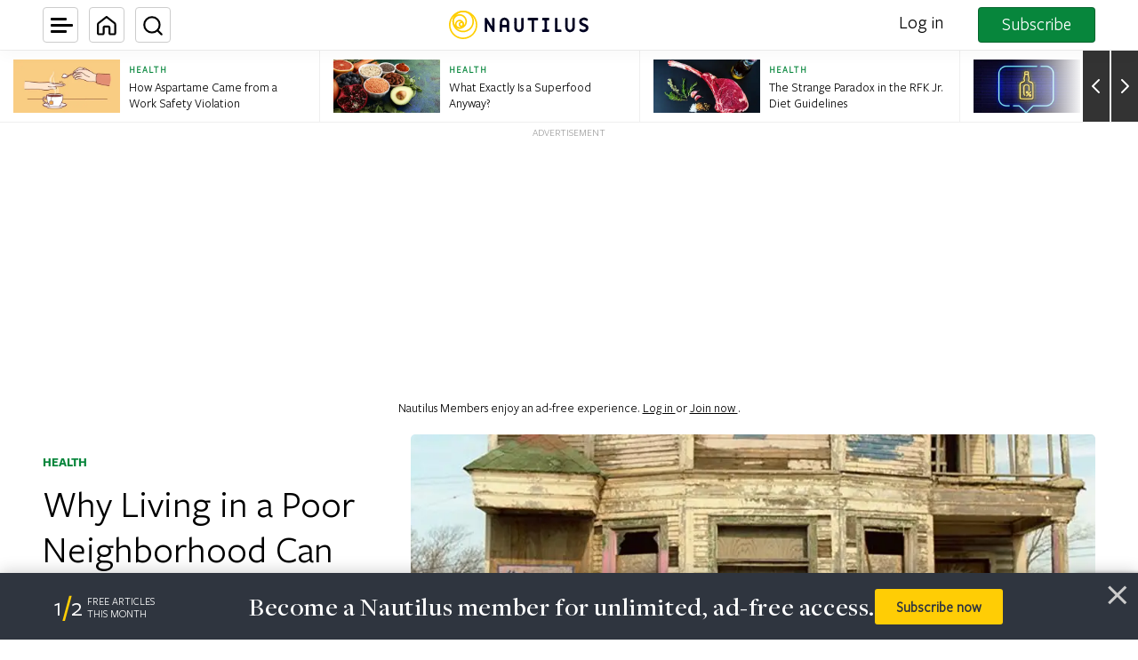

--- FILE ---
content_type: text/html; charset=UTF-8
request_url: https://nautil.us/why-living-in-a-poor-neighborhood-can-change-your-biology-rp-235731/
body_size: 70754
content:
<!DOCTYPE html>
<html lang="en-US" dir="ltr">
<head>
	<meta charset="UTF-8" /><script type="text/javascript">(window.NREUM||(NREUM={})).init={privacy:{cookies_enabled:true},ajax:{deny_list:["bam.nr-data.net"]},feature_flags:["soft_nav"],distributed_tracing:{enabled:true}};(window.NREUM||(NREUM={})).loader_config={agentID:"1134441584",accountID:"4284884",trustKey:"4284884",xpid:"UAQPVV5bDBABVVFXAwUDUVUI",licenseKey:"NRJS-d5e5f65d9f84972adda",applicationID:"1105444719",browserID:"1134441584"};;/*! For license information please see nr-loader-spa-1.308.0.min.js.LICENSE.txt */
(()=>{var e,t,r={384:(e,t,r)=>{"use strict";r.d(t,{NT:()=>a,US:()=>u,Zm:()=>o,bQ:()=>d,dV:()=>c,pV:()=>l});var n=r(6154),i=r(1863),s=r(1910);const a={beacon:"bam.nr-data.net",errorBeacon:"bam.nr-data.net"};function o(){return n.gm.NREUM||(n.gm.NREUM={}),void 0===n.gm.newrelic&&(n.gm.newrelic=n.gm.NREUM),n.gm.NREUM}function c(){let e=o();return e.o||(e.o={ST:n.gm.setTimeout,SI:n.gm.setImmediate||n.gm.setInterval,CT:n.gm.clearTimeout,XHR:n.gm.XMLHttpRequest,REQ:n.gm.Request,EV:n.gm.Event,PR:n.gm.Promise,MO:n.gm.MutationObserver,FETCH:n.gm.fetch,WS:n.gm.WebSocket},(0,s.i)(...Object.values(e.o))),e}function d(e,t){let r=o();r.initializedAgents??={},t.initializedAt={ms:(0,i.t)(),date:new Date},r.initializedAgents[e]=t}function u(e,t){o()[e]=t}function l(){return function(){let e=o();const t=e.info||{};e.info={beacon:a.beacon,errorBeacon:a.errorBeacon,...t}}(),function(){let e=o();const t=e.init||{};e.init={...t}}(),c(),function(){let e=o();const t=e.loader_config||{};e.loader_config={...t}}(),o()}},782:(e,t,r)=>{"use strict";r.d(t,{T:()=>n});const n=r(860).K7.pageViewTiming},860:(e,t,r)=>{"use strict";r.d(t,{$J:()=>u,K7:()=>c,P3:()=>d,XX:()=>i,Yy:()=>o,df:()=>s,qY:()=>n,v4:()=>a});const n="events",i="jserrors",s="browser/blobs",a="rum",o="browser/logs",c={ajax:"ajax",genericEvents:"generic_events",jserrors:i,logging:"logging",metrics:"metrics",pageAction:"page_action",pageViewEvent:"page_view_event",pageViewTiming:"page_view_timing",sessionReplay:"session_replay",sessionTrace:"session_trace",softNav:"soft_navigations",spa:"spa"},d={[c.pageViewEvent]:1,[c.pageViewTiming]:2,[c.metrics]:3,[c.jserrors]:4,[c.spa]:5,[c.ajax]:6,[c.sessionTrace]:7,[c.softNav]:8,[c.sessionReplay]:9,[c.logging]:10,[c.genericEvents]:11},u={[c.pageViewEvent]:a,[c.pageViewTiming]:n,[c.ajax]:n,[c.spa]:n,[c.softNav]:n,[c.metrics]:i,[c.jserrors]:i,[c.sessionTrace]:s,[c.sessionReplay]:s,[c.logging]:o,[c.genericEvents]:"ins"}},944:(e,t,r)=>{"use strict";r.d(t,{R:()=>i});var n=r(3241);function i(e,t){"function"==typeof console.debug&&(console.debug("New Relic Warning: https://github.com/newrelic/newrelic-browser-agent/blob/main/docs/warning-codes.md#".concat(e),t),(0,n.W)({agentIdentifier:null,drained:null,type:"data",name:"warn",feature:"warn",data:{code:e,secondary:t}}))}},993:(e,t,r)=>{"use strict";r.d(t,{A$:()=>s,ET:()=>a,TZ:()=>o,p_:()=>i});var n=r(860);const i={ERROR:"ERROR",WARN:"WARN",INFO:"INFO",DEBUG:"DEBUG",TRACE:"TRACE"},s={OFF:0,ERROR:1,WARN:2,INFO:3,DEBUG:4,TRACE:5},a="log",o=n.K7.logging},1541:(e,t,r)=>{"use strict";r.d(t,{U:()=>i,f:()=>n});const n={MFE:"MFE",BA:"BA"};function i(e,t){if(2!==t?.harvestEndpointVersion)return{};const r=t.agentRef.runtime.appMetadata.agents[0].entityGuid;return e?{"source.id":e.id,"source.name":e.name,"source.type":e.type,"parent.id":e.parent?.id||r,"parent.type":e.parent?.type||n.BA}:{"entity.guid":r,appId:t.agentRef.info.applicationID}}},1687:(e,t,r)=>{"use strict";r.d(t,{Ak:()=>d,Ze:()=>h,x3:()=>u});var n=r(3241),i=r(7836),s=r(3606),a=r(860),o=r(2646);const c={};function d(e,t){const r={staged:!1,priority:a.P3[t]||0};l(e),c[e].get(t)||c[e].set(t,r)}function u(e,t){e&&c[e]&&(c[e].get(t)&&c[e].delete(t),p(e,t,!1),c[e].size&&f(e))}function l(e){if(!e)throw new Error("agentIdentifier required");c[e]||(c[e]=new Map)}function h(e="",t="feature",r=!1){if(l(e),!e||!c[e].get(t)||r)return p(e,t);c[e].get(t).staged=!0,f(e)}function f(e){const t=Array.from(c[e]);t.every(([e,t])=>t.staged)&&(t.sort((e,t)=>e[1].priority-t[1].priority),t.forEach(([t])=>{c[e].delete(t),p(e,t)}))}function p(e,t,r=!0){const a=e?i.ee.get(e):i.ee,c=s.i.handlers;if(!a.aborted&&a.backlog&&c){if((0,n.W)({agentIdentifier:e,type:"lifecycle",name:"drain",feature:t}),r){const e=a.backlog[t],r=c[t];if(r){for(let t=0;e&&t<e.length;++t)g(e[t],r);Object.entries(r).forEach(([e,t])=>{Object.values(t||{}).forEach(t=>{t[0]?.on&&t[0]?.context()instanceof o.y&&t[0].on(e,t[1])})})}}a.isolatedBacklog||delete c[t],a.backlog[t]=null,a.emit("drain-"+t,[])}}function g(e,t){var r=e[1];Object.values(t[r]||{}).forEach(t=>{var r=e[0];if(t[0]===r){var n=t[1],i=e[3],s=e[2];n.apply(i,s)}})}},1738:(e,t,r)=>{"use strict";r.d(t,{U:()=>f,Y:()=>h});var n=r(3241),i=r(9908),s=r(1863),a=r(944),o=r(5701),c=r(3969),d=r(8362),u=r(860),l=r(4261);function h(e,t,r,s){const h=s||r;!h||h[e]&&h[e]!==d.d.prototype[e]||(h[e]=function(){(0,i.p)(c.xV,["API/"+e+"/called"],void 0,u.K7.metrics,r.ee),(0,n.W)({agentIdentifier:r.agentIdentifier,drained:!!o.B?.[r.agentIdentifier],type:"data",name:"api",feature:l.Pl+e,data:{}});try{return t.apply(this,arguments)}catch(e){(0,a.R)(23,e)}})}function f(e,t,r,n,a){const o=e.info;null===r?delete o.jsAttributes[t]:o.jsAttributes[t]=r,(a||null===r)&&(0,i.p)(l.Pl+n,[(0,s.t)(),t,r],void 0,"session",e.ee)}},1741:(e,t,r)=>{"use strict";r.d(t,{W:()=>s});var n=r(944),i=r(4261);class s{#e(e,...t){if(this[e]!==s.prototype[e])return this[e](...t);(0,n.R)(35,e)}addPageAction(e,t){return this.#e(i.hG,e,t)}register(e){return this.#e(i.eY,e)}recordCustomEvent(e,t){return this.#e(i.fF,e,t)}setPageViewName(e,t){return this.#e(i.Fw,e,t)}setCustomAttribute(e,t,r){return this.#e(i.cD,e,t,r)}noticeError(e,t){return this.#e(i.o5,e,t)}setUserId(e,t=!1){return this.#e(i.Dl,e,t)}setApplicationVersion(e){return this.#e(i.nb,e)}setErrorHandler(e){return this.#e(i.bt,e)}addRelease(e,t){return this.#e(i.k6,e,t)}log(e,t){return this.#e(i.$9,e,t)}start(){return this.#e(i.d3)}finished(e){return this.#e(i.BL,e)}recordReplay(){return this.#e(i.CH)}pauseReplay(){return this.#e(i.Tb)}addToTrace(e){return this.#e(i.U2,e)}setCurrentRouteName(e){return this.#e(i.PA,e)}interaction(e){return this.#e(i.dT,e)}wrapLogger(e,t,r){return this.#e(i.Wb,e,t,r)}measure(e,t){return this.#e(i.V1,e,t)}consent(e){return this.#e(i.Pv,e)}}},1863:(e,t,r)=>{"use strict";function n(){return Math.floor(performance.now())}r.d(t,{t:()=>n})},1910:(e,t,r)=>{"use strict";r.d(t,{i:()=>s});var n=r(944);const i=new Map;function s(...e){return e.every(e=>{if(i.has(e))return i.get(e);const t="function"==typeof e?e.toString():"",r=t.includes("[native code]"),s=t.includes("nrWrapper");return r||s||(0,n.R)(64,e?.name||t),i.set(e,r),r})}},2555:(e,t,r)=>{"use strict";r.d(t,{D:()=>o,f:()=>a});var n=r(384),i=r(8122);const s={beacon:n.NT.beacon,errorBeacon:n.NT.errorBeacon,licenseKey:void 0,applicationID:void 0,sa:void 0,queueTime:void 0,applicationTime:void 0,ttGuid:void 0,user:void 0,account:void 0,product:void 0,extra:void 0,jsAttributes:{},userAttributes:void 0,atts:void 0,transactionName:void 0,tNamePlain:void 0};function a(e){try{return!!e.licenseKey&&!!e.errorBeacon&&!!e.applicationID}catch(e){return!1}}const o=e=>(0,i.a)(e,s)},2614:(e,t,r)=>{"use strict";r.d(t,{BB:()=>a,H3:()=>n,g:()=>d,iL:()=>c,tS:()=>o,uh:()=>i,wk:()=>s});const n="NRBA",i="SESSION",s=144e5,a=18e5,o={STARTED:"session-started",PAUSE:"session-pause",RESET:"session-reset",RESUME:"session-resume",UPDATE:"session-update"},c={SAME_TAB:"same-tab",CROSS_TAB:"cross-tab"},d={OFF:0,FULL:1,ERROR:2}},2646:(e,t,r)=>{"use strict";r.d(t,{y:()=>n});class n{constructor(e){this.contextId=e}}},2843:(e,t,r)=>{"use strict";r.d(t,{G:()=>s,u:()=>i});var n=r(3878);function i(e,t=!1,r,i){(0,n.DD)("visibilitychange",function(){if(t)return void("hidden"===document.visibilityState&&e());e(document.visibilityState)},r,i)}function s(e,t,r){(0,n.sp)("pagehide",e,t,r)}},3241:(e,t,r)=>{"use strict";r.d(t,{W:()=>s});var n=r(6154);const i="newrelic";function s(e={}){try{n.gm.dispatchEvent(new CustomEvent(i,{detail:e}))}catch(e){}}},3304:(e,t,r)=>{"use strict";r.d(t,{A:()=>s});var n=r(7836);const i=()=>{const e=new WeakSet;return(t,r)=>{if("object"==typeof r&&null!==r){if(e.has(r))return;e.add(r)}return r}};function s(e){try{return JSON.stringify(e,i())??""}catch(e){try{n.ee.emit("internal-error",[e])}catch(e){}return""}}},3333:(e,t,r)=>{"use strict";r.d(t,{$v:()=>u,TZ:()=>n,Xh:()=>c,Zp:()=>i,kd:()=>d,mq:()=>o,nf:()=>a,qN:()=>s});const n=r(860).K7.genericEvents,i=["auxclick","click","copy","keydown","paste","scrollend"],s=["focus","blur"],a=4,o=1e3,c=2e3,d=["PageAction","UserAction","BrowserPerformance"],u={RESOURCES:"experimental.resources",REGISTER:"register"}},3434:(e,t,r)=>{"use strict";r.d(t,{Jt:()=>s,YM:()=>d});var n=r(7836),i=r(5607);const s="nr@original:".concat(i.W),a=50;var o=Object.prototype.hasOwnProperty,c=!1;function d(e,t){return e||(e=n.ee),r.inPlace=function(e,t,n,i,s){n||(n="");const a="-"===n.charAt(0);for(let o=0;o<t.length;o++){const c=t[o],d=e[c];l(d)||(e[c]=r(d,a?c+n:n,i,c,s))}},r.flag=s,r;function r(t,r,n,c,d){return l(t)?t:(r||(r=""),nrWrapper[s]=t,function(e,t,r){if(Object.defineProperty&&Object.keys)try{return Object.keys(e).forEach(function(r){Object.defineProperty(t,r,{get:function(){return e[r]},set:function(t){return e[r]=t,t}})}),t}catch(e){u([e],r)}for(var n in e)o.call(e,n)&&(t[n]=e[n])}(t,nrWrapper,e),nrWrapper);function nrWrapper(){var s,o,l,h;let f;try{o=this,s=[...arguments],l="function"==typeof n?n(s,o):n||{}}catch(t){u([t,"",[s,o,c],l],e)}i(r+"start",[s,o,c],l,d);const p=performance.now();let g;try{return h=t.apply(o,s),g=performance.now(),h}catch(e){throw g=performance.now(),i(r+"err",[s,o,e],l,d),f=e,f}finally{const e=g-p,t={start:p,end:g,duration:e,isLongTask:e>=a,methodName:c,thrownError:f};t.isLongTask&&i("long-task",[t,o],l,d),i(r+"end",[s,o,h],l,d)}}}function i(r,n,i,s){if(!c||t){var a=c;c=!0;try{e.emit(r,n,i,t,s)}catch(t){u([t,r,n,i],e)}c=a}}}function u(e,t){t||(t=n.ee);try{t.emit("internal-error",e)}catch(e){}}function l(e){return!(e&&"function"==typeof e&&e.apply&&!e[s])}},3606:(e,t,r)=>{"use strict";r.d(t,{i:()=>s});var n=r(9908);s.on=a;var i=s.handlers={};function s(e,t,r,s){a(s||n.d,i,e,t,r)}function a(e,t,r,i,s){s||(s="feature"),e||(e=n.d);var a=t[s]=t[s]||{};(a[r]=a[r]||[]).push([e,i])}},3738:(e,t,r)=>{"use strict";r.d(t,{He:()=>i,Kp:()=>o,Lc:()=>d,Rz:()=>u,TZ:()=>n,bD:()=>s,d3:()=>a,jx:()=>l,sl:()=>h,uP:()=>c});const n=r(860).K7.sessionTrace,i="bstResource",s="resource",a="-start",o="-end",c="fn"+a,d="fn"+o,u="pushState",l=1e3,h=3e4},3785:(e,t,r)=>{"use strict";r.d(t,{R:()=>c,b:()=>d});var n=r(9908),i=r(1863),s=r(860),a=r(3969),o=r(993);function c(e,t,r={},c=o.p_.INFO,d=!0,u,l=(0,i.t)()){(0,n.p)(a.xV,["API/logging/".concat(c.toLowerCase(),"/called")],void 0,s.K7.metrics,e),(0,n.p)(o.ET,[l,t,r,c,d,u],void 0,s.K7.logging,e)}function d(e){return"string"==typeof e&&Object.values(o.p_).some(t=>t===e.toUpperCase().trim())}},3878:(e,t,r)=>{"use strict";function n(e,t){return{capture:e,passive:!1,signal:t}}function i(e,t,r=!1,i){window.addEventListener(e,t,n(r,i))}function s(e,t,r=!1,i){document.addEventListener(e,t,n(r,i))}r.d(t,{DD:()=>s,jT:()=>n,sp:()=>i})},3962:(e,t,r)=>{"use strict";r.d(t,{AM:()=>a,O2:()=>l,OV:()=>s,Qu:()=>h,TZ:()=>c,ih:()=>f,pP:()=>o,t1:()=>u,tC:()=>i,wD:()=>d});var n=r(860);const i=["click","keydown","submit"],s="popstate",a="api",o="initialPageLoad",c=n.K7.softNav,d=5e3,u=500,l={INITIAL_PAGE_LOAD:"",ROUTE_CHANGE:1,UNSPECIFIED:2},h={INTERACTION:1,AJAX:2,CUSTOM_END:3,CUSTOM_TRACER:4},f={IP:"in progress",PF:"pending finish",FIN:"finished",CAN:"cancelled"}},3969:(e,t,r)=>{"use strict";r.d(t,{TZ:()=>n,XG:()=>o,rs:()=>i,xV:()=>a,z_:()=>s});const n=r(860).K7.metrics,i="sm",s="cm",a="storeSupportabilityMetrics",o="storeEventMetrics"},4234:(e,t,r)=>{"use strict";r.d(t,{W:()=>s});var n=r(7836),i=r(1687);class s{constructor(e,t){this.agentIdentifier=e,this.ee=n.ee.get(e),this.featureName=t,this.blocked=!1}deregisterDrain(){(0,i.x3)(this.agentIdentifier,this.featureName)}}},4261:(e,t,r)=>{"use strict";r.d(t,{$9:()=>u,BL:()=>c,CH:()=>p,Dl:()=>R,Fw:()=>w,PA:()=>v,Pl:()=>n,Pv:()=>A,Tb:()=>h,U2:()=>a,V1:()=>E,Wb:()=>T,bt:()=>y,cD:()=>b,d3:()=>x,dT:()=>d,eY:()=>g,fF:()=>f,hG:()=>s,hw:()=>i,k6:()=>o,nb:()=>m,o5:()=>l});const n="api-",i=n+"ixn-",s="addPageAction",a="addToTrace",o="addRelease",c="finished",d="interaction",u="log",l="noticeError",h="pauseReplay",f="recordCustomEvent",p="recordReplay",g="register",m="setApplicationVersion",v="setCurrentRouteName",b="setCustomAttribute",y="setErrorHandler",w="setPageViewName",R="setUserId",x="start",T="wrapLogger",E="measure",A="consent"},5205:(e,t,r)=>{"use strict";r.d(t,{j:()=>S});var n=r(384),i=r(1741);var s=r(2555),a=r(3333);const o=e=>{if(!e||"string"!=typeof e)return!1;try{document.createDocumentFragment().querySelector(e)}catch{return!1}return!0};var c=r(2614),d=r(944),u=r(8122);const l="[data-nr-mask]",h=e=>(0,u.a)(e,(()=>{const e={feature_flags:[],experimental:{allow_registered_children:!1,resources:!1},mask_selector:"*",block_selector:"[data-nr-block]",mask_input_options:{color:!1,date:!1,"datetime-local":!1,email:!1,month:!1,number:!1,range:!1,search:!1,tel:!1,text:!1,time:!1,url:!1,week:!1,textarea:!1,select:!1,password:!0}};return{ajax:{deny_list:void 0,block_internal:!0,enabled:!0,autoStart:!0},api:{get allow_registered_children(){return e.feature_flags.includes(a.$v.REGISTER)||e.experimental.allow_registered_children},set allow_registered_children(t){e.experimental.allow_registered_children=t},duplicate_registered_data:!1},browser_consent_mode:{enabled:!1},distributed_tracing:{enabled:void 0,exclude_newrelic_header:void 0,cors_use_newrelic_header:void 0,cors_use_tracecontext_headers:void 0,allowed_origins:void 0},get feature_flags(){return e.feature_flags},set feature_flags(t){e.feature_flags=t},generic_events:{enabled:!0,autoStart:!0},harvest:{interval:30},jserrors:{enabled:!0,autoStart:!0},logging:{enabled:!0,autoStart:!0},metrics:{enabled:!0,autoStart:!0},obfuscate:void 0,page_action:{enabled:!0},page_view_event:{enabled:!0,autoStart:!0},page_view_timing:{enabled:!0,autoStart:!0},performance:{capture_marks:!1,capture_measures:!1,capture_detail:!0,resources:{get enabled(){return e.feature_flags.includes(a.$v.RESOURCES)||e.experimental.resources},set enabled(t){e.experimental.resources=t},asset_types:[],first_party_domains:[],ignore_newrelic:!0}},privacy:{cookies_enabled:!0},proxy:{assets:void 0,beacon:void 0},session:{expiresMs:c.wk,inactiveMs:c.BB},session_replay:{autoStart:!0,enabled:!1,preload:!1,sampling_rate:10,error_sampling_rate:100,collect_fonts:!1,inline_images:!1,fix_stylesheets:!0,mask_all_inputs:!0,get mask_text_selector(){return e.mask_selector},set mask_text_selector(t){o(t)?e.mask_selector="".concat(t,",").concat(l):""===t||null===t?e.mask_selector=l:(0,d.R)(5,t)},get block_class(){return"nr-block"},get ignore_class(){return"nr-ignore"},get mask_text_class(){return"nr-mask"},get block_selector(){return e.block_selector},set block_selector(t){o(t)?e.block_selector+=",".concat(t):""!==t&&(0,d.R)(6,t)},get mask_input_options(){return e.mask_input_options},set mask_input_options(t){t&&"object"==typeof t?e.mask_input_options={...t,password:!0}:(0,d.R)(7,t)}},session_trace:{enabled:!0,autoStart:!0},soft_navigations:{enabled:!0,autoStart:!0},spa:{enabled:!0,autoStart:!0},ssl:void 0,user_actions:{enabled:!0,elementAttributes:["id","className","tagName","type"]}}})());var f=r(6154),p=r(9324);let g=0;const m={buildEnv:p.F3,distMethod:p.Xs,version:p.xv,originTime:f.WN},v={consented:!1},b={appMetadata:{},get consented(){return this.session?.state?.consent||v.consented},set consented(e){v.consented=e},customTransaction:void 0,denyList:void 0,disabled:!1,harvester:void 0,isolatedBacklog:!1,isRecording:!1,loaderType:void 0,maxBytes:3e4,obfuscator:void 0,onerror:void 0,ptid:void 0,releaseIds:{},session:void 0,timeKeeper:void 0,registeredEntities:[],jsAttributesMetadata:{bytes:0},get harvestCount(){return++g}},y=e=>{const t=(0,u.a)(e,b),r=Object.keys(m).reduce((e,t)=>(e[t]={value:m[t],writable:!1,configurable:!0,enumerable:!0},e),{});return Object.defineProperties(t,r)};var w=r(5701);const R=e=>{const t=e.startsWith("http");e+="/",r.p=t?e:"https://"+e};var x=r(7836),T=r(3241);const E={accountID:void 0,trustKey:void 0,agentID:void 0,licenseKey:void 0,applicationID:void 0,xpid:void 0},A=e=>(0,u.a)(e,E),_=new Set;function S(e,t={},r,a){let{init:o,info:c,loader_config:d,runtime:u={},exposed:l=!0}=t;if(!c){const e=(0,n.pV)();o=e.init,c=e.info,d=e.loader_config}e.init=h(o||{}),e.loader_config=A(d||{}),c.jsAttributes??={},f.bv&&(c.jsAttributes.isWorker=!0),e.info=(0,s.D)(c);const p=e.init,g=[c.beacon,c.errorBeacon];_.has(e.agentIdentifier)||(p.proxy.assets&&(R(p.proxy.assets),g.push(p.proxy.assets)),p.proxy.beacon&&g.push(p.proxy.beacon),e.beacons=[...g],function(e){const t=(0,n.pV)();Object.getOwnPropertyNames(i.W.prototype).forEach(r=>{const n=i.W.prototype[r];if("function"!=typeof n||"constructor"===n)return;let s=t[r];e[r]&&!1!==e.exposed&&"micro-agent"!==e.runtime?.loaderType&&(t[r]=(...t)=>{const n=e[r](...t);return s?s(...t):n})})}(e),(0,n.US)("activatedFeatures",w.B)),u.denyList=[...p.ajax.deny_list||[],...p.ajax.block_internal?g:[]],u.ptid=e.agentIdentifier,u.loaderType=r,e.runtime=y(u),_.has(e.agentIdentifier)||(e.ee=x.ee.get(e.agentIdentifier),e.exposed=l,(0,T.W)({agentIdentifier:e.agentIdentifier,drained:!!w.B?.[e.agentIdentifier],type:"lifecycle",name:"initialize",feature:void 0,data:e.config})),_.add(e.agentIdentifier)}},5270:(e,t,r)=>{"use strict";r.d(t,{Aw:()=>a,SR:()=>s,rF:()=>o});var n=r(384),i=r(7767);function s(e){return!!(0,n.dV)().o.MO&&(0,i.V)(e)&&!0===e?.session_trace.enabled}function a(e){return!0===e?.session_replay.preload&&s(e)}function o(e,t){try{if("string"==typeof t?.type){if("password"===t.type.toLowerCase())return"*".repeat(e?.length||0);if(void 0!==t?.dataset?.nrUnmask||t?.classList?.contains("nr-unmask"))return e}}catch(e){}return"string"==typeof e?e.replace(/[\S]/g,"*"):"*".repeat(e?.length||0)}},5289:(e,t,r)=>{"use strict";r.d(t,{GG:()=>a,Qr:()=>c,sB:()=>o});var n=r(3878),i=r(6389);function s(){return"undefined"==typeof document||"complete"===document.readyState}function a(e,t){if(s())return e();const r=(0,i.J)(e),a=setInterval(()=>{s()&&(clearInterval(a),r())},500);(0,n.sp)("load",r,t)}function o(e){if(s())return e();(0,n.DD)("DOMContentLoaded",e)}function c(e){if(s())return e();(0,n.sp)("popstate",e)}},5607:(e,t,r)=>{"use strict";r.d(t,{W:()=>n});const n=(0,r(9566).bz)()},5701:(e,t,r)=>{"use strict";r.d(t,{B:()=>s,t:()=>a});var n=r(3241);const i=new Set,s={};function a(e,t){const r=t.agentIdentifier;s[r]??={},e&&"object"==typeof e&&(i.has(r)||(t.ee.emit("rumresp",[e]),s[r]=e,i.add(r),(0,n.W)({agentIdentifier:r,loaded:!0,drained:!0,type:"lifecycle",name:"load",feature:void 0,data:e})))}},6154:(e,t,r)=>{"use strict";r.d(t,{OF:()=>d,RI:()=>i,WN:()=>h,bv:()=>s,eN:()=>f,gm:()=>a,lR:()=>l,m:()=>c,mw:()=>o,sb:()=>u});var n=r(1863);const i="undefined"!=typeof window&&!!window.document,s="undefined"!=typeof WorkerGlobalScope&&("undefined"!=typeof self&&self instanceof WorkerGlobalScope&&self.navigator instanceof WorkerNavigator||"undefined"!=typeof globalThis&&globalThis instanceof WorkerGlobalScope&&globalThis.navigator instanceof WorkerNavigator),a=i?window:"undefined"!=typeof WorkerGlobalScope&&("undefined"!=typeof self&&self instanceof WorkerGlobalScope&&self||"undefined"!=typeof globalThis&&globalThis instanceof WorkerGlobalScope&&globalThis),o=Boolean("hidden"===a?.document?.visibilityState),c=""+a?.location,d=/iPad|iPhone|iPod/.test(a.navigator?.userAgent),u=d&&"undefined"==typeof SharedWorker,l=(()=>{const e=a.navigator?.userAgent?.match(/Firefox[/\s](\d+\.\d+)/);return Array.isArray(e)&&e.length>=2?+e[1]:0})(),h=Date.now()-(0,n.t)(),f=()=>"undefined"!=typeof PerformanceNavigationTiming&&a?.performance?.getEntriesByType("navigation")?.[0]?.responseStart},6344:(e,t,r)=>{"use strict";r.d(t,{BB:()=>u,Qb:()=>l,TZ:()=>i,Ug:()=>a,Vh:()=>s,_s:()=>o,bc:()=>d,yP:()=>c});var n=r(2614);const i=r(860).K7.sessionReplay,s="errorDuringReplay",a=.12,o={DomContentLoaded:0,Load:1,FullSnapshot:2,IncrementalSnapshot:3,Meta:4,Custom:5},c={[n.g.ERROR]:15e3,[n.g.FULL]:3e5,[n.g.OFF]:0},d={RESET:{message:"Session was reset",sm:"Reset"},IMPORT:{message:"Recorder failed to import",sm:"Import"},TOO_MANY:{message:"429: Too Many Requests",sm:"Too-Many"},TOO_BIG:{message:"Payload was too large",sm:"Too-Big"},CROSS_TAB:{message:"Session Entity was set to OFF on another tab",sm:"Cross-Tab"},ENTITLEMENTS:{message:"Session Replay is not allowed and will not be started",sm:"Entitlement"}},u=5e3,l={API:"api",RESUME:"resume",SWITCH_TO_FULL:"switchToFull",INITIALIZE:"initialize",PRELOAD:"preload"}},6389:(e,t,r)=>{"use strict";function n(e,t=500,r={}){const n=r?.leading||!1;let i;return(...r)=>{n&&void 0===i&&(e.apply(this,r),i=setTimeout(()=>{i=clearTimeout(i)},t)),n||(clearTimeout(i),i=setTimeout(()=>{e.apply(this,r)},t))}}function i(e){let t=!1;return(...r)=>{t||(t=!0,e.apply(this,r))}}r.d(t,{J:()=>i,s:()=>n})},6630:(e,t,r)=>{"use strict";r.d(t,{T:()=>n});const n=r(860).K7.pageViewEvent},6774:(e,t,r)=>{"use strict";r.d(t,{T:()=>n});const n=r(860).K7.jserrors},7295:(e,t,r)=>{"use strict";r.d(t,{Xv:()=>a,gX:()=>i,iW:()=>s});var n=[];function i(e){if(!e||s(e))return!1;if(0===n.length)return!0;if("*"===n[0].hostname)return!1;for(var t=0;t<n.length;t++){var r=n[t];if(r.hostname.test(e.hostname)&&r.pathname.test(e.pathname))return!1}return!0}function s(e){return void 0===e.hostname}function a(e){if(n=[],e&&e.length)for(var t=0;t<e.length;t++){let r=e[t];if(!r)continue;if("*"===r)return void(n=[{hostname:"*"}]);0===r.indexOf("http://")?r=r.substring(7):0===r.indexOf("https://")&&(r=r.substring(8));const i=r.indexOf("/");let s,a;i>0?(s=r.substring(0,i),a=r.substring(i)):(s=r,a="*");let[c]=s.split(":");n.push({hostname:o(c),pathname:o(a,!0)})}}function o(e,t=!1){const r=e.replace(/[.+?^${}()|[\]\\]/g,e=>"\\"+e).replace(/\*/g,".*?");return new RegExp((t?"^":"")+r+"$")}},7485:(e,t,r)=>{"use strict";r.d(t,{D:()=>i});var n=r(6154);function i(e){if(0===(e||"").indexOf("data:"))return{protocol:"data"};try{const t=new URL(e,location.href),r={port:t.port,hostname:t.hostname,pathname:t.pathname,search:t.search,protocol:t.protocol.slice(0,t.protocol.indexOf(":")),sameOrigin:t.protocol===n.gm?.location?.protocol&&t.host===n.gm?.location?.host};return r.port&&""!==r.port||("http:"===t.protocol&&(r.port="80"),"https:"===t.protocol&&(r.port="443")),r.pathname&&""!==r.pathname?r.pathname.startsWith("/")||(r.pathname="/".concat(r.pathname)):r.pathname="/",r}catch(e){return{}}}},7699:(e,t,r)=>{"use strict";r.d(t,{It:()=>s,KC:()=>o,No:()=>i,qh:()=>a});var n=r(860);const i=16e3,s=1e6,a="SESSION_ERROR",o={[n.K7.logging]:!0,[n.K7.genericEvents]:!1,[n.K7.jserrors]:!1,[n.K7.ajax]:!1}},7767:(e,t,r)=>{"use strict";r.d(t,{V:()=>i});var n=r(6154);const i=e=>n.RI&&!0===e?.privacy.cookies_enabled},7836:(e,t,r)=>{"use strict";r.d(t,{P:()=>o,ee:()=>c});var n=r(384),i=r(8990),s=r(2646),a=r(5607);const o="nr@context:".concat(a.W),c=function e(t,r){var n={},a={},u={},l=!1;try{l=16===r.length&&d.initializedAgents?.[r]?.runtime.isolatedBacklog}catch(e){}var h={on:p,addEventListener:p,removeEventListener:function(e,t){var r=n[e];if(!r)return;for(var i=0;i<r.length;i++)r[i]===t&&r.splice(i,1)},emit:function(e,r,n,i,s){!1!==s&&(s=!0);if(c.aborted&&!i)return;t&&s&&t.emit(e,r,n);var o=f(n);g(e).forEach(e=>{e.apply(o,r)});var d=v()[a[e]];d&&d.push([h,e,r,o]);return o},get:m,listeners:g,context:f,buffer:function(e,t){const r=v();if(t=t||"feature",h.aborted)return;Object.entries(e||{}).forEach(([e,n])=>{a[n]=t,t in r||(r[t]=[])})},abort:function(){h._aborted=!0,Object.keys(h.backlog).forEach(e=>{delete h.backlog[e]})},isBuffering:function(e){return!!v()[a[e]]},debugId:r,backlog:l?{}:t&&"object"==typeof t.backlog?t.backlog:{},isolatedBacklog:l};return Object.defineProperty(h,"aborted",{get:()=>{let e=h._aborted||!1;return e||(t&&(e=t.aborted),e)}}),h;function f(e){return e&&e instanceof s.y?e:e?(0,i.I)(e,o,()=>new s.y(o)):new s.y(o)}function p(e,t){n[e]=g(e).concat(t)}function g(e){return n[e]||[]}function m(t){return u[t]=u[t]||e(h,t)}function v(){return h.backlog}}(void 0,"globalEE"),d=(0,n.Zm)();d.ee||(d.ee=c)},8122:(e,t,r)=>{"use strict";r.d(t,{a:()=>i});var n=r(944);function i(e,t){try{if(!e||"object"!=typeof e)return(0,n.R)(3);if(!t||"object"!=typeof t)return(0,n.R)(4);const r=Object.create(Object.getPrototypeOf(t),Object.getOwnPropertyDescriptors(t)),s=0===Object.keys(r).length?e:r;for(let a in s)if(void 0!==e[a])try{if(null===e[a]){r[a]=null;continue}Array.isArray(e[a])&&Array.isArray(t[a])?r[a]=Array.from(new Set([...e[a],...t[a]])):"object"==typeof e[a]&&"object"==typeof t[a]?r[a]=i(e[a],t[a]):r[a]=e[a]}catch(e){r[a]||(0,n.R)(1,e)}return r}catch(e){(0,n.R)(2,e)}}},8139:(e,t,r)=>{"use strict";r.d(t,{u:()=>h});var n=r(7836),i=r(3434),s=r(8990),a=r(6154);const o={},c=a.gm.XMLHttpRequest,d="addEventListener",u="removeEventListener",l="nr@wrapped:".concat(n.P);function h(e){var t=function(e){return(e||n.ee).get("events")}(e);if(o[t.debugId]++)return t;o[t.debugId]=1;var r=(0,i.YM)(t,!0);function h(e){r.inPlace(e,[d,u],"-",p)}function p(e,t){return e[1]}return"getPrototypeOf"in Object&&(a.RI&&f(document,h),c&&f(c.prototype,h),f(a.gm,h)),t.on(d+"-start",function(e,t){var n=e[1];if(null!==n&&("function"==typeof n||"object"==typeof n)&&"newrelic"!==e[0]){var i=(0,s.I)(n,l,function(){var e={object:function(){if("function"!=typeof n.handleEvent)return;return n.handleEvent.apply(n,arguments)},function:n}[typeof n];return e?r(e,"fn-",null,e.name||"anonymous"):n});this.wrapped=e[1]=i}}),t.on(u+"-start",function(e){e[1]=this.wrapped||e[1]}),t}function f(e,t,...r){let n=e;for(;"object"==typeof n&&!Object.prototype.hasOwnProperty.call(n,d);)n=Object.getPrototypeOf(n);n&&t(n,...r)}},8362:(e,t,r)=>{"use strict";r.d(t,{d:()=>s});var n=r(9566),i=r(1741);class s extends i.W{agentIdentifier=(0,n.LA)(16)}},8374:(e,t,r)=>{r.nc=(()=>{try{return document?.currentScript?.nonce}catch(e){}return""})()},8990:(e,t,r)=>{"use strict";r.d(t,{I:()=>i});var n=Object.prototype.hasOwnProperty;function i(e,t,r){if(n.call(e,t))return e[t];var i=r();if(Object.defineProperty&&Object.keys)try{return Object.defineProperty(e,t,{value:i,writable:!0,enumerable:!1}),i}catch(e){}return e[t]=i,i}},9119:(e,t,r)=>{"use strict";r.d(t,{L:()=>s});var n=/([^?#]*)[^#]*(#[^?]*|$).*/,i=/([^?#]*)().*/;function s(e,t){return e?e.replace(t?n:i,"$1$2"):e}},9300:(e,t,r)=>{"use strict";r.d(t,{T:()=>n});const n=r(860).K7.ajax},9324:(e,t,r)=>{"use strict";r.d(t,{AJ:()=>a,F3:()=>i,Xs:()=>s,Yq:()=>o,xv:()=>n});const n="1.308.0",i="PROD",s="CDN",a="@newrelic/rrweb",o="1.0.1"},9566:(e,t,r)=>{"use strict";r.d(t,{LA:()=>o,ZF:()=>c,bz:()=>a,el:()=>d});var n=r(6154);const i="xxxxxxxx-xxxx-4xxx-yxxx-xxxxxxxxxxxx";function s(e,t){return e?15&e[t]:16*Math.random()|0}function a(){const e=n.gm?.crypto||n.gm?.msCrypto;let t,r=0;return e&&e.getRandomValues&&(t=e.getRandomValues(new Uint8Array(30))),i.split("").map(e=>"x"===e?s(t,r++).toString(16):"y"===e?(3&s()|8).toString(16):e).join("")}function o(e){const t=n.gm?.crypto||n.gm?.msCrypto;let r,i=0;t&&t.getRandomValues&&(r=t.getRandomValues(new Uint8Array(e)));const a=[];for(var o=0;o<e;o++)a.push(s(r,i++).toString(16));return a.join("")}function c(){return o(16)}function d(){return o(32)}},9908:(e,t,r)=>{"use strict";r.d(t,{d:()=>n,p:()=>i});var n=r(7836).ee.get("handle");function i(e,t,r,i,s){s?(s.buffer([e],i),s.emit(e,t,r)):(n.buffer([e],i),n.emit(e,t,r))}}},n={};function i(e){var t=n[e];if(void 0!==t)return t.exports;var s=n[e]={exports:{}};return r[e](s,s.exports,i),s.exports}i.m=r,i.d=(e,t)=>{for(var r in t)i.o(t,r)&&!i.o(e,r)&&Object.defineProperty(e,r,{enumerable:!0,get:t[r]})},i.f={},i.e=e=>Promise.all(Object.keys(i.f).reduce((t,r)=>(i.f[r](e,t),t),[])),i.u=e=>({212:"nr-spa-compressor",249:"nr-spa-recorder",478:"nr-spa"}[e]+"-1.308.0.min.js"),i.o=(e,t)=>Object.prototype.hasOwnProperty.call(e,t),e={},t="NRBA-1.308.0.PROD:",i.l=(r,n,s,a)=>{if(e[r])e[r].push(n);else{var o,c;if(void 0!==s)for(var d=document.getElementsByTagName("script"),u=0;u<d.length;u++){var l=d[u];if(l.getAttribute("src")==r||l.getAttribute("data-webpack")==t+s){o=l;break}}if(!o){c=!0;var h={478:"sha512-RSfSVnmHk59T/uIPbdSE0LPeqcEdF4/+XhfJdBuccH5rYMOEZDhFdtnh6X6nJk7hGpzHd9Ujhsy7lZEz/ORYCQ==",249:"sha512-ehJXhmntm85NSqW4MkhfQqmeKFulra3klDyY0OPDUE+sQ3GokHlPh1pmAzuNy//3j4ac6lzIbmXLvGQBMYmrkg==",212:"sha512-B9h4CR46ndKRgMBcK+j67uSR2RCnJfGefU+A7FrgR/k42ovXy5x/MAVFiSvFxuVeEk/pNLgvYGMp1cBSK/G6Fg=="};(o=document.createElement("script")).charset="utf-8",i.nc&&o.setAttribute("nonce",i.nc),o.setAttribute("data-webpack",t+s),o.src=r,0!==o.src.indexOf(window.location.origin+"/")&&(o.crossOrigin="anonymous"),h[a]&&(o.integrity=h[a])}e[r]=[n];var f=(t,n)=>{o.onerror=o.onload=null,clearTimeout(p);var i=e[r];if(delete e[r],o.parentNode&&o.parentNode.removeChild(o),i&&i.forEach(e=>e(n)),t)return t(n)},p=setTimeout(f.bind(null,void 0,{type:"timeout",target:o}),12e4);o.onerror=f.bind(null,o.onerror),o.onload=f.bind(null,o.onload),c&&document.head.appendChild(o)}},i.r=e=>{"undefined"!=typeof Symbol&&Symbol.toStringTag&&Object.defineProperty(e,Symbol.toStringTag,{value:"Module"}),Object.defineProperty(e,"__esModule",{value:!0})},i.p="https://js-agent.newrelic.com/",(()=>{var e={38:0,788:0};i.f.j=(t,r)=>{var n=i.o(e,t)?e[t]:void 0;if(0!==n)if(n)r.push(n[2]);else{var s=new Promise((r,i)=>n=e[t]=[r,i]);r.push(n[2]=s);var a=i.p+i.u(t),o=new Error;i.l(a,r=>{if(i.o(e,t)&&(0!==(n=e[t])&&(e[t]=void 0),n)){var s=r&&("load"===r.type?"missing":r.type),a=r&&r.target&&r.target.src;o.message="Loading chunk "+t+" failed: ("+s+": "+a+")",o.name="ChunkLoadError",o.type=s,o.request=a,n[1](o)}},"chunk-"+t,t)}};var t=(t,r)=>{var n,s,[a,o,c]=r,d=0;if(a.some(t=>0!==e[t])){for(n in o)i.o(o,n)&&(i.m[n]=o[n]);if(c)c(i)}for(t&&t(r);d<a.length;d++)s=a[d],i.o(e,s)&&e[s]&&e[s][0](),e[s]=0},r=self["webpackChunk:NRBA-1.308.0.PROD"]=self["webpackChunk:NRBA-1.308.0.PROD"]||[];r.forEach(t.bind(null,0)),r.push=t.bind(null,r.push.bind(r))})(),(()=>{"use strict";i(8374);var e=i(8362),t=i(860);const r=Object.values(t.K7);var n=i(5205);var s=i(9908),a=i(1863),o=i(4261),c=i(1738);var d=i(1687),u=i(4234),l=i(5289),h=i(6154),f=i(944),p=i(5270),g=i(7767),m=i(6389),v=i(7699);class b extends u.W{constructor(e,t){super(e.agentIdentifier,t),this.agentRef=e,this.abortHandler=void 0,this.featAggregate=void 0,this.loadedSuccessfully=void 0,this.onAggregateImported=new Promise(e=>{this.loadedSuccessfully=e}),this.deferred=Promise.resolve(),!1===e.init[this.featureName].autoStart?this.deferred=new Promise((t,r)=>{this.ee.on("manual-start-all",(0,m.J)(()=>{(0,d.Ak)(e.agentIdentifier,this.featureName),t()}))}):(0,d.Ak)(e.agentIdentifier,t)}importAggregator(e,t,r={}){if(this.featAggregate)return;const n=async()=>{let n;await this.deferred;try{if((0,g.V)(e.init)){const{setupAgentSession:t}=await i.e(478).then(i.bind(i,8766));n=t(e)}}catch(e){(0,f.R)(20,e),this.ee.emit("internal-error",[e]),(0,s.p)(v.qh,[e],void 0,this.featureName,this.ee)}try{if(!this.#t(this.featureName,n,e.init))return(0,d.Ze)(this.agentIdentifier,this.featureName),void this.loadedSuccessfully(!1);const{Aggregate:i}=await t();this.featAggregate=new i(e,r),e.runtime.harvester.initializedAggregates.push(this.featAggregate),this.loadedSuccessfully(!0)}catch(e){(0,f.R)(34,e),this.abortHandler?.(),(0,d.Ze)(this.agentIdentifier,this.featureName,!0),this.loadedSuccessfully(!1),this.ee&&this.ee.abort()}};h.RI?(0,l.GG)(()=>n(),!0):n()}#t(e,r,n){if(this.blocked)return!1;switch(e){case t.K7.sessionReplay:return(0,p.SR)(n)&&!!r;case t.K7.sessionTrace:return!!r;default:return!0}}}var y=i(6630),w=i(2614),R=i(3241);class x extends b{static featureName=y.T;constructor(e){var t;super(e,y.T),this.setupInspectionEvents(e.agentIdentifier),t=e,(0,c.Y)(o.Fw,function(e,r){"string"==typeof e&&("/"!==e.charAt(0)&&(e="/"+e),t.runtime.customTransaction=(r||"http://custom.transaction")+e,(0,s.p)(o.Pl+o.Fw,[(0,a.t)()],void 0,void 0,t.ee))},t),this.importAggregator(e,()=>i.e(478).then(i.bind(i,2467)))}setupInspectionEvents(e){const t=(t,r)=>{t&&(0,R.W)({agentIdentifier:e,timeStamp:t.timeStamp,loaded:"complete"===t.target.readyState,type:"window",name:r,data:t.target.location+""})};(0,l.sB)(e=>{t(e,"DOMContentLoaded")}),(0,l.GG)(e=>{t(e,"load")}),(0,l.Qr)(e=>{t(e,"navigate")}),this.ee.on(w.tS.UPDATE,(t,r)=>{(0,R.W)({agentIdentifier:e,type:"lifecycle",name:"session",data:r})})}}var T=i(384);class E extends e.d{constructor(e){var t;(super(),h.gm)?(this.features={},(0,T.bQ)(this.agentIdentifier,this),this.desiredFeatures=new Set(e.features||[]),this.desiredFeatures.add(x),(0,n.j)(this,e,e.loaderType||"agent"),t=this,(0,c.Y)(o.cD,function(e,r,n=!1){if("string"==typeof e){if(["string","number","boolean"].includes(typeof r)||null===r)return(0,c.U)(t,e,r,o.cD,n);(0,f.R)(40,typeof r)}else(0,f.R)(39,typeof e)},t),function(e){(0,c.Y)(o.Dl,function(t,r=!1){if("string"!=typeof t&&null!==t)return void(0,f.R)(41,typeof t);const n=e.info.jsAttributes["enduser.id"];r&&null!=n&&n!==t?(0,s.p)(o.Pl+"setUserIdAndResetSession",[t],void 0,"session",e.ee):(0,c.U)(e,"enduser.id",t,o.Dl,!0)},e)}(this),function(e){(0,c.Y)(o.nb,function(t){if("string"==typeof t||null===t)return(0,c.U)(e,"application.version",t,o.nb,!1);(0,f.R)(42,typeof t)},e)}(this),function(e){(0,c.Y)(o.d3,function(){e.ee.emit("manual-start-all")},e)}(this),function(e){(0,c.Y)(o.Pv,function(t=!0){if("boolean"==typeof t){if((0,s.p)(o.Pl+o.Pv,[t],void 0,"session",e.ee),e.runtime.consented=t,t){const t=e.features.page_view_event;t.onAggregateImported.then(e=>{const r=t.featAggregate;e&&!r.sentRum&&r.sendRum()})}}else(0,f.R)(65,typeof t)},e)}(this),this.run()):(0,f.R)(21)}get config(){return{info:this.info,init:this.init,loader_config:this.loader_config,runtime:this.runtime}}get api(){return this}run(){try{const e=function(e){const t={};return r.forEach(r=>{t[r]=!!e[r]?.enabled}),t}(this.init),n=[...this.desiredFeatures];n.sort((e,r)=>t.P3[e.featureName]-t.P3[r.featureName]),n.forEach(r=>{if(!e[r.featureName]&&r.featureName!==t.K7.pageViewEvent)return;if(r.featureName===t.K7.spa)return void(0,f.R)(67);const n=function(e){switch(e){case t.K7.ajax:return[t.K7.jserrors];case t.K7.sessionTrace:return[t.K7.ajax,t.K7.pageViewEvent];case t.K7.sessionReplay:return[t.K7.sessionTrace];case t.K7.pageViewTiming:return[t.K7.pageViewEvent];default:return[]}}(r.featureName).filter(e=>!(e in this.features));n.length>0&&(0,f.R)(36,{targetFeature:r.featureName,missingDependencies:n}),this.features[r.featureName]=new r(this)})}catch(e){(0,f.R)(22,e);for(const e in this.features)this.features[e].abortHandler?.();const t=(0,T.Zm)();delete t.initializedAgents[this.agentIdentifier]?.features,delete this.sharedAggregator;return t.ee.get(this.agentIdentifier).abort(),!1}}}var A=i(2843),_=i(782);class S extends b{static featureName=_.T;constructor(e){super(e,_.T),h.RI&&((0,A.u)(()=>(0,s.p)("docHidden",[(0,a.t)()],void 0,_.T,this.ee),!0),(0,A.G)(()=>(0,s.p)("winPagehide",[(0,a.t)()],void 0,_.T,this.ee)),this.importAggregator(e,()=>i.e(478).then(i.bind(i,9917))))}}var O=i(3969);class I extends b{static featureName=O.TZ;constructor(e){super(e,O.TZ),h.RI&&document.addEventListener("securitypolicyviolation",e=>{(0,s.p)(O.xV,["Generic/CSPViolation/Detected"],void 0,this.featureName,this.ee)}),this.importAggregator(e,()=>i.e(478).then(i.bind(i,6555)))}}var N=i(6774),P=i(3878),k=i(3304);class D{constructor(e,t,r,n,i){this.name="UncaughtError",this.message="string"==typeof e?e:(0,k.A)(e),this.sourceURL=t,this.line=r,this.column=n,this.__newrelic=i}}function C(e){return M(e)?e:new D(void 0!==e?.message?e.message:e,e?.filename||e?.sourceURL,e?.lineno||e?.line,e?.colno||e?.col,e?.__newrelic,e?.cause)}function j(e){const t="Unhandled Promise Rejection: ";if(!e?.reason)return;if(M(e.reason)){try{e.reason.message.startsWith(t)||(e.reason.message=t+e.reason.message)}catch(e){}return C(e.reason)}const r=C(e.reason);return(r.message||"").startsWith(t)||(r.message=t+r.message),r}function L(e){if(e.error instanceof SyntaxError&&!/:\d+$/.test(e.error.stack?.trim())){const t=new D(e.message,e.filename,e.lineno,e.colno,e.error.__newrelic,e.cause);return t.name=SyntaxError.name,t}return M(e.error)?e.error:C(e)}function M(e){return e instanceof Error&&!!e.stack}function H(e,r,n,i,o=(0,a.t)()){"string"==typeof e&&(e=new Error(e)),(0,s.p)("err",[e,o,!1,r,n.runtime.isRecording,void 0,i],void 0,t.K7.jserrors,n.ee),(0,s.p)("uaErr",[],void 0,t.K7.genericEvents,n.ee)}var B=i(1541),K=i(993),W=i(3785);function U(e,{customAttributes:t={},level:r=K.p_.INFO}={},n,i,s=(0,a.t)()){(0,W.R)(n.ee,e,t,r,!1,i,s)}function F(e,r,n,i,c=(0,a.t)()){(0,s.p)(o.Pl+o.hG,[c,e,r,i],void 0,t.K7.genericEvents,n.ee)}function V(e,r,n,i,c=(0,a.t)()){const{start:d,end:u,customAttributes:l}=r||{},h={customAttributes:l||{}};if("object"!=typeof h.customAttributes||"string"!=typeof e||0===e.length)return void(0,f.R)(57);const p=(e,t)=>null==e?t:"number"==typeof e?e:e instanceof PerformanceMark?e.startTime:Number.NaN;if(h.start=p(d,0),h.end=p(u,c),Number.isNaN(h.start)||Number.isNaN(h.end))(0,f.R)(57);else{if(h.duration=h.end-h.start,!(h.duration<0))return(0,s.p)(o.Pl+o.V1,[h,e,i],void 0,t.K7.genericEvents,n.ee),h;(0,f.R)(58)}}function G(e,r={},n,i,c=(0,a.t)()){(0,s.p)(o.Pl+o.fF,[c,e,r,i],void 0,t.K7.genericEvents,n.ee)}function z(e){(0,c.Y)(o.eY,function(t){return Y(e,t)},e)}function Y(e,r,n){(0,f.R)(54,"newrelic.register"),r||={},r.type=B.f.MFE,r.licenseKey||=e.info.licenseKey,r.blocked=!1,r.parent=n||{},Array.isArray(r.tags)||(r.tags=[]);const i={};r.tags.forEach(e=>{"name"!==e&&"id"!==e&&(i["source.".concat(e)]=!0)}),r.isolated??=!0;let o=()=>{};const c=e.runtime.registeredEntities;if(!r.isolated){const e=c.find(({metadata:{target:{id:e}}})=>e===r.id&&!r.isolated);if(e)return e}const d=e=>{r.blocked=!0,o=e};function u(e){return"string"==typeof e&&!!e.trim()&&e.trim().length<501||"number"==typeof e}e.init.api.allow_registered_children||d((0,m.J)(()=>(0,f.R)(55))),u(r.id)&&u(r.name)||d((0,m.J)(()=>(0,f.R)(48,r)));const l={addPageAction:(t,n={})=>g(F,[t,{...i,...n},e],r),deregister:()=>{d((0,m.J)(()=>(0,f.R)(68)))},log:(t,n={})=>g(U,[t,{...n,customAttributes:{...i,...n.customAttributes||{}}},e],r),measure:(t,n={})=>g(V,[t,{...n,customAttributes:{...i,...n.customAttributes||{}}},e],r),noticeError:(t,n={})=>g(H,[t,{...i,...n},e],r),register:(t={})=>g(Y,[e,t],l.metadata.target),recordCustomEvent:(t,n={})=>g(G,[t,{...i,...n},e],r),setApplicationVersion:e=>p("application.version",e),setCustomAttribute:(e,t)=>p(e,t),setUserId:e=>p("enduser.id",e),metadata:{customAttributes:i,target:r}},h=()=>(r.blocked&&o(),r.blocked);h()||c.push(l);const p=(e,t)=>{h()||(i[e]=t)},g=(r,n,i)=>{if(h())return;const o=(0,a.t)();(0,s.p)(O.xV,["API/register/".concat(r.name,"/called")],void 0,t.K7.metrics,e.ee);try{if(e.init.api.duplicate_registered_data&&"register"!==r.name){let e=n;if(n[1]instanceof Object){const t={"child.id":i.id,"child.type":i.type};e="customAttributes"in n[1]?[n[0],{...n[1],customAttributes:{...n[1].customAttributes,...t}},...n.slice(2)]:[n[0],{...n[1],...t},...n.slice(2)]}r(...e,void 0,o)}return r(...n,i,o)}catch(e){(0,f.R)(50,e)}};return l}class Z extends b{static featureName=N.T;constructor(e){var t;super(e,N.T),t=e,(0,c.Y)(o.o5,(e,r)=>H(e,r,t),t),function(e){(0,c.Y)(o.bt,function(t){e.runtime.onerror=t},e)}(e),function(e){let t=0;(0,c.Y)(o.k6,function(e,r){++t>10||(this.runtime.releaseIds[e.slice(-200)]=(""+r).slice(-200))},e)}(e),z(e);try{this.removeOnAbort=new AbortController}catch(e){}this.ee.on("internal-error",(t,r)=>{this.abortHandler&&(0,s.p)("ierr",[C(t),(0,a.t)(),!0,{},e.runtime.isRecording,r],void 0,this.featureName,this.ee)}),h.gm.addEventListener("unhandledrejection",t=>{this.abortHandler&&(0,s.p)("err",[j(t),(0,a.t)(),!1,{unhandledPromiseRejection:1},e.runtime.isRecording],void 0,this.featureName,this.ee)},(0,P.jT)(!1,this.removeOnAbort?.signal)),h.gm.addEventListener("error",t=>{this.abortHandler&&(0,s.p)("err",[L(t),(0,a.t)(),!1,{},e.runtime.isRecording],void 0,this.featureName,this.ee)},(0,P.jT)(!1,this.removeOnAbort?.signal)),this.abortHandler=this.#r,this.importAggregator(e,()=>i.e(478).then(i.bind(i,2176)))}#r(){this.removeOnAbort?.abort(),this.abortHandler=void 0}}var q=i(8990);let X=1;function J(e){const t=typeof e;return!e||"object"!==t&&"function"!==t?-1:e===h.gm?0:(0,q.I)(e,"nr@id",function(){return X++})}function Q(e){if("string"==typeof e&&e.length)return e.length;if("object"==typeof e){if("undefined"!=typeof ArrayBuffer&&e instanceof ArrayBuffer&&e.byteLength)return e.byteLength;if("undefined"!=typeof Blob&&e instanceof Blob&&e.size)return e.size;if(!("undefined"!=typeof FormData&&e instanceof FormData))try{return(0,k.A)(e).length}catch(e){return}}}var ee=i(8139),te=i(7836),re=i(3434);const ne={},ie=["open","send"];function se(e){var t=e||te.ee;const r=function(e){return(e||te.ee).get("xhr")}(t);if(void 0===h.gm.XMLHttpRequest)return r;if(ne[r.debugId]++)return r;ne[r.debugId]=1,(0,ee.u)(t);var n=(0,re.YM)(r),i=h.gm.XMLHttpRequest,s=h.gm.MutationObserver,a=h.gm.Promise,o=h.gm.setInterval,c="readystatechange",d=["onload","onerror","onabort","onloadstart","onloadend","onprogress","ontimeout"],u=[],l=h.gm.XMLHttpRequest=function(e){const t=new i(e),s=r.context(t);try{r.emit("new-xhr",[t],s),t.addEventListener(c,(a=s,function(){var e=this;e.readyState>3&&!a.resolved&&(a.resolved=!0,r.emit("xhr-resolved",[],e)),n.inPlace(e,d,"fn-",y)}),(0,P.jT)(!1))}catch(e){(0,f.R)(15,e);try{r.emit("internal-error",[e])}catch(e){}}var a;return t};function p(e,t){n.inPlace(t,["onreadystatechange"],"fn-",y)}if(function(e,t){for(var r in e)t[r]=e[r]}(i,l),l.prototype=i.prototype,n.inPlace(l.prototype,ie,"-xhr-",y),r.on("send-xhr-start",function(e,t){p(e,t),function(e){u.push(e),s&&(g?g.then(b):o?o(b):(m=-m,v.data=m))}(t)}),r.on("open-xhr-start",p),s){var g=a&&a.resolve();if(!o&&!a){var m=1,v=document.createTextNode(m);new s(b).observe(v,{characterData:!0})}}else t.on("fn-end",function(e){e[0]&&e[0].type===c||b()});function b(){for(var e=0;e<u.length;e++)p(0,u[e]);u.length&&(u=[])}function y(e,t){return t}return r}var ae="fetch-",oe=ae+"body-",ce=["arrayBuffer","blob","json","text","formData"],de=h.gm.Request,ue=h.gm.Response,le="prototype";const he={};function fe(e){const t=function(e){return(e||te.ee).get("fetch")}(e);if(!(de&&ue&&h.gm.fetch))return t;if(he[t.debugId]++)return t;function r(e,r,n){var i=e[r];"function"==typeof i&&(e[r]=function(){var e,r=[...arguments],s={};t.emit(n+"before-start",[r],s),s[te.P]&&s[te.P].dt&&(e=s[te.P].dt);var a=i.apply(this,r);return t.emit(n+"start",[r,e],a),a.then(function(e){return t.emit(n+"end",[null,e],a),e},function(e){throw t.emit(n+"end",[e],a),e})})}return he[t.debugId]=1,ce.forEach(e=>{r(de[le],e,oe),r(ue[le],e,oe)}),r(h.gm,"fetch",ae),t.on(ae+"end",function(e,r){var n=this;if(r){var i=r.headers.get("content-length");null!==i&&(n.rxSize=i),t.emit(ae+"done",[null,r],n)}else t.emit(ae+"done",[e],n)}),t}var pe=i(7485),ge=i(9566);class me{constructor(e){this.agentRef=e}generateTracePayload(e){const t=this.agentRef.loader_config;if(!this.shouldGenerateTrace(e)||!t)return null;var r=(t.accountID||"").toString()||null,n=(t.agentID||"").toString()||null,i=(t.trustKey||"").toString()||null;if(!r||!n)return null;var s=(0,ge.ZF)(),a=(0,ge.el)(),o=Date.now(),c={spanId:s,traceId:a,timestamp:o};return(e.sameOrigin||this.isAllowedOrigin(e)&&this.useTraceContextHeadersForCors())&&(c.traceContextParentHeader=this.generateTraceContextParentHeader(s,a),c.traceContextStateHeader=this.generateTraceContextStateHeader(s,o,r,n,i)),(e.sameOrigin&&!this.excludeNewrelicHeader()||!e.sameOrigin&&this.isAllowedOrigin(e)&&this.useNewrelicHeaderForCors())&&(c.newrelicHeader=this.generateTraceHeader(s,a,o,r,n,i)),c}generateTraceContextParentHeader(e,t){return"00-"+t+"-"+e+"-01"}generateTraceContextStateHeader(e,t,r,n,i){return i+"@nr=0-1-"+r+"-"+n+"-"+e+"----"+t}generateTraceHeader(e,t,r,n,i,s){if(!("function"==typeof h.gm?.btoa))return null;var a={v:[0,1],d:{ty:"Browser",ac:n,ap:i,id:e,tr:t,ti:r}};return s&&n!==s&&(a.d.tk=s),btoa((0,k.A)(a))}shouldGenerateTrace(e){return this.agentRef.init?.distributed_tracing?.enabled&&this.isAllowedOrigin(e)}isAllowedOrigin(e){var t=!1;const r=this.agentRef.init?.distributed_tracing;if(e.sameOrigin)t=!0;else if(r?.allowed_origins instanceof Array)for(var n=0;n<r.allowed_origins.length;n++){var i=(0,pe.D)(r.allowed_origins[n]);if(e.hostname===i.hostname&&e.protocol===i.protocol&&e.port===i.port){t=!0;break}}return t}excludeNewrelicHeader(){var e=this.agentRef.init?.distributed_tracing;return!!e&&!!e.exclude_newrelic_header}useNewrelicHeaderForCors(){var e=this.agentRef.init?.distributed_tracing;return!!e&&!1!==e.cors_use_newrelic_header}useTraceContextHeadersForCors(){var e=this.agentRef.init?.distributed_tracing;return!!e&&!!e.cors_use_tracecontext_headers}}var ve=i(9300),be=i(7295);function ye(e){return"string"==typeof e?e:e instanceof(0,T.dV)().o.REQ?e.url:h.gm?.URL&&e instanceof URL?e.href:void 0}var we=["load","error","abort","timeout"],Re=we.length,xe=(0,T.dV)().o.REQ,Te=(0,T.dV)().o.XHR;const Ee="X-NewRelic-App-Data";class Ae extends b{static featureName=ve.T;constructor(e){super(e,ve.T),this.dt=new me(e),this.handler=(e,t,r,n)=>(0,s.p)(e,t,r,n,this.ee);try{const e={xmlhttprequest:"xhr",fetch:"fetch",beacon:"beacon"};h.gm?.performance?.getEntriesByType("resource").forEach(r=>{if(r.initiatorType in e&&0!==r.responseStatus){const n={status:r.responseStatus},i={rxSize:r.transferSize,duration:Math.floor(r.duration),cbTime:0};_e(n,r.name),this.handler("xhr",[n,i,r.startTime,r.responseEnd,e[r.initiatorType]],void 0,t.K7.ajax)}})}catch(e){}fe(this.ee),se(this.ee),function(e,r,n,i){function o(e){var t=this;t.totalCbs=0,t.called=0,t.cbTime=0,t.end=T,t.ended=!1,t.xhrGuids={},t.lastSize=null,t.loadCaptureCalled=!1,t.params=this.params||{},t.metrics=this.metrics||{},t.latestLongtaskEnd=0,e.addEventListener("load",function(r){E(t,e)},(0,P.jT)(!1)),h.lR||e.addEventListener("progress",function(e){t.lastSize=e.loaded},(0,P.jT)(!1))}function c(e){this.params={method:e[0]},_e(this,e[1]),this.metrics={}}function d(t,r){e.loader_config.xpid&&this.sameOrigin&&r.setRequestHeader("X-NewRelic-ID",e.loader_config.xpid);var n=i.generateTracePayload(this.parsedOrigin);if(n){var s=!1;n.newrelicHeader&&(r.setRequestHeader("newrelic",n.newrelicHeader),s=!0),n.traceContextParentHeader&&(r.setRequestHeader("traceparent",n.traceContextParentHeader),n.traceContextStateHeader&&r.setRequestHeader("tracestate",n.traceContextStateHeader),s=!0),s&&(this.dt=n)}}function u(e,t){var n=this.metrics,i=e[0],s=this;if(n&&i){var o=Q(i);o&&(n.txSize=o)}this.startTime=(0,a.t)(),this.body=i,this.listener=function(e){try{"abort"!==e.type||s.loadCaptureCalled||(s.params.aborted=!0),("load"!==e.type||s.called===s.totalCbs&&(s.onloadCalled||"function"!=typeof t.onload)&&"function"==typeof s.end)&&s.end(t)}catch(e){try{r.emit("internal-error",[e])}catch(e){}}};for(var c=0;c<Re;c++)t.addEventListener(we[c],this.listener,(0,P.jT)(!1))}function l(e,t,r){this.cbTime+=e,t?this.onloadCalled=!0:this.called+=1,this.called!==this.totalCbs||!this.onloadCalled&&"function"==typeof r.onload||"function"!=typeof this.end||this.end(r)}function f(e,t){var r=""+J(e)+!!t;this.xhrGuids&&!this.xhrGuids[r]&&(this.xhrGuids[r]=!0,this.totalCbs+=1)}function p(e,t){var r=""+J(e)+!!t;this.xhrGuids&&this.xhrGuids[r]&&(delete this.xhrGuids[r],this.totalCbs-=1)}function g(){this.endTime=(0,a.t)()}function m(e,t){t instanceof Te&&"load"===e[0]&&r.emit("xhr-load-added",[e[1],e[2]],t)}function v(e,t){t instanceof Te&&"load"===e[0]&&r.emit("xhr-load-removed",[e[1],e[2]],t)}function b(e,t,r){t instanceof Te&&("onload"===r&&(this.onload=!0),("load"===(e[0]&&e[0].type)||this.onload)&&(this.xhrCbStart=(0,a.t)()))}function y(e,t){this.xhrCbStart&&r.emit("xhr-cb-time",[(0,a.t)()-this.xhrCbStart,this.onload,t],t)}function w(e){var t,r=e[1]||{};if("string"==typeof e[0]?0===(t=e[0]).length&&h.RI&&(t=""+h.gm.location.href):e[0]&&e[0].url?t=e[0].url:h.gm?.URL&&e[0]&&e[0]instanceof URL?t=e[0].href:"function"==typeof e[0].toString&&(t=e[0].toString()),"string"==typeof t&&0!==t.length){t&&(this.parsedOrigin=(0,pe.D)(t),this.sameOrigin=this.parsedOrigin.sameOrigin);var n=i.generateTracePayload(this.parsedOrigin);if(n&&(n.newrelicHeader||n.traceContextParentHeader))if(e[0]&&e[0].headers)o(e[0].headers,n)&&(this.dt=n);else{var s={};for(var a in r)s[a]=r[a];s.headers=new Headers(r.headers||{}),o(s.headers,n)&&(this.dt=n),e.length>1?e[1]=s:e.push(s)}}function o(e,t){var r=!1;return t.newrelicHeader&&(e.set("newrelic",t.newrelicHeader),r=!0),t.traceContextParentHeader&&(e.set("traceparent",t.traceContextParentHeader),t.traceContextStateHeader&&e.set("tracestate",t.traceContextStateHeader),r=!0),r}}function R(e,t){this.params={},this.metrics={},this.startTime=(0,a.t)(),this.dt=t,e.length>=1&&(this.target=e[0]),e.length>=2&&(this.opts=e[1]);var r=this.opts||{},n=this.target;_e(this,ye(n));var i=(""+(n&&n instanceof xe&&n.method||r.method||"GET")).toUpperCase();this.params.method=i,this.body=r.body,this.txSize=Q(r.body)||0}function x(e,r){if(this.endTime=(0,a.t)(),this.params||(this.params={}),(0,be.iW)(this.params))return;let i;this.params.status=r?r.status:0,"string"==typeof this.rxSize&&this.rxSize.length>0&&(i=+this.rxSize);const s={txSize:this.txSize,rxSize:i,duration:(0,a.t)()-this.startTime};n("xhr",[this.params,s,this.startTime,this.endTime,"fetch"],this,t.K7.ajax)}function T(e){const r=this.params,i=this.metrics;if(!this.ended){this.ended=!0;for(let t=0;t<Re;t++)e.removeEventListener(we[t],this.listener,!1);r.aborted||(0,be.iW)(r)||(i.duration=(0,a.t)()-this.startTime,this.loadCaptureCalled||4!==e.readyState?null==r.status&&(r.status=0):E(this,e),i.cbTime=this.cbTime,n("xhr",[r,i,this.startTime,this.endTime,"xhr"],this,t.K7.ajax))}}function E(e,n){e.params.status=n.status;var i=function(e,t){var r=e.responseType;return"json"===r&&null!==t?t:"arraybuffer"===r||"blob"===r||"json"===r?Q(e.response):"text"===r||""===r||void 0===r?Q(e.responseText):void 0}(n,e.lastSize);if(i&&(e.metrics.rxSize=i),e.sameOrigin&&n.getAllResponseHeaders().indexOf(Ee)>=0){var a=n.getResponseHeader(Ee);a&&((0,s.p)(O.rs,["Ajax/CrossApplicationTracing/Header/Seen"],void 0,t.K7.metrics,r),e.params.cat=a.split(", ").pop())}e.loadCaptureCalled=!0}r.on("new-xhr",o),r.on("open-xhr-start",c),r.on("open-xhr-end",d),r.on("send-xhr-start",u),r.on("xhr-cb-time",l),r.on("xhr-load-added",f),r.on("xhr-load-removed",p),r.on("xhr-resolved",g),r.on("addEventListener-end",m),r.on("removeEventListener-end",v),r.on("fn-end",y),r.on("fetch-before-start",w),r.on("fetch-start",R),r.on("fn-start",b),r.on("fetch-done",x)}(e,this.ee,this.handler,this.dt),this.importAggregator(e,()=>i.e(478).then(i.bind(i,3845)))}}function _e(e,t){var r=(0,pe.D)(t),n=e.params||e;n.hostname=r.hostname,n.port=r.port,n.protocol=r.protocol,n.host=r.hostname+":"+r.port,n.pathname=r.pathname,e.parsedOrigin=r,e.sameOrigin=r.sameOrigin}const Se={},Oe=["pushState","replaceState"];function Ie(e){const t=function(e){return(e||te.ee).get("history")}(e);return!h.RI||Se[t.debugId]++||(Se[t.debugId]=1,(0,re.YM)(t).inPlace(window.history,Oe,"-")),t}var Ne=i(3738);function Pe(e){(0,c.Y)(o.BL,function(r=Date.now()){const n=r-h.WN;n<0&&(0,f.R)(62,r),(0,s.p)(O.XG,[o.BL,{time:n}],void 0,t.K7.metrics,e.ee),e.addToTrace({name:o.BL,start:r,origin:"nr"}),(0,s.p)(o.Pl+o.hG,[n,o.BL],void 0,t.K7.genericEvents,e.ee)},e)}const{He:ke,bD:De,d3:Ce,Kp:je,TZ:Le,Lc:Me,uP:He,Rz:Be}=Ne;class Ke extends b{static featureName=Le;constructor(e){var r;super(e,Le),r=e,(0,c.Y)(o.U2,function(e){if(!(e&&"object"==typeof e&&e.name&&e.start))return;const n={n:e.name,s:e.start-h.WN,e:(e.end||e.start)-h.WN,o:e.origin||"",t:"api"};n.s<0||n.e<0||n.e<n.s?(0,f.R)(61,{start:n.s,end:n.e}):(0,s.p)("bstApi",[n],void 0,t.K7.sessionTrace,r.ee)},r),Pe(e);if(!(0,g.V)(e.init))return void this.deregisterDrain();const n=this.ee;let d;Ie(n),this.eventsEE=(0,ee.u)(n),this.eventsEE.on(He,function(e,t){this.bstStart=(0,a.t)()}),this.eventsEE.on(Me,function(e,r){(0,s.p)("bst",[e[0],r,this.bstStart,(0,a.t)()],void 0,t.K7.sessionTrace,n)}),n.on(Be+Ce,function(e){this.time=(0,a.t)(),this.startPath=location.pathname+location.hash}),n.on(Be+je,function(e){(0,s.p)("bstHist",[location.pathname+location.hash,this.startPath,this.time],void 0,t.K7.sessionTrace,n)});try{d=new PerformanceObserver(e=>{const r=e.getEntries();(0,s.p)(ke,[r],void 0,t.K7.sessionTrace,n)}),d.observe({type:De,buffered:!0})}catch(e){}this.importAggregator(e,()=>i.e(478).then(i.bind(i,6974)),{resourceObserver:d})}}var We=i(6344);class Ue extends b{static featureName=We.TZ;#n;recorder;constructor(e){var r;let n;super(e,We.TZ),r=e,(0,c.Y)(o.CH,function(){(0,s.p)(o.CH,[],void 0,t.K7.sessionReplay,r.ee)},r),function(e){(0,c.Y)(o.Tb,function(){(0,s.p)(o.Tb,[],void 0,t.K7.sessionReplay,e.ee)},e)}(e);try{n=JSON.parse(localStorage.getItem("".concat(w.H3,"_").concat(w.uh)))}catch(e){}(0,p.SR)(e.init)&&this.ee.on(o.CH,()=>this.#i()),this.#s(n)&&this.importRecorder().then(e=>{e.startRecording(We.Qb.PRELOAD,n?.sessionReplayMode)}),this.importAggregator(this.agentRef,()=>i.e(478).then(i.bind(i,6167)),this),this.ee.on("err",e=>{this.blocked||this.agentRef.runtime.isRecording&&(this.errorNoticed=!0,(0,s.p)(We.Vh,[e],void 0,this.featureName,this.ee))})}#s(e){return e&&(e.sessionReplayMode===w.g.FULL||e.sessionReplayMode===w.g.ERROR)||(0,p.Aw)(this.agentRef.init)}importRecorder(){return this.recorder?Promise.resolve(this.recorder):(this.#n??=Promise.all([i.e(478),i.e(249)]).then(i.bind(i,4866)).then(({Recorder:e})=>(this.recorder=new e(this),this.recorder)).catch(e=>{throw this.ee.emit("internal-error",[e]),this.blocked=!0,e}),this.#n)}#i(){this.blocked||(this.featAggregate?this.featAggregate.mode!==w.g.FULL&&this.featAggregate.initializeRecording(w.g.FULL,!0,We.Qb.API):this.importRecorder().then(()=>{this.recorder.startRecording(We.Qb.API,w.g.FULL)}))}}var Fe=i(3962);class Ve extends b{static featureName=Fe.TZ;constructor(e){if(super(e,Fe.TZ),function(e){const r=e.ee.get("tracer");function n(){}(0,c.Y)(o.dT,function(e){return(new n).get("object"==typeof e?e:{})},e);const i=n.prototype={createTracer:function(n,i){var o={},c=this,d="function"==typeof i;return(0,s.p)(O.xV,["API/createTracer/called"],void 0,t.K7.metrics,e.ee),function(){if(r.emit((d?"":"no-")+"fn-start",[(0,a.t)(),c,d],o),d)try{return i.apply(this,arguments)}catch(e){const t="string"==typeof e?new Error(e):e;throw r.emit("fn-err",[arguments,this,t],o),t}finally{r.emit("fn-end",[(0,a.t)()],o)}}}};["actionText","setName","setAttribute","save","ignore","onEnd","getContext","end","get"].forEach(r=>{c.Y.apply(this,[r,function(){return(0,s.p)(o.hw+r,[performance.now(),...arguments],this,t.K7.softNav,e.ee),this},e,i])}),(0,c.Y)(o.PA,function(){(0,s.p)(o.hw+"routeName",[performance.now(),...arguments],void 0,t.K7.softNav,e.ee)},e)}(e),!h.RI||!(0,T.dV)().o.MO)return;const r=Ie(this.ee);try{this.removeOnAbort=new AbortController}catch(e){}Fe.tC.forEach(e=>{(0,P.sp)(e,e=>{l(e)},!0,this.removeOnAbort?.signal)});const n=()=>(0,s.p)("newURL",[(0,a.t)(),""+window.location],void 0,this.featureName,this.ee);r.on("pushState-end",n),r.on("replaceState-end",n),(0,P.sp)(Fe.OV,e=>{l(e),(0,s.p)("newURL",[e.timeStamp,""+window.location],void 0,this.featureName,this.ee)},!0,this.removeOnAbort?.signal);let d=!1;const u=new((0,T.dV)().o.MO)((e,t)=>{d||(d=!0,requestAnimationFrame(()=>{(0,s.p)("newDom",[(0,a.t)()],void 0,this.featureName,this.ee),d=!1}))}),l=(0,m.s)(e=>{"loading"!==document.readyState&&((0,s.p)("newUIEvent",[e],void 0,this.featureName,this.ee),u.observe(document.body,{attributes:!0,childList:!0,subtree:!0,characterData:!0}))},100,{leading:!0});this.abortHandler=function(){this.removeOnAbort?.abort(),u.disconnect(),this.abortHandler=void 0},this.importAggregator(e,()=>i.e(478).then(i.bind(i,4393)),{domObserver:u})}}var Ge=i(3333),ze=i(9119);const Ye={},Ze=new Set;function qe(e){return"string"==typeof e?{type:"string",size:(new TextEncoder).encode(e).length}:e instanceof ArrayBuffer?{type:"ArrayBuffer",size:e.byteLength}:e instanceof Blob?{type:"Blob",size:e.size}:e instanceof DataView?{type:"DataView",size:e.byteLength}:ArrayBuffer.isView(e)?{type:"TypedArray",size:e.byteLength}:{type:"unknown",size:0}}class Xe{constructor(e,t){this.timestamp=(0,a.t)(),this.currentUrl=(0,ze.L)(window.location.href),this.socketId=(0,ge.LA)(8),this.requestedUrl=(0,ze.L)(e),this.requestedProtocols=Array.isArray(t)?t.join(","):t||"",this.openedAt=void 0,this.protocol=void 0,this.extensions=void 0,this.binaryType=void 0,this.messageOrigin=void 0,this.messageCount=0,this.messageBytes=0,this.messageBytesMin=0,this.messageBytesMax=0,this.messageTypes=void 0,this.sendCount=0,this.sendBytes=0,this.sendBytesMin=0,this.sendBytesMax=0,this.sendTypes=void 0,this.closedAt=void 0,this.closeCode=void 0,this.closeReason="unknown",this.closeWasClean=void 0,this.connectedDuration=0,this.hasErrors=void 0}}class $e extends b{static featureName=Ge.TZ;constructor(e){super(e,Ge.TZ);const r=e.init.feature_flags.includes("websockets"),n=[e.init.page_action.enabled,e.init.performance.capture_marks,e.init.performance.capture_measures,e.init.performance.resources.enabled,e.init.user_actions.enabled,r];var d;let u,l;if(d=e,(0,c.Y)(o.hG,(e,t)=>F(e,t,d),d),function(e){(0,c.Y)(o.fF,(t,r)=>G(t,r,e),e)}(e),Pe(e),z(e),function(e){(0,c.Y)(o.V1,(t,r)=>V(t,r,e),e)}(e),r&&(l=function(e){if(!(0,T.dV)().o.WS)return e;const t=e.get("websockets");if(Ye[t.debugId]++)return t;Ye[t.debugId]=1,(0,A.G)(()=>{const e=(0,a.t)();Ze.forEach(r=>{r.nrData.closedAt=e,r.nrData.closeCode=1001,r.nrData.closeReason="Page navigating away",r.nrData.closeWasClean=!1,r.nrData.openedAt&&(r.nrData.connectedDuration=e-r.nrData.openedAt),t.emit("ws",[r.nrData],r)})});class r extends WebSocket{static name="WebSocket";static toString(){return"function WebSocket() { [native code] }"}toString(){return"[object WebSocket]"}get[Symbol.toStringTag](){return r.name}#a(e){(e.__newrelic??={}).socketId=this.nrData.socketId,this.nrData.hasErrors??=!0}constructor(...e){super(...e),this.nrData=new Xe(e[0],e[1]),this.addEventListener("open",()=>{this.nrData.openedAt=(0,a.t)(),["protocol","extensions","binaryType"].forEach(e=>{this.nrData[e]=this[e]}),Ze.add(this)}),this.addEventListener("message",e=>{const{type:t,size:r}=qe(e.data);this.nrData.messageOrigin??=(0,ze.L)(e.origin),this.nrData.messageCount++,this.nrData.messageBytes+=r,this.nrData.messageBytesMin=Math.min(this.nrData.messageBytesMin||1/0,r),this.nrData.messageBytesMax=Math.max(this.nrData.messageBytesMax,r),(this.nrData.messageTypes??"").includes(t)||(this.nrData.messageTypes=this.nrData.messageTypes?"".concat(this.nrData.messageTypes,",").concat(t):t)}),this.addEventListener("close",e=>{this.nrData.closedAt=(0,a.t)(),this.nrData.closeCode=e.code,e.reason&&(this.nrData.closeReason=e.reason),this.nrData.closeWasClean=e.wasClean,this.nrData.connectedDuration=this.nrData.closedAt-this.nrData.openedAt,Ze.delete(this),t.emit("ws",[this.nrData],this)})}addEventListener(e,t,...r){const n=this,i="function"==typeof t?function(...e){try{return t.apply(this,e)}catch(e){throw n.#a(e),e}}:t?.handleEvent?{handleEvent:function(...e){try{return t.handleEvent.apply(t,e)}catch(e){throw n.#a(e),e}}}:t;return super.addEventListener(e,i,...r)}send(e){if(this.readyState===WebSocket.OPEN){const{type:t,size:r}=qe(e);this.nrData.sendCount++,this.nrData.sendBytes+=r,this.nrData.sendBytesMin=Math.min(this.nrData.sendBytesMin||1/0,r),this.nrData.sendBytesMax=Math.max(this.nrData.sendBytesMax,r),(this.nrData.sendTypes??"").includes(t)||(this.nrData.sendTypes=this.nrData.sendTypes?"".concat(this.nrData.sendTypes,",").concat(t):t)}try{return super.send(e)}catch(e){throw this.#a(e),e}}close(...e){try{super.close(...e)}catch(e){throw this.#a(e),e}}}return h.gm.WebSocket=r,t}(this.ee)),h.RI){if(fe(this.ee),se(this.ee),u=Ie(this.ee),e.init.user_actions.enabled){function f(t){const r=(0,pe.D)(t);return e.beacons.includes(r.hostname+":"+r.port)}function p(){u.emit("navChange")}Ge.Zp.forEach(e=>(0,P.sp)(e,e=>(0,s.p)("ua",[e],void 0,this.featureName,this.ee),!0)),Ge.qN.forEach(e=>{const t=(0,m.s)(e=>{(0,s.p)("ua",[e],void 0,this.featureName,this.ee)},500,{leading:!0});(0,P.sp)(e,t)}),h.gm.addEventListener("error",()=>{(0,s.p)("uaErr",[],void 0,t.K7.genericEvents,this.ee)},(0,P.jT)(!1,this.removeOnAbort?.signal)),this.ee.on("open-xhr-start",(e,r)=>{f(e[1])||r.addEventListener("readystatechange",()=>{2===r.readyState&&(0,s.p)("uaXhr",[],void 0,t.K7.genericEvents,this.ee)})}),this.ee.on("fetch-start",e=>{e.length>=1&&!f(ye(e[0]))&&(0,s.p)("uaXhr",[],void 0,t.K7.genericEvents,this.ee)}),u.on("pushState-end",p),u.on("replaceState-end",p),window.addEventListener("hashchange",p,(0,P.jT)(!0,this.removeOnAbort?.signal)),window.addEventListener("popstate",p,(0,P.jT)(!0,this.removeOnAbort?.signal))}if(e.init.performance.resources.enabled&&h.gm.PerformanceObserver?.supportedEntryTypes.includes("resource")){new PerformanceObserver(e=>{e.getEntries().forEach(e=>{(0,s.p)("browserPerformance.resource",[e],void 0,this.featureName,this.ee)})}).observe({type:"resource",buffered:!0})}}r&&l.on("ws",e=>{(0,s.p)("ws-complete",[e],void 0,this.featureName,this.ee)});try{this.removeOnAbort=new AbortController}catch(g){}this.abortHandler=()=>{this.removeOnAbort?.abort(),this.abortHandler=void 0},n.some(e=>e)?this.importAggregator(e,()=>i.e(478).then(i.bind(i,8019))):this.deregisterDrain()}}var Je=i(2646);const Qe=new Map;function et(e,t,r,n,i=!0){if("object"!=typeof t||!t||"string"!=typeof r||!r||"function"!=typeof t[r])return(0,f.R)(29);const s=function(e){return(e||te.ee).get("logger")}(e),a=(0,re.YM)(s),o=new Je.y(te.P);o.level=n.level,o.customAttributes=n.customAttributes,o.autoCaptured=i;const c=t[r]?.[re.Jt]||t[r];return Qe.set(c,o),a.inPlace(t,[r],"wrap-logger-",()=>Qe.get(c)),s}var tt=i(1910);class rt extends b{static featureName=K.TZ;constructor(e){var t;super(e,K.TZ),t=e,(0,c.Y)(o.$9,(e,r)=>U(e,r,t),t),function(e){(0,c.Y)(o.Wb,(t,r,{customAttributes:n={},level:i=K.p_.INFO}={})=>{et(e.ee,t,r,{customAttributes:n,level:i},!1)},e)}(e),z(e);const r=this.ee;["log","error","warn","info","debug","trace"].forEach(e=>{(0,tt.i)(h.gm.console[e]),et(r,h.gm.console,e,{level:"log"===e?"info":e})}),this.ee.on("wrap-logger-end",function([e]){const{level:t,customAttributes:n,autoCaptured:i}=this;(0,W.R)(r,e,n,t,i)}),this.importAggregator(e,()=>i.e(478).then(i.bind(i,5288)))}}new E({features:[Ae,x,S,Ke,Ue,I,Z,$e,rt,Ve],loaderType:"spa"})})()})();</script>
	<meta name="viewport" content="width=device-width, initial-scale=1" />
<meta name='robots' content='index, follow, max-image-preview:large, max-snippet:-1, max-video-preview:-1' />
	<style>img:is([sizes="auto" i], [sizes^="auto," i]) { contain-intrinsic-size: 3000px 1500px }</style>
	
<!-- Google Tag Manager for WordPress by gtm4wp.com -->
<script data-cfasync="false" data-pagespeed-no-defer>
	var gtm4wp_datalayer_name = "dataLayer";
	var dataLayer = dataLayer || [];
	const gtm4wp_use_sku_instead = 1;
	const gtm4wp_currency = 'USD';
	const gtm4wp_product_per_impression = 10;
	const gtm4wp_clear_ecommerce = false;
	const gtm4wp_datalayer_max_timeout = 2000;
</script>
<!-- End Google Tag Manager for WordPress by gtm4wp.com -->
	<!-- This site is optimized with the Yoast SEO Premium plugin v26.0 (Yoast SEO v26.0) - https://yoast.com/wordpress/plugins/seo/ -->
	<title>Why Living in a Poor Neighborhood Can Change Your Biology - Nautilus</title>
	<link rel="canonical" href="https://nautil.us/why-living-in-a-poor-neighborhood-can-change-your-biology-rp-235731/" />
	<meta property="og:locale" content="en_US" />
	<meta property="og:type" content="article" />
	<meta property="og:title" content="Why Living in a Poor Neighborhood Can Change Your Biology" />
	<meta property="og:description" content="The sheer stress of an environment contributes to obesity and diabetes." />
	<meta property="og:url" content="https://nautil.us/why-living-in-a-poor-neighborhood-can-change-your-biology-rp-235731/" />
	<meta property="og:site_name" content="Nautilus" />
	<meta property="article:published_time" content="2015-12-14T19:06:46+00:00" />
	<meta property="og:image" content="https://assets.nautil.us/7918_bc3744cb38c6cf6b17e8814a9c2688a3.jpg?auto=compress&fm=pjpg&ixlib=php-3.3.1" />
	<meta property="og:image:width" content="1280" />
	<meta property="og:image:height" content="376" />
	<meta property="og:image:type" content="image/jpeg" />
	<meta name="author" content="Andrew Curry" />
	<meta name="twitter:card" content="summary_large_image" />
	<meta name="twitter:label1" content="Written by" />
	<meta name="twitter:data1" content="Andrew Curry" />
	<meta name="twitter:label2" content="Est. reading time" />
	<meta name="twitter:data2" content="11 minutes" />
	<script type="application/ld+json" class="yoast-schema-graph">{"@context":"https://schema.org","@graph":[{"@type":"Article","@id":"https://nautil.us/why-living-in-a-poor-neighborhood-can-change-your-biology-rp-235731/#article","isPartOf":{"@id":"https://nautil.us/why-living-in-a-poor-neighborhood-can-change-your-biology-rp-235731/"},"author":[{"@id":"https://nautil.us/#/schema/person/4dca2c467d5f19dbb24cd1eb3680f32e"}],"headline":"Why Living in a Poor Neighborhood Can Change Your Biology","datePublished":"2015-12-14T19:06:46+00:00","mainEntityOfPage":{"@id":"https://nautil.us/why-living-in-a-poor-neighborhood-can-change-your-biology-rp-235731/"},"wordCount":2298,"commentCount":0,"publisher":{"@id":"https://nautil.us/#organization"},"image":{"@id":"https://nautil.us/why-living-in-a-poor-neighborhood-can-change-your-biology-rp-235731/#primaryimage"},"thumbnailUrl":"https://assets.nautil.us/7918_bc3744cb38c6cf6b17e8814a9c2688a3.jpg?auto=compress&fm=pjpg&ixlib=php-3.3.1","keywords":["issue_61","layout_2","lens_culture"],"articleSection":["Health"],"inLanguage":"en-US","copyrightYear":"2015","copyrightHolder":{"@id":"https://nautil.us/#organization"}},{"@type":"WebPage","@id":"https://nautil.us/why-living-in-a-poor-neighborhood-can-change-your-biology-rp-235731/","url":"https://nautil.us/why-living-in-a-poor-neighborhood-can-change-your-biology-rp-235731/","name":"Why Living in a Poor Neighborhood Can Change Your Biology - Nautilus","isPartOf":{"@id":"https://nautil.us/#website"},"primaryImageOfPage":{"@id":"https://nautil.us/why-living-in-a-poor-neighborhood-can-change-your-biology-rp-235731/#primaryimage"},"image":{"@id":"https://nautil.us/why-living-in-a-poor-neighborhood-can-change-your-biology-rp-235731/#primaryimage"},"thumbnailUrl":"https://assets.nautil.us/7918_bc3744cb38c6cf6b17e8814a9c2688a3.jpg?auto=compress&fm=pjpg&ixlib=php-3.3.1","datePublished":"2015-12-14T19:06:46+00:00","breadcrumb":{"@id":"https://nautil.us/why-living-in-a-poor-neighborhood-can-change-your-biology-rp-235731/#breadcrumb"},"inLanguage":"en-US","potentialAction":[{"@type":"ReadAction","target":["https://nautil.us/why-living-in-a-poor-neighborhood-can-change-your-biology-rp-235731/"]}]},{"@type":"ImageObject","inLanguage":"en-US","@id":"https://nautil.us/why-living-in-a-poor-neighborhood-can-change-your-biology-rp-235731/#primaryimage","url":"https://assets.nautil.us/7918_bc3744cb38c6cf6b17e8814a9c2688a3.jpg?auto=compress&fm=pjpg&ixlib=php-3.3.1","contentUrl":"https://assets.nautil.us/7918_bc3744cb38c6cf6b17e8814a9c2688a3.jpg?auto=compress&fm=pjpg&ixlib=php-3.3.1","width":1280,"height":376,"caption":"Curry_HERO-F."},{"@type":"BreadcrumbList","@id":"https://nautil.us/why-living-in-a-poor-neighborhood-can-change-your-biology-rp-235731/#breadcrumb","itemListElement":[{"@type":"ListItem","position":1,"name":"Home","item":"https://nautil.us/"},{"@type":"ListItem","position":2,"name":"Why Living in a Poor Neighborhood Can Change Your Biology"}]},{"@type":"WebSite","@id":"https://nautil.us/#website","url":"https://nautil.us/","name":"Nautilus","description":"Science Connected","publisher":{"@id":"https://nautil.us/#organization"},"potentialAction":[{"@type":"SearchAction","target":{"@type":"EntryPoint","urlTemplate":"https://nautil.us/?s={search_term_string}"},"query-input":{"@type":"PropertyValueSpecification","valueRequired":true,"valueName":"search_term_string"}}],"inLanguage":"en-US"},{"@type":"Organization","@id":"https://nautil.us/#organization","name":"Nautilus","url":"https://nautil.us/","logo":{"@type":"ImageObject","inLanguage":"en-US","@id":"https://nautil.us/#/schema/logo/image/","url":"https://assets.nautil.us/sites/3/nautilus/cropped-nautilus-logo-print.png?auto=compress&fm=png&ixlib=php-3.3.1","contentUrl":"https://assets.nautil.us/sites/3/nautilus/cropped-nautilus-logo-print.png?auto=compress&fm=png&ixlib=php-3.3.1","width":345,"height":110,"caption":"Nautilus"},"image":{"@id":"https://nautil.us/#/schema/logo/image/"}},{"@type":"Person","@id":"https://nautil.us/#/schema/person/4dca2c467d5f19dbb24cd1eb3680f32e","name":"Andrew Curry","image":{"@type":"ImageObject","inLanguage":"en-US","@id":"https://nautil.us/#/schema/person/image/3a26ca65a25dccc5ffb5ec88e5b94b26","url":"https://secure.gravatar.com/avatar/43746da35f9a56cf0e5b587b55b2896e5d679333290e8005eb4dac0703092988?s=96&d=mm&r=g","contentUrl":"https://secure.gravatar.com/avatar/43746da35f9a56cf0e5b587b55b2896e5d679333290e8005eb4dac0703092988?s=96&d=mm&r=g","caption":"Andrew Curry"},"url":"https://nautil.us/author/andrew_2e/"}]}</script>
	<!-- / Yoast SEO Premium plugin. -->


<title>Why Living in a Poor Neighborhood Can Change Your Biology - Nautilus</title>
<link rel="preconnect" href="//assets.nautil.us" crossorigin><link rel="preload" href="https://assets.nautil.us/7918_bc3744cb38c6cf6b17e8814a9c2688a3.jpg?q=65&auto=format&w=1600" as="image" fetchpriority="high"><link rel='dns-prefetch' href='//www.google.com' />
<link rel='dns-prefetch' href='//proxy.beyondwords.io' />
<link rel='dns-prefetch' href='//cdn.jsdelivr.net' />
<link rel='dns-prefetch' href='//www.googletagmanager.com' />
<link rel="alternate" type="application/rss+xml" title="Nautilus &raquo; Feed" href="https://nautil.us/feed/" />
<script>
window._wpemojiSettings = {"baseUrl":"https:\/\/s.w.org\/images\/core\/emoji\/16.0.1\/72x72\/","ext":".png","svgUrl":"https:\/\/s.w.org\/images\/core\/emoji\/16.0.1\/svg\/","svgExt":".svg","source":{"concatemoji":"https:\/\/nautil.us\/wp-includes\/js\/wp-emoji-release.min.js?ver=6.8.3"}};
/*! This file is auto-generated */
!function(s,n){var o,i,e;function c(e){try{var t={supportTests:e,timestamp:(new Date).valueOf()};sessionStorage.setItem(o,JSON.stringify(t))}catch(e){}}function p(e,t,n){e.clearRect(0,0,e.canvas.width,e.canvas.height),e.fillText(t,0,0);var t=new Uint32Array(e.getImageData(0,0,e.canvas.width,e.canvas.height).data),a=(e.clearRect(0,0,e.canvas.width,e.canvas.height),e.fillText(n,0,0),new Uint32Array(e.getImageData(0,0,e.canvas.width,e.canvas.height).data));return t.every(function(e,t){return e===a[t]})}function u(e,t){e.clearRect(0,0,e.canvas.width,e.canvas.height),e.fillText(t,0,0);for(var n=e.getImageData(16,16,1,1),a=0;a<n.data.length;a++)if(0!==n.data[a])return!1;return!0}function f(e,t,n,a){switch(t){case"flag":return n(e,"\ud83c\udff3\ufe0f\u200d\u26a7\ufe0f","\ud83c\udff3\ufe0f\u200b\u26a7\ufe0f")?!1:!n(e,"\ud83c\udde8\ud83c\uddf6","\ud83c\udde8\u200b\ud83c\uddf6")&&!n(e,"\ud83c\udff4\udb40\udc67\udb40\udc62\udb40\udc65\udb40\udc6e\udb40\udc67\udb40\udc7f","\ud83c\udff4\u200b\udb40\udc67\u200b\udb40\udc62\u200b\udb40\udc65\u200b\udb40\udc6e\u200b\udb40\udc67\u200b\udb40\udc7f");case"emoji":return!a(e,"\ud83e\udedf")}return!1}function g(e,t,n,a){var r="undefined"!=typeof WorkerGlobalScope&&self instanceof WorkerGlobalScope?new OffscreenCanvas(300,150):s.createElement("canvas"),o=r.getContext("2d",{willReadFrequently:!0}),i=(o.textBaseline="top",o.font="600 32px Arial",{});return e.forEach(function(e){i[e]=t(o,e,n,a)}),i}function t(e){var t=s.createElement("script");t.src=e,t.defer=!0,s.head.appendChild(t)}"undefined"!=typeof Promise&&(o="wpEmojiSettingsSupports",i=["flag","emoji"],n.supports={everything:!0,everythingExceptFlag:!0},e=new Promise(function(e){s.addEventListener("DOMContentLoaded",e,{once:!0})}),new Promise(function(t){var n=function(){try{var e=JSON.parse(sessionStorage.getItem(o));if("object"==typeof e&&"number"==typeof e.timestamp&&(new Date).valueOf()<e.timestamp+604800&&"object"==typeof e.supportTests)return e.supportTests}catch(e){}return null}();if(!n){if("undefined"!=typeof Worker&&"undefined"!=typeof OffscreenCanvas&&"undefined"!=typeof URL&&URL.createObjectURL&&"undefined"!=typeof Blob)try{var e="postMessage("+g.toString()+"("+[JSON.stringify(i),f.toString(),p.toString(),u.toString()].join(",")+"));",a=new Blob([e],{type:"text/javascript"}),r=new Worker(URL.createObjectURL(a),{name:"wpTestEmojiSupports"});return void(r.onmessage=function(e){c(n=e.data),r.terminate(),t(n)})}catch(e){}c(n=g(i,f,p,u))}t(n)}).then(function(e){for(var t in e)n.supports[t]=e[t],n.supports.everything=n.supports.everything&&n.supports[t],"flag"!==t&&(n.supports.everythingExceptFlag=n.supports.everythingExceptFlag&&n.supports[t]);n.supports.everythingExceptFlag=n.supports.everythingExceptFlag&&!n.supports.flag,n.DOMReady=!1,n.readyCallback=function(){n.DOMReady=!0}}).then(function(){return e}).then(function(){var e;n.supports.everything||(n.readyCallback(),(e=n.source||{}).concatemoji?t(e.concatemoji):e.wpemoji&&e.twemoji&&(t(e.twemoji),t(e.wpemoji)))}))}((window,document),window._wpemojiSettings);
</script>
<link rel='stylesheet' id='cfw-blocks-styles-css' href='https://nautil.us/wp-content/plugins/checkout-for-woocommerce/build/css/blocks-styles.css?ver=540cb48d1be171b3b69284627cb4edea' media='all' />
<link rel='preload' as='style' onload="this.onload=null;this.rel='stylesheet'" id='formidable' href='https://nautil.us/wp-admin/admin-ajax.php?action=frmpro_css&#038;ver=10131546' type='text/css' media='all' /><noscript><link rel='stylesheet' id='formidable' href='https://nautil.us/wp-admin/admin-ajax.php?action=frmpro_css&#038;ver=10131546' type='text/css' media='all' /></noscript><style id='fragment-speedbump-join-style-inline-css'>
.show-to-nl-users{display:none}.speedbumpJoin{border-bottom:1px solid #e1e1e1;border-top:1px solid #e1e1e1;padding:20px 0}.speedbumpJoin *{box-sizing:border-box;font-family:var(--wp--preset--font-family--body);margin:0}.speedbumpJoin__header{font-family:var(--wp--preset--font-family--display,var(--wp--preset--font-family--body),Inter,-apple-system,BlinkMacSystemFont,Segoe UI,Roboto,Helvetica,Arial,sans-serif,Apple Color Emoji,Segoe UI Emoji,Segoe UI Symbol);font-size:22px;font-weight:700;line-height:30px;margin-bottom:10px}.speedbumpJoin>h2{margin-bottom:0}.speedbumpJoin h3,.speedbumpJoin>h2{display:block}@media(min-width:780px){.speedbumpJoin h3,.speedbumpJoin>h2{display:none}}.speedbumpJoin__content{display:flex;justify-content:space-between}.speedbumpJoin__content__text>h2{margin-bottom:0}.speedbumpJoin__content__text h3,.speedbumpJoin__content__text>h2{display:none}@media(min-width:780px){.speedbumpJoin__content__text h3,.speedbumpJoin__content__text>h2{display:block}}.speedbumpJoin__content__text li,.speedbumpJoin__content__text>p{font-size:14px}.speedbumpJoin__content__text p,.speedbumpJoin__content__text ul{margin-bottom:15px}.speedbumpJoin__content__text__description-desktop{display:none}@media(min-width:780px){.speedbumpJoin__content__text__description-desktop{display:block}}.speedbumpJoin__content__text__description-mobile{display:block}@media(min-width:780px){.speedbumpJoin__content__text__description-mobile{display:none}}.speedbumpJoin__content__text__button{align-items:flex-start;background:var(--wp--preset--color--primary);border:none;border-radius:3.75px;color:#000;display:inline-flex;font-size:16px;font-style:normal;font-weight:600;gap:10px;line-height:30px;opacity:1;padding:7.5px 30px;transition:all .2s ease-in-out}.speedbumpJoin__content__text__button:hover{color:#000;opacity:.85}.speedbumpJoin__content__text__button:active,.speedbumpJoin__content__text__button:focus{background-color:var(--wp--preset--color--primary);border-color:var(--wp--preset--color--primary)}.speedbumpJoin__content__image{align-items:center;display:flex;justify-content:center;max-width:125px}@media(min-width:400px){.speedbumpJoin__content__image{max-width:159px}}@media(min-width:780px){.speedbumpJoin__content__image{max-width:182px}}

</style>
<style id='wp-block-paragraph-inline-css'>
.is-small-text{font-size:.875em}.is-regular-text{font-size:1em}.is-large-text{font-size:2.25em}.is-larger-text{font-size:3em}.has-drop-cap:not(:focus):first-letter{float:left;font-size:8.4em;font-style:normal;font-weight:100;line-height:.68;margin:.05em .1em 0 0;text-transform:uppercase}body.rtl .has-drop-cap:not(:focus):first-letter{float:none;margin-left:.1em}p.has-drop-cap.has-background{overflow:hidden}:root :where(p.has-background){padding:1.25em 2.375em}:where(p.has-text-color:not(.has-link-color)) a{color:inherit}p.has-text-align-left[style*="writing-mode:vertical-lr"],p.has-text-align-right[style*="writing-mode:vertical-rl"]{rotate:180deg}
</style>
<style id='wp-block-image-inline-css'>
.wp-block-image>a,.wp-block-image>figure>a{display:inline-block}.wp-block-image img{box-sizing:border-box;height:auto;max-width:100%;vertical-align:bottom}@media not (prefers-reduced-motion){.wp-block-image img.hide{visibility:hidden}.wp-block-image img.show{animation:show-content-image .4s}}.wp-block-image[style*=border-radius] img,.wp-block-image[style*=border-radius]>a{border-radius:inherit}.wp-block-image.has-custom-border img{box-sizing:border-box}.wp-block-image.aligncenter{text-align:center}.wp-block-image.alignfull>a,.wp-block-image.alignwide>a{width:100%}.wp-block-image.alignfull img,.wp-block-image.alignwide img{height:auto;width:100%}.wp-block-image .aligncenter,.wp-block-image .alignleft,.wp-block-image .alignright,.wp-block-image.aligncenter,.wp-block-image.alignleft,.wp-block-image.alignright{display:table}.wp-block-image .aligncenter>figcaption,.wp-block-image .alignleft>figcaption,.wp-block-image .alignright>figcaption,.wp-block-image.aligncenter>figcaption,.wp-block-image.alignleft>figcaption,.wp-block-image.alignright>figcaption{caption-side:bottom;display:table-caption}.wp-block-image .alignleft{float:left;margin:.5em 1em .5em 0}.wp-block-image .alignright{float:right;margin:.5em 0 .5em 1em}.wp-block-image .aligncenter{margin-left:auto;margin-right:auto}.wp-block-image :where(figcaption){margin-bottom:1em;margin-top:.5em}.wp-block-image.is-style-circle-mask img{border-radius:9999px}@supports ((-webkit-mask-image:none) or (mask-image:none)) or (-webkit-mask-image:none){.wp-block-image.is-style-circle-mask img{border-radius:0;-webkit-mask-image:url('data:image/svg+xml;utf8,<svg viewBox="0 0 100 100" xmlns="http://www.w3.org/2000/svg"><circle cx="50" cy="50" r="50"/></svg>');mask-image:url('data:image/svg+xml;utf8,<svg viewBox="0 0 100 100" xmlns="http://www.w3.org/2000/svg"><circle cx="50" cy="50" r="50"/></svg>');mask-mode:alpha;-webkit-mask-position:center;mask-position:center;-webkit-mask-repeat:no-repeat;mask-repeat:no-repeat;-webkit-mask-size:contain;mask-size:contain}}:root :where(.wp-block-image.is-style-rounded img,.wp-block-image .is-style-rounded img){border-radius:9999px}.wp-block-image figure{margin:0}.wp-lightbox-container{display:flex;flex-direction:column;position:relative}.wp-lightbox-container img{cursor:zoom-in}.wp-lightbox-container img:hover+button{opacity:1}.wp-lightbox-container button{align-items:center;-webkit-backdrop-filter:blur(16px) saturate(180%);backdrop-filter:blur(16px) saturate(180%);background-color:#5a5a5a40;border:none;border-radius:4px;cursor:zoom-in;display:flex;height:20px;justify-content:center;opacity:0;padding:0;position:absolute;right:16px;text-align:center;top:16px;width:20px;z-index:100}@media not (prefers-reduced-motion){.wp-lightbox-container button{transition:opacity .2s ease}}.wp-lightbox-container button:focus-visible{outline:3px auto #5a5a5a40;outline:3px auto -webkit-focus-ring-color;outline-offset:3px}.wp-lightbox-container button:hover{cursor:pointer;opacity:1}.wp-lightbox-container button:focus{opacity:1}.wp-lightbox-container button:focus,.wp-lightbox-container button:hover,.wp-lightbox-container button:not(:hover):not(:active):not(.has-background){background-color:#5a5a5a40;border:none}.wp-lightbox-overlay{box-sizing:border-box;cursor:zoom-out;height:100vh;left:0;overflow:hidden;position:fixed;top:0;visibility:hidden;width:100%;z-index:100000}.wp-lightbox-overlay .close-button{align-items:center;cursor:pointer;display:flex;justify-content:center;min-height:40px;min-width:40px;padding:0;position:absolute;right:calc(env(safe-area-inset-right) + 16px);top:calc(env(safe-area-inset-top) + 16px);z-index:5000000}.wp-lightbox-overlay .close-button:focus,.wp-lightbox-overlay .close-button:hover,.wp-lightbox-overlay .close-button:not(:hover):not(:active):not(.has-background){background:none;border:none}.wp-lightbox-overlay .lightbox-image-container{height:var(--wp--lightbox-container-height);left:50%;overflow:hidden;position:absolute;top:50%;transform:translate(-50%,-50%);transform-origin:top left;width:var(--wp--lightbox-container-width);z-index:9999999999}.wp-lightbox-overlay .wp-block-image{align-items:center;box-sizing:border-box;display:flex;height:100%;justify-content:center;margin:0;position:relative;transform-origin:0 0;width:100%;z-index:3000000}.wp-lightbox-overlay .wp-block-image img{height:var(--wp--lightbox-image-height);min-height:var(--wp--lightbox-image-height);min-width:var(--wp--lightbox-image-width);width:var(--wp--lightbox-image-width)}.wp-lightbox-overlay .wp-block-image figcaption{display:none}.wp-lightbox-overlay button{background:none;border:none}.wp-lightbox-overlay .scrim{background-color:#fff;height:100%;opacity:.9;position:absolute;width:100%;z-index:2000000}.wp-lightbox-overlay.active{visibility:visible}@media not (prefers-reduced-motion){.wp-lightbox-overlay.active{animation:turn-on-visibility .25s both}.wp-lightbox-overlay.active img{animation:turn-on-visibility .35s both}.wp-lightbox-overlay.show-closing-animation:not(.active){animation:turn-off-visibility .35s both}.wp-lightbox-overlay.show-closing-animation:not(.active) img{animation:turn-off-visibility .25s both}.wp-lightbox-overlay.zoom.active{animation:none;opacity:1;visibility:visible}.wp-lightbox-overlay.zoom.active .lightbox-image-container{animation:lightbox-zoom-in .4s}.wp-lightbox-overlay.zoom.active .lightbox-image-container img{animation:none}.wp-lightbox-overlay.zoom.active .scrim{animation:turn-on-visibility .4s forwards}.wp-lightbox-overlay.zoom.show-closing-animation:not(.active){animation:none}.wp-lightbox-overlay.zoom.show-closing-animation:not(.active) .lightbox-image-container{animation:lightbox-zoom-out .4s}.wp-lightbox-overlay.zoom.show-closing-animation:not(.active) .lightbox-image-container img{animation:none}.wp-lightbox-overlay.zoom.show-closing-animation:not(.active) .scrim{animation:turn-off-visibility .4s forwards}}@keyframes show-content-image{0%{visibility:hidden}99%{visibility:hidden}to{visibility:visible}}@keyframes turn-on-visibility{0%{opacity:0}to{opacity:1}}@keyframes turn-off-visibility{0%{opacity:1;visibility:visible}99%{opacity:0;visibility:visible}to{opacity:0;visibility:hidden}}@keyframes lightbox-zoom-in{0%{transform:translate(calc((-100vw + var(--wp--lightbox-scrollbar-width))/2 + var(--wp--lightbox-initial-left-position)),calc(-50vh + var(--wp--lightbox-initial-top-position))) scale(var(--wp--lightbox-scale))}to{transform:translate(-50%,-50%) scale(1)}}@keyframes lightbox-zoom-out{0%{transform:translate(-50%,-50%) scale(1);visibility:visible}99%{visibility:visible}to{transform:translate(calc((-100vw + var(--wp--lightbox-scrollbar-width))/2 + var(--wp--lightbox-initial-left-position)),calc(-50vh + var(--wp--lightbox-initial-top-position))) scale(var(--wp--lightbox-scale));visibility:hidden}}
</style>
<style id='wp-block-image-theme-inline-css'>
:root :where(.wp-block-image figcaption){color:#555;font-size:13px;text-align:center}.is-dark-theme :root :where(.wp-block-image figcaption){color:#ffffffa6}.wp-block-image{margin:0 0 1em}
</style>
<style id='wp-block-quote-inline-css'>
.wp-block-quote{box-sizing:border-box;overflow-wrap:break-word}.wp-block-quote.is-large:where(:not(.is-style-plain)),.wp-block-quote.is-style-large:where(:not(.is-style-plain)){margin-bottom:1em;padding:0 1em}.wp-block-quote.is-large:where(:not(.is-style-plain)) p,.wp-block-quote.is-style-large:where(:not(.is-style-plain)) p{font-size:1.5em;font-style:italic;line-height:1.6}.wp-block-quote.is-large:where(:not(.is-style-plain)) cite,.wp-block-quote.is-large:where(:not(.is-style-plain)) footer,.wp-block-quote.is-style-large:where(:not(.is-style-plain)) cite,.wp-block-quote.is-style-large:where(:not(.is-style-plain)) footer{font-size:1.125em;text-align:right}.wp-block-quote>cite{display:block}
</style>
<style id='wp-block-quote-theme-inline-css'>
.wp-block-quote{border-left:.25em solid;margin:0 0 1.75em;padding-left:1em}.wp-block-quote cite,.wp-block-quote footer{color:currentColor;font-size:.8125em;font-style:normal;position:relative}.wp-block-quote:where(.has-text-align-right){border-left:none;border-right:.25em solid;padding-left:0;padding-right:1em}.wp-block-quote:where(.has-text-align-center){border:none;padding-left:0}.wp-block-quote.is-large,.wp-block-quote.is-style-large,.wp-block-quote:where(.is-style-plain){border:none}
</style>
<style id='wp-block-heading-inline-css'>
h1.has-background,h2.has-background,h3.has-background,h4.has-background,h5.has-background,h6.has-background{padding:1.25em 2.375em}h1.has-text-align-left[style*=writing-mode]:where([style*=vertical-lr]),h1.has-text-align-right[style*=writing-mode]:where([style*=vertical-rl]),h2.has-text-align-left[style*=writing-mode]:where([style*=vertical-lr]),h2.has-text-align-right[style*=writing-mode]:where([style*=vertical-rl]),h3.has-text-align-left[style*=writing-mode]:where([style*=vertical-lr]),h3.has-text-align-right[style*=writing-mode]:where([style*=vertical-rl]),h4.has-text-align-left[style*=writing-mode]:where([style*=vertical-lr]),h4.has-text-align-right[style*=writing-mode]:where([style*=vertical-rl]),h5.has-text-align-left[style*=writing-mode]:where([style*=vertical-lr]),h5.has-text-align-right[style*=writing-mode]:where([style*=vertical-rl]),h6.has-text-align-left[style*=writing-mode]:where([style*=vertical-lr]),h6.has-text-align-right[style*=writing-mode]:where([style*=vertical-rl]){rotate:180deg}
</style>
<style id='wp-block-group-inline-css'>
.wp-block-group{box-sizing:border-box}:where(.wp-block-group.wp-block-group-is-layout-constrained){position:relative}
</style>
<style id='wp-block-group-theme-inline-css'>
:where(.wp-block-group.has-background){padding:1.25em 2.375em}
</style>
<style id='wp-block-spacer-inline-css'>
.wp-block-spacer{clear:both}
</style>
<style id='wp-block-button-inline-css'>
.wp-block-button__link{align-content:center;box-sizing:border-box;cursor:pointer;display:inline-block;height:100%;text-align:center;word-break:break-word}.wp-block-button__link.aligncenter{text-align:center}.wp-block-button__link.alignright{text-align:right}:where(.wp-block-button__link){border-radius:9999px;box-shadow:none;padding:calc(.667em + 2px) calc(1.333em + 2px);text-decoration:none}.wp-block-button[style*=text-decoration] .wp-block-button__link{text-decoration:inherit}.wp-block-buttons>.wp-block-button.has-custom-width{max-width:none}.wp-block-buttons>.wp-block-button.has-custom-width .wp-block-button__link{width:100%}.wp-block-buttons>.wp-block-button.has-custom-font-size .wp-block-button__link{font-size:inherit}.wp-block-buttons>.wp-block-button.wp-block-button__width-25{width:calc(25% - var(--wp--style--block-gap, .5em)*.75)}.wp-block-buttons>.wp-block-button.wp-block-button__width-50{width:calc(50% - var(--wp--style--block-gap, .5em)*.5)}.wp-block-buttons>.wp-block-button.wp-block-button__width-75{width:calc(75% - var(--wp--style--block-gap, .5em)*.25)}.wp-block-buttons>.wp-block-button.wp-block-button__width-100{flex-basis:100%;width:100%}.wp-block-buttons.is-vertical>.wp-block-button.wp-block-button__width-25{width:25%}.wp-block-buttons.is-vertical>.wp-block-button.wp-block-button__width-50{width:50%}.wp-block-buttons.is-vertical>.wp-block-button.wp-block-button__width-75{width:75%}.wp-block-button.is-style-squared,.wp-block-button__link.wp-block-button.is-style-squared{border-radius:0}.wp-block-button.no-border-radius,.wp-block-button__link.no-border-radius{border-radius:0!important}:root :where(.wp-block-button .wp-block-button__link.is-style-outline),:root :where(.wp-block-button.is-style-outline>.wp-block-button__link){border:2px solid;padding:.667em 1.333em}:root :where(.wp-block-button .wp-block-button__link.is-style-outline:not(.has-text-color)),:root :where(.wp-block-button.is-style-outline>.wp-block-button__link:not(.has-text-color)){color:currentColor}:root :where(.wp-block-button .wp-block-button__link.is-style-outline:not(.has-background)),:root :where(.wp-block-button.is-style-outline>.wp-block-button__link:not(.has-background)){background-color:initial;background-image:none}
</style>
<style id='wp-block-buttons-inline-css'>
.wp-block-buttons{box-sizing:border-box}.wp-block-buttons.is-vertical{flex-direction:column}.wp-block-buttons.is-vertical>.wp-block-button:last-child{margin-bottom:0}.wp-block-buttons>.wp-block-button{display:inline-block;margin:0}.wp-block-buttons.is-content-justification-left{justify-content:flex-start}.wp-block-buttons.is-content-justification-left.is-vertical{align-items:flex-start}.wp-block-buttons.is-content-justification-center{justify-content:center}.wp-block-buttons.is-content-justification-center.is-vertical{align-items:center}.wp-block-buttons.is-content-justification-right{justify-content:flex-end}.wp-block-buttons.is-content-justification-right.is-vertical{align-items:flex-end}.wp-block-buttons.is-content-justification-space-between{justify-content:space-between}.wp-block-buttons.aligncenter{text-align:center}.wp-block-buttons:not(.is-content-justification-space-between,.is-content-justification-right,.is-content-justification-left,.is-content-justification-center) .wp-block-button.aligncenter{margin-left:auto;margin-right:auto;width:100%}.wp-block-buttons[style*=text-decoration] .wp-block-button,.wp-block-buttons[style*=text-decoration] .wp-block-button__link{text-decoration:inherit}.wp-block-buttons.has-custom-font-size .wp-block-button__link{font-size:inherit}.wp-block-buttons .wp-block-button__link{width:100%}.wp-block-button.aligncenter{text-align:center}
</style>
<link rel='stylesheet' id='fragment-metered-paywall-style-css' href='https://nautil.us/wp-content/plugins/fragment-blocks/build/blocks/metered-paywall/style-index.css?ver=1.0.0' media='all' />
<style id='wp-emoji-styles-inline-css'>

	img.wp-smiley, img.emoji {
		display: inline !important;
		border: none !important;
		box-shadow: none !important;
		height: 1em !important;
		width: 1em !important;
		margin: 0 0.07em !important;
		vertical-align: -0.1em !important;
		background: none !important;
		padding: 0 !important;
	}
</style>
<style id='wp-block-library-inline-css'>
:root{--wp-admin-theme-color:#007cba;--wp-admin-theme-color--rgb:0,124,186;--wp-admin-theme-color-darker-10:#006ba1;--wp-admin-theme-color-darker-10--rgb:0,107,161;--wp-admin-theme-color-darker-20:#005a87;--wp-admin-theme-color-darker-20--rgb:0,90,135;--wp-admin-border-width-focus:2px;--wp-block-synced-color:#7a00df;--wp-block-synced-color--rgb:122,0,223;--wp-bound-block-color:var(--wp-block-synced-color)}@media (min-resolution:192dpi){:root{--wp-admin-border-width-focus:1.5px}}.wp-element-button{cursor:pointer}:root{--wp--preset--font-size--normal:16px;--wp--preset--font-size--huge:42px}:root .has-very-light-gray-background-color{background-color:#eee}:root .has-very-dark-gray-background-color{background-color:#313131}:root .has-very-light-gray-color{color:#eee}:root .has-very-dark-gray-color{color:#313131}:root .has-vivid-green-cyan-to-vivid-cyan-blue-gradient-background{background:linear-gradient(135deg,#00d084,#0693e3)}:root .has-purple-crush-gradient-background{background:linear-gradient(135deg,#34e2e4,#4721fb 50%,#ab1dfe)}:root .has-hazy-dawn-gradient-background{background:linear-gradient(135deg,#faaca8,#dad0ec)}:root .has-subdued-olive-gradient-background{background:linear-gradient(135deg,#fafae1,#67a671)}:root .has-atomic-cream-gradient-background{background:linear-gradient(135deg,#fdd79a,#004a59)}:root .has-nightshade-gradient-background{background:linear-gradient(135deg,#330968,#31cdcf)}:root .has-midnight-gradient-background{background:linear-gradient(135deg,#020381,#2874fc)}.has-regular-font-size{font-size:1em}.has-larger-font-size{font-size:2.625em}.has-normal-font-size{font-size:var(--wp--preset--font-size--normal)}.has-huge-font-size{font-size:var(--wp--preset--font-size--huge)}.has-text-align-center{text-align:center}.has-text-align-left{text-align:left}.has-text-align-right{text-align:right}#end-resizable-editor-section{display:none}.aligncenter{clear:both}.items-justified-left{justify-content:flex-start}.items-justified-center{justify-content:center}.items-justified-right{justify-content:flex-end}.items-justified-space-between{justify-content:space-between}.screen-reader-text{border:0;clip-path:inset(50%);height:1px;margin:-1px;overflow:hidden;padding:0;position:absolute;width:1px;word-wrap:normal!important}.screen-reader-text:focus{background-color:#ddd;clip-path:none;color:#444;display:block;font-size:1em;height:auto;left:5px;line-height:normal;padding:15px 23px 14px;text-decoration:none;top:5px;width:auto;z-index:100000}html :where(.has-border-color){border-style:solid}html :where([style*=border-top-color]){border-top-style:solid}html :where([style*=border-right-color]){border-right-style:solid}html :where([style*=border-bottom-color]){border-bottom-style:solid}html :where([style*=border-left-color]){border-left-style:solid}html :where([style*=border-width]){border-style:solid}html :where([style*=border-top-width]){border-top-style:solid}html :where([style*=border-right-width]){border-right-style:solid}html :where([style*=border-bottom-width]){border-bottom-style:solid}html :where([style*=border-left-width]){border-left-style:solid}html :where(img[class*=wp-image-]){height:auto;max-width:100%}:where(figure){margin:0 0 1em}html :where(.is-position-sticky){--wp-admin--admin-bar--position-offset:var(--wp-admin--admin-bar--height,0px)}@media screen and (max-width:600px){html :where(.is-position-sticky){--wp-admin--admin-bar--position-offset:0px}}
</style>
<link rel='preload' as='style' onload="this.onload=null;this.rel='stylesheet'" id='editorskit-frontend' href='https://nautil.us/wp-content/plugins/block-options/build/style.build.css?ver=new' type='text/css' media='all' /><noscript><link rel='stylesheet' id='editorskit-frontend' href='https://nautil.us/wp-content/plugins/block-options/build/style.build.css?ver=new' type='text/css' media='all' /></noscript><link rel='preload' as='style' onload="this.onload=null;this.rel='stylesheet'" id='wc-gift-cards-blocks-integration' href='https://nautil.us/wp-content/plugins/woocommerce-gift-cards/assets/dist/frontend/blocks.css?ver=2.7.1' type='text/css' media='all' /><noscript><link rel='stylesheet' id='wc-gift-cards-blocks-integration' href='https://nautil.us/wp-content/plugins/woocommerce-gift-cards/assets/dist/frontend/blocks.css?ver=2.7.1' type='text/css' media='all' /></noscript><style id='global-styles-inline-css'>
:root{--wp--preset--aspect-ratio--square: 1;--wp--preset--aspect-ratio--4-3: 4/3;--wp--preset--aspect-ratio--3-4: 3/4;--wp--preset--aspect-ratio--3-2: 3/2;--wp--preset--aspect-ratio--2-3: 2/3;--wp--preset--aspect-ratio--16-9: 16/9;--wp--preset--aspect-ratio--9-16: 9/16;--wp--preset--color--black: #000000;--wp--preset--color--cyan-bluish-gray: #abb8c3;--wp--preset--color--white: #ffffff;--wp--preset--color--pale-pink: #f78da7;--wp--preset--color--vivid-red: #cf2e2e;--wp--preset--color--luminous-vivid-orange: #ff6900;--wp--preset--color--luminous-vivid-amber: #fcb900;--wp--preset--color--light-green-cyan: #7bdcb5;--wp--preset--color--vivid-green-cyan: #00d084;--wp--preset--color--pale-cyan-blue: #8ed1fc;--wp--preset--color--vivid-cyan-blue: #0693e3;--wp--preset--color--vivid-purple: #9b51e0;--wp--preset--color--foreground: #333333;--wp--preset--color--background: #FFFFFF;--wp--preset--color--primary: #FFB618;--wp--preset--color--secondary: #07863C;--wp--preset--color--tertiary: #CCCCCC;--wp--preset--gradient--vivid-cyan-blue-to-vivid-purple: linear-gradient(135deg,rgba(6,147,227,1) 0%,rgb(155,81,224) 100%);--wp--preset--gradient--light-green-cyan-to-vivid-green-cyan: linear-gradient(135deg,rgb(122,220,180) 0%,rgb(0,208,130) 100%);--wp--preset--gradient--luminous-vivid-amber-to-luminous-vivid-orange: linear-gradient(135deg,rgba(252,185,0,1) 0%,rgba(255,105,0,1) 100%);--wp--preset--gradient--luminous-vivid-orange-to-vivid-red: linear-gradient(135deg,rgba(255,105,0,1) 0%,rgb(207,46,46) 100%);--wp--preset--gradient--very-light-gray-to-cyan-bluish-gray: linear-gradient(135deg,rgb(238,238,238) 0%,rgb(169,184,195) 100%);--wp--preset--gradient--cool-to-warm-spectrum: linear-gradient(135deg,rgb(74,234,220) 0%,rgb(151,120,209) 20%,rgb(207,42,186) 40%,rgb(238,44,130) 60%,rgb(251,105,98) 80%,rgb(254,248,76) 100%);--wp--preset--gradient--blush-light-purple: linear-gradient(135deg,rgb(255,206,236) 0%,rgb(152,150,240) 100%);--wp--preset--gradient--blush-bordeaux: linear-gradient(135deg,rgb(254,205,165) 0%,rgb(254,45,45) 50%,rgb(107,0,62) 100%);--wp--preset--gradient--luminous-dusk: linear-gradient(135deg,rgb(255,203,112) 0%,rgb(199,81,192) 50%,rgb(65,88,208) 100%);--wp--preset--gradient--pale-ocean: linear-gradient(135deg,rgb(255,245,203) 0%,rgb(182,227,212) 50%,rgb(51,167,181) 100%);--wp--preset--gradient--electric-grass: linear-gradient(135deg,rgb(202,248,128) 0%,rgb(113,206,126) 100%);--wp--preset--gradient--midnight: linear-gradient(135deg,rgb(2,3,129) 0%,rgb(40,116,252) 100%);--wp--preset--font-size--small: 0.984rem;--wp--preset--font-size--medium: 20px;--wp--preset--font-size--large: 1.802rem;--wp--preset--font-size--x-large: 42px;--wp--preset--font-size--tiny: 0.861rem;--wp--preset--font-size--normal: 18px;--wp--preset--font-size--extra-large: 2.027rem;--wp--preset--font-size--huge: 2.281rem;--wp--preset--font-size--gigantic: 2.566rem;--wp--preset--font-family--body: FreightSans Pro, Helvetica, sans-serif;--wp--preset--font-family--display: FreightDisplay Pro, serif;--wp--preset--spacing--20: 0.44rem;--wp--preset--spacing--30: 0.67rem;--wp--preset--spacing--40: 1rem;--wp--preset--spacing--50: 1.5rem;--wp--preset--spacing--60: 2.25rem;--wp--preset--spacing--70: 3.38rem;--wp--preset--spacing--80: 5.06rem;--wp--preset--shadow--natural: 6px 6px 9px rgba(0, 0, 0, 0.2);--wp--preset--shadow--deep: 12px 12px 50px rgba(0, 0, 0, 0.4);--wp--preset--shadow--sharp: 6px 6px 0px rgba(0, 0, 0, 0.2);--wp--preset--shadow--outlined: 6px 6px 0px -3px rgba(255, 255, 255, 1), 6px 6px rgba(0, 0, 0, 1);--wp--preset--shadow--crisp: 6px 6px 0px rgba(0, 0, 0, 1);--wp--custom--spacing--half: calc(.5 * var(--wp--style--block-gap));--wp--custom--spacing--large: calc(4 * var(--wp--style--block-gap));--wp--custom--spacing--medium: var(--wp--style--block-gap);--wp--custom--spacing--outer: calc(.75 * var(--wp--style--block-gap));--wp--custom--spacing--quarter: calc(.25 * var(--wp--style--block-gap));--wp--custom--spacing--small: calc(.75 * var(--wp--style--block-gap));--wp--custom--typography--font-size--colossal: min(2.887rem, 8vw);--wp--custom--typography--line-height--tiny: 1.15;--wp--custom--typography--line-height--small: 1.2;--wp--custom--typography--line-height--single: 1.875rem;--wp--custom--typography--line-height--three-quarter: 1.406rem;}:root { --wp--style--global--content-size: 675px;--wp--style--global--wide-size: 1224px; }:where(body) { margin: 0; }.wp-site-blocks > .alignleft { float: left; margin-right: 2em; }.wp-site-blocks > .alignright { float: right; margin-left: 2em; }.wp-site-blocks > .aligncenter { justify-content: center; margin-left: auto; margin-right: auto; }:where(.wp-site-blocks) > * { margin-block-start: 30px; margin-block-end: 0; }:where(.wp-site-blocks) > :first-child { margin-block-start: 0; }:where(.wp-site-blocks) > :last-child { margin-block-end: 0; }:root { --wp--style--block-gap: 30px; }:root :where(.is-layout-flow) > :first-child{margin-block-start: 0;}:root :where(.is-layout-flow) > :last-child{margin-block-end: 0;}:root :where(.is-layout-flow) > *{margin-block-start: 30px;margin-block-end: 0;}:root :where(.is-layout-constrained) > :first-child{margin-block-start: 0;}:root :where(.is-layout-constrained) > :last-child{margin-block-end: 0;}:root :where(.is-layout-constrained) > *{margin-block-start: 30px;margin-block-end: 0;}:root :where(.is-layout-flex){gap: 30px;}:root :where(.is-layout-grid){gap: 30px;}.is-layout-flow > .alignleft{float: left;margin-inline-start: 0;margin-inline-end: 2em;}.is-layout-flow > .alignright{float: right;margin-inline-start: 2em;margin-inline-end: 0;}.is-layout-flow > .aligncenter{margin-left: auto !important;margin-right: auto !important;}.is-layout-constrained > .alignleft{float: left;margin-inline-start: 0;margin-inline-end: 2em;}.is-layout-constrained > .alignright{float: right;margin-inline-start: 2em;margin-inline-end: 0;}.is-layout-constrained > .aligncenter{margin-left: auto !important;margin-right: auto !important;}.is-layout-constrained > :where(:not(.alignleft):not(.alignright):not(.alignfull)){max-width: var(--wp--style--global--content-size);margin-left: auto !important;margin-right: auto !important;}.is-layout-constrained > .alignwide{max-width: var(--wp--style--global--wide-size);}body .is-layout-flex{display: flex;}.is-layout-flex{flex-wrap: wrap;align-items: center;}.is-layout-flex > :is(*, div){margin: 0;}body .is-layout-grid{display: grid;}.is-layout-grid > :is(*, div){margin: 0;}body{font-family: var(--wp--preset--font-family--body);font-size: var(--wp--preset--font-size--normal);font-weight: 400;line-height: var(--wp--custom--typography--line-height--single);padding-top: 0px;padding-right: 0px;padding-bottom: 0px;padding-left: 0px;}a:where(:not(.wp-element-button)){color: var(--wp--preset--color--foreground);text-decoration: var(--wp--preset--color--secondary) 1px solid underline;}:root :where(a:where(:not(.wp-element-button)):hover){text-decoration: dotted;}:root :where(a:where(:not(.wp-element-button)):focus){text-decoration: dotted;}h1{font-family: var(--wp--preset--font-family--body);font-size: var(--wp--custom--typography--font-size--colossal);font-weight: 400;line-height: var(--wp--custom--typography--line-height--tiny);}h2{font-family: var(--wp--preset--font-family--body);font-size: var(--wp--preset--font-size--gigantic);font-weight: 400;line-height: var(--wp--custom--typography--line-height--tiny);}h3{font-family: var(--wp--preset--font-family--body);font-size: var(--wp--preset--font-size--huge);font-weight: 400;line-height: var(--wp--custom--typography--line-height--small);}h4{font-family: var(--wp--preset--font-family--body);font-size: var(--wp--preset--font-size--extra-large);font-weight: 400;line-height: var(--wp--custom--typography--line-height--small);}h5{font-family: var(--wp--preset--font-family--body);font-size: var(--wp--preset--font-size--large);font-weight: 400;line-height: var(--wp--custom--typography--line-height--medium);}h6{font-family: var(--wp--preset--font-family--body);font-size: var(--wp--preset--font-size--medium);font-weight: 400;line-height: var(--wp--custom--typography--line-height--medium);}:root :where(.wp-element-button, .wp-block-button__link){background-color: var(--wp--preset--color--secondary);border-width: 0;color: var(--wp--preset--color--background);font-family: inherit;font-size: 1.265rem;line-height: 1.5;padding: calc(0.667em + 2px) calc(1.333em + 2px);text-decoration: none;}:root :where(.wp-element-caption, .wp-block-audio figcaption, .wp-block-embed figcaption, .wp-block-gallery figcaption, .wp-block-image figcaption, .wp-block-table figcaption, .wp-block-video figcaption){color: var(--wp--preset--color--foreground);font-family: var(--wp--preset--font-family--body);font-size: var(--wp--preset--font-size--tiny);font-weight: 400;line-height: var(--wp--custom--typography--line-height--small);}.has-black-color{color: var(--wp--preset--color--black) !important;}.has-cyan-bluish-gray-color{color: var(--wp--preset--color--cyan-bluish-gray) !important;}.has-white-color{color: var(--wp--preset--color--white) !important;}.has-pale-pink-color{color: var(--wp--preset--color--pale-pink) !important;}.has-vivid-red-color{color: var(--wp--preset--color--vivid-red) !important;}.has-luminous-vivid-orange-color{color: var(--wp--preset--color--luminous-vivid-orange) !important;}.has-luminous-vivid-amber-color{color: var(--wp--preset--color--luminous-vivid-amber) !important;}.has-light-green-cyan-color{color: var(--wp--preset--color--light-green-cyan) !important;}.has-vivid-green-cyan-color{color: var(--wp--preset--color--vivid-green-cyan) !important;}.has-pale-cyan-blue-color{color: var(--wp--preset--color--pale-cyan-blue) !important;}.has-vivid-cyan-blue-color{color: var(--wp--preset--color--vivid-cyan-blue) !important;}.has-vivid-purple-color{color: var(--wp--preset--color--vivid-purple) !important;}.has-foreground-color{color: var(--wp--preset--color--foreground) !important;}.has-background-color{color: var(--wp--preset--color--background) !important;}.has-primary-color{color: var(--wp--preset--color--primary) !important;}.has-secondary-color{color: var(--wp--preset--color--secondary) !important;}.has-tertiary-color{color: var(--wp--preset--color--tertiary) !important;}.has-black-background-color{background-color: var(--wp--preset--color--black) !important;}.has-cyan-bluish-gray-background-color{background-color: var(--wp--preset--color--cyan-bluish-gray) !important;}.has-white-background-color{background-color: var(--wp--preset--color--white) !important;}.has-pale-pink-background-color{background-color: var(--wp--preset--color--pale-pink) !important;}.has-vivid-red-background-color{background-color: var(--wp--preset--color--vivid-red) !important;}.has-luminous-vivid-orange-background-color{background-color: var(--wp--preset--color--luminous-vivid-orange) !important;}.has-luminous-vivid-amber-background-color{background-color: var(--wp--preset--color--luminous-vivid-amber) !important;}.has-light-green-cyan-background-color{background-color: var(--wp--preset--color--light-green-cyan) !important;}.has-vivid-green-cyan-background-color{background-color: var(--wp--preset--color--vivid-green-cyan) !important;}.has-pale-cyan-blue-background-color{background-color: var(--wp--preset--color--pale-cyan-blue) !important;}.has-vivid-cyan-blue-background-color{background-color: var(--wp--preset--color--vivid-cyan-blue) !important;}.has-vivid-purple-background-color{background-color: var(--wp--preset--color--vivid-purple) !important;}.has-foreground-background-color{background-color: var(--wp--preset--color--foreground) !important;}.has-background-background-color{background-color: var(--wp--preset--color--background) !important;}.has-primary-background-color{background-color: var(--wp--preset--color--primary) !important;}.has-secondary-background-color{background-color: var(--wp--preset--color--secondary) !important;}.has-tertiary-background-color{background-color: var(--wp--preset--color--tertiary) !important;}.has-black-border-color{border-color: var(--wp--preset--color--black) !important;}.has-cyan-bluish-gray-border-color{border-color: var(--wp--preset--color--cyan-bluish-gray) !important;}.has-white-border-color{border-color: var(--wp--preset--color--white) !important;}.has-pale-pink-border-color{border-color: var(--wp--preset--color--pale-pink) !important;}.has-vivid-red-border-color{border-color: var(--wp--preset--color--vivid-red) !important;}.has-luminous-vivid-orange-border-color{border-color: var(--wp--preset--color--luminous-vivid-orange) !important;}.has-luminous-vivid-amber-border-color{border-color: var(--wp--preset--color--luminous-vivid-amber) !important;}.has-light-green-cyan-border-color{border-color: var(--wp--preset--color--light-green-cyan) !important;}.has-vivid-green-cyan-border-color{border-color: var(--wp--preset--color--vivid-green-cyan) !important;}.has-pale-cyan-blue-border-color{border-color: var(--wp--preset--color--pale-cyan-blue) !important;}.has-vivid-cyan-blue-border-color{border-color: var(--wp--preset--color--vivid-cyan-blue) !important;}.has-vivid-purple-border-color{border-color: var(--wp--preset--color--vivid-purple) !important;}.has-foreground-border-color{border-color: var(--wp--preset--color--foreground) !important;}.has-background-border-color{border-color: var(--wp--preset--color--background) !important;}.has-primary-border-color{border-color: var(--wp--preset--color--primary) !important;}.has-secondary-border-color{border-color: var(--wp--preset--color--secondary) !important;}.has-tertiary-border-color{border-color: var(--wp--preset--color--tertiary) !important;}.has-vivid-cyan-blue-to-vivid-purple-gradient-background{background: var(--wp--preset--gradient--vivid-cyan-blue-to-vivid-purple) !important;}.has-light-green-cyan-to-vivid-green-cyan-gradient-background{background: var(--wp--preset--gradient--light-green-cyan-to-vivid-green-cyan) !important;}.has-luminous-vivid-amber-to-luminous-vivid-orange-gradient-background{background: var(--wp--preset--gradient--luminous-vivid-amber-to-luminous-vivid-orange) !important;}.has-luminous-vivid-orange-to-vivid-red-gradient-background{background: var(--wp--preset--gradient--luminous-vivid-orange-to-vivid-red) !important;}.has-very-light-gray-to-cyan-bluish-gray-gradient-background{background: var(--wp--preset--gradient--very-light-gray-to-cyan-bluish-gray) !important;}.has-cool-to-warm-spectrum-gradient-background{background: var(--wp--preset--gradient--cool-to-warm-spectrum) !important;}.has-blush-light-purple-gradient-background{background: var(--wp--preset--gradient--blush-light-purple) !important;}.has-blush-bordeaux-gradient-background{background: var(--wp--preset--gradient--blush-bordeaux) !important;}.has-luminous-dusk-gradient-background{background: var(--wp--preset--gradient--luminous-dusk) !important;}.has-pale-ocean-gradient-background{background: var(--wp--preset--gradient--pale-ocean) !important;}.has-electric-grass-gradient-background{background: var(--wp--preset--gradient--electric-grass) !important;}.has-midnight-gradient-background{background: var(--wp--preset--gradient--midnight) !important;}.has-small-font-size{font-size: var(--wp--preset--font-size--small) !important;}.has-medium-font-size{font-size: var(--wp--preset--font-size--medium) !important;}.has-large-font-size{font-size: var(--wp--preset--font-size--large) !important;}.has-x-large-font-size{font-size: var(--wp--preset--font-size--x-large) !important;}.has-tiny-font-size{font-size: var(--wp--preset--font-size--tiny) !important;}.has-normal-font-size{font-size: var(--wp--preset--font-size--normal) !important;}.has-extra-large-font-size{font-size: var(--wp--preset--font-size--extra-large) !important;}.has-huge-font-size{font-size: var(--wp--preset--font-size--huge) !important;}.has-gigantic-font-size{font-size: var(--wp--preset--font-size--gigantic) !important;}.has-body-font-family{font-family: var(--wp--preset--font-family--body) !important;}.has-display-font-family{font-family: var(--wp--preset--font-family--display) !important;}
:root :where(.wp-block-button .wp-block-button__link){border-radius: 4px;color: var(--wp--preset--color--background);padding-top: 0.47rem;padding-right: 1.67rem;padding-bottom: 0.47rem;padding-left: 1.67rem;}
:root :where(.wp-block-image .wp-element-caption,.wp-block-image  .wp-block-audio figcaption,.wp-block-image  .wp-block-embed figcaption,.wp-block-image  .wp-block-gallery figcaption,.wp-block-image  .wp-block-image figcaption,.wp-block-image  .wp-block-table figcaption,.wp-block-image  .wp-block-video figcaption){color: var(--wp--preset--color--foreground);}
:root :where(.wp-block-quote){border-style: none;font-family: var(--wp--preset--font-family--display);font-size: var(--wp--preset--font-size--gigantic);font-style: italic;font-weight: 400;line-height: var(--wp--custom--typography--line-height--tiny);}
</style>
<style id='core-block-supports-inline-css'>
.wp-container-core-group-is-layout-b4332228 > :where(:not(.alignleft):not(.alignright):not(.alignfull)){max-width:280px;margin-left:auto !important;margin-right:auto !important;}.wp-container-core-group-is-layout-b4332228 > .alignwide{max-width:280px;}.wp-container-core-group-is-layout-b4332228 .alignfull{max-width:none;}.wp-container-core-group-is-layout-87b51d14 > :where(:not(.alignleft):not(.alignright):not(.alignfull)){max-width:260px;margin-left:auto !important;margin-right:auto !important;}.wp-container-core-group-is-layout-87b51d14 > .alignwide{max-width:260px;}.wp-container-core-group-is-layout-87b51d14 .alignfull{max-width:none;}.wp-container-content-c1d130ea{flex-basis:2px;}.wp-container-core-buttons-is-layout-b9305f23{flex-wrap:nowrap;flex-direction:column;align-items:flex-start;}.wp-container-core-group-is-layout-355c4241{gap:var(--wp--preset--spacing--40);flex-direction:column;align-items:flex-start;}.wp-container-core-group-is-layout-cd606f22{flex-wrap:nowrap;justify-content:space-between;}.wp-container-core-group-is-layout-9c9429ff > :where(:not(.alignleft):not(.alignright):not(.alignfull)){max-width:624px;margin-left:auto !important;margin-right:auto !important;}.wp-container-core-group-is-layout-9c9429ff > .alignwide{max-width:624px;}.wp-container-core-group-is-layout-9c9429ff .alignfull{max-width:none;}.wp-container-core-group-is-layout-9c9429ff > .alignfull{margin-right:calc(var(--wp--preset--spacing--30) * -1);margin-left:calc(var(--wp--preset--spacing--30) * -1);}
</style>
<style id='wp-block-template-skip-link-inline-css'>

		.skip-link.screen-reader-text {
			border: 0;
			clip-path: inset(50%);
			height: 1px;
			margin: -1px;
			overflow: hidden;
			padding: 0;
			position: absolute !important;
			width: 1px;
			word-wrap: normal !important;
		}

		.skip-link.screen-reader-text:focus {
			background-color: #eee;
			clip-path: none;
			color: #444;
			display: block;
			font-size: 1em;
			height: auto;
			left: 5px;
			line-height: normal;
			padding: 15px 23px 14px;
			text-decoration: none;
			top: 5px;
			width: auto;
			z-index: 100000;
		}
</style>
<link rel='preload' as='style' onload="this.onload=null;this.rel='stylesheet'" id='print-sub-manager' href='https://nautil.us/wp-content/plugins/print-sub-manager/public/css/print-sub-manager-public.css?ver=1.1.1' type='text/css' media='all' /><noscript><link rel='stylesheet' id='print-sub-manager' href='https://nautil.us/wp-content/plugins/print-sub-manager/public/css/print-sub-manager-public.css?ver=1.1.1' type='text/css' media='all' /></noscript><link rel='stylesheet' id='dashicons-css' href='https://nautil.us/wp-includes/css/dashicons.min.css?ver=6.8.3' media='all' />
<link rel='stylesheet' id='pewc-style-css' href='https://nautil.us/wp-content/plugins/product-extras-for-woocommerce/assets/css/style.css?ver=3.25.4' media='all' />
<style id='pewc-style-inline-css'>

	ul.pewc-product-extra-groups label {
		font-weight: normal !important
	}
	.pewc-preset-style .child-product-wrapper {
		-webkit-justify-content: space-around;
		justify-content: space-around
	}
	.pewc-item-field-wrapper label {
		cursor: pointer
	}
	.pewc-preset-style .pewc-radio-images-wrapper:not(.pewc-components-wrapper),
	.pewc-preset-style .pewc-checkboxes-images-wrapper:not(.pewc-components-wrapper) {
		-webkit-justify-content: space-between;
		justify-content: space-between
	}
	.pewc-preset-style .pewc-radio-list-wrapper .pewc-radio-wrapper,
	.pewc-preset-style .pewc-checkboxes-list-wrapper .pewc-checkbox-wrapper {
		position: relative;
	}
	.pewc-preset-style .pewc-item-products input[type=number].pewc-child-quantity-field.pewc-independent-quantity-field {
		margin-top: 0
	}
	.pewc-preset-style input[type=number].pewc-child-quantity-field {
		margin-left: 0
	}
	.pewc-product-extra-groups .dd-options li {
		margin-bottom: 0
	}
	.pewc-product-extra-groups .dd-options li a,
	.pewc-product-extra-groups .dd-selected {
		padding: 1em
	}
	.pewc-product-extra-groups .dd-pointer {
		right: 1em
	}
	.pewc-product-extra-groups .dd-pointer:after {
		content: "";
	  width: 0.8em;
	  height: 0.5em;
	  background-color: var(--select-arrow);
	  clip-path: polygon(100% 0%, 0 0%, 50% 100%);
	}
	p.pewc-description {
		margin-top: 1em
	}
	
	.pewc-style-shadow .pewc-item {
		padding: 2em;
		margin-bottom: 3em;
		box-shadow: 0px 23px 56px #f1f1f1;
		background: transparent;
		border: 2px solid #f7f7f7;
		border-radius: 0.5em;
		transition: 0.3s box-shadow
	}
	.pewc-style-shadow .pewc-groups-standard .pewc-item {
		width: 95%;
	}
	.pewc-preset-style .pewc-checkbox-form-label,
	.pewc-preset-style .pewc-radio-form-label,
	.pewc-preset-style .pewc-item-field-wrapper,
	.pewc-preset-style .pewc-item-checkbox label {
		display: block;
		position: relative;
		margin-bottom: 12px;
		cursor: pointer;
		-webkit-user-select: none;
		-moz-user-select: none;
		-ms-user-select: none;
		user-select: none;
	}
	.pewc-preset-style .pewc-force-quantity .pewc-component-wrapper {
		cursor: not-allowed
	}
	.pewc-preset-style .has-enhanced-tooltip .pewc-item-field-wrapper {
		cursor: auto;
	}
	.pewc-preset-style .has-enhanced-tooltip span.pewc-tooltip-button {
		color: rgba( 33,150,243, 1 );
	}
	.pewc-preset-style .has-enhanced-tooltip span.pewc-tooltip-button:hover {
		color: inherit;
	}
	
	.pewc-preset-style .pewc-checkbox-form-label label,
	.pewc-preset-style .pewc-radio-form-label label,
	.pewc-preset-style .pewc-option-list .pewc-item-field-wrapper label,
	.pewc-preset-style .pewc-checkboxes-list-desc-wrapper,
	.pewc-preset-style .pewc-radio-list-desc-wrapper,
	.pewc-preset-style .pewc-option-list td label {
		padding-left: 35px;
	}
	.pewc-preset-style label.pewc-field-label {
		padding-left: 0
	}
	.pewc-preset-style .pewc-checkbox-form-label input,
	.pewc-preset-style .pewc-radio-form-label input,
	.pewc-preset-style .pewc-item-field-wrapper input[type="checkbox"],
	.pewc-preset-style .pewc-item-field-wrapper input[type="radio"],
	.pewc-preset-style input[type="checkbox"].pewc-form-field,
	.pewc-preset-style input[type="checkbox"].pewc-checkbox-form-field,
	.pewc-preset-style input[type="radio"].pewc-radio-form-field {
		position: absolute;
		opacity: 0;
		cursor: pointer;
		height: 0;
		width: 0;
	}
	.pewc-preset-style .pewc-checkbox-form-label span.pewc-theme-element,
	.pewc-preset-style .pewc-radio-form-label span.pewc-theme-element,
	.pewc-preset-style .pewc-item-field-wrapper span.pewc-theme-element,
	.pewc-preset-style .pewc-item-checkbox span.pewc-theme-element,
	.pewc-preset-style .pewc-checkbox-wrapper span.pewc-theme-element,
	.pewc-preset-style .pewc-radio-wrapper span.pewc-theme-element {
		content: "";
		position: absolute;
		top: 0;
		left: 0;
		height: 25px;
		width: 25px;
		background: #eee;
		cursor: pointer
	}
	.pewc-style-colour .pewc-checkbox-form-label span.pewc-theme-element,
	.pewc-style-colour .pewc-radio-form-label span.pewc-theme-element,
	.pewc-style-colour .pewc-item-field-wrapper span.pewc-theme-element,
	.pewc-style-colour .pewc-item-checkbox span.pewc-theme-element,
	.pewc-style-colour .pewc-checkbox-wrapper span.pewc-theme-element,
	.pewc-style-colour .pewc-radio-wrapper span.pewc-theme-element {
		background: rgba( 33,150,243, 0.2 );
	}
	.pewc-preset-style .pewc-item-field-wrapper .pewc-checkboxes-list-wrapper span.pewc-theme-element,
	.pewc-preset-style .pewc-item-field-wrapper .pewc-radio-list-wrapper span.pewc-theme-element,
	.pewc-style-colour .pewc-checkbox-wrapper span.pewc-theme-element {
		top: 50%;
		transform: translateY( -50% )
	}
	.pewc-preset-style .pewc-radio-form-label span.pewc-theme-element,
	.pewc-preset-style .pewc-radio-list-label-wrapper span.pewc-theme-element,
	.pewc-preset-style .pewc-radio-wrapper span.pewc-theme-element {
		border-radius: 50%
	}
	.pewc-preset-style .pewc-checkbox-form-label span.pewc-theme-element:hover,
	.pewc-preset-style .pewc-radio-form-label span.pewc-theme-element:hover,
	.pewc-preset-style .pewc-item-field-wrapper span.pewc-theme-element:hover,
	.pewc-preset-style .pewc-item-checkbox span.pewc-theme-element:hover,
	.pewc-style-colour .pewc-checkbox-wrapper span.pewc-theme-element:hover,
	.pewc-style-colour .pewc-radio-wrapper span.pewc-theme-element:hover {
		background: #ddd;
		transition: background 0.2s;
	}
	.pewc-style-colour .pewc-checkbox-form-label span.pewc-theme-element:hover,
	.pewc-style-colour .pewc-radio-form-label span.pewc-theme-element:hover,
	.pewc-style-colour .pewc-item-field-wrapper span.pewc-theme-element:hover,
	.pewc-style-colour .pewc-item-checkbox span.pewc-theme-element:hover,
	.pewc-style-colour .pewc-checkbox-wrapper span.pewc-theme-element:hover,
	.pewc-style-colour .pewc-radio-wrapper span.pewc-theme-element:hover {
		background: rgba( 33,150,243, 0.4 );
	}
	.pewc-preset-style .pewc-checkbox-form-label input:checked ~ span.pewc-theme-element,
	.pewc-preset-style .pewc-radio-form-label input:checked ~ span.pewc-theme-element,
	.pewc-preset-style .pewc-item-field-wrapper input:checked ~ span.pewc-theme-element,
	.pewc-preset-style .pewc-item-checkbox input:checked ~ span.pewc-theme-element,
	.pewc-preset-style .pewc-checkbox-wrapper input:checked ~ span.pewc-theme-element,
	.pewc-preset-style .pewc-radio-wrapper input:checked ~ span.pewc-theme-element {
		background: #2196F3;
	}
	.pewc-preset-style span.pewc-theme-element:after {
		content: "";
		position: absolute;
		display: none;
	}
	.pewc-preset-style .pewc-checkbox-form-label input:checked ~ span.pewc-theme-element:after,
	.pewc-preset-style .pewc-radio-form-label input:checked ~ span.pewc-theme-element:after,
	.pewc-preset-style .pewc-item-field-wrapper input:checked ~ span.pewc-theme-element:after,
	.pewc-preset-style .pewc-item-checkbox input:checked ~ span.pewc-theme-element:after,
	.pewc-preset-style .pewc-checkbox-wrapper input:checked ~ span.pewc-theme-element:after,
	.pewc-preset-style .pewc-radio-wrapper input:checked ~ span.pewc-theme-element:after {
		display: block;
	}
	.pewc-preset-style .pewc-checkbox-form-label span.pewc-theme-element:after,
	.pewc-preset-style .pewc-item-field-wrapper span.pewc-theme-element:after,
	.pewc-preset-style .pewc-item-checkbox span.pewc-theme-element:after,
	.pewc-preset-style .pewc-checkbox-wrapper span.pewc-theme-element:after,
	.pewc-preset-style .pewc-radio-wrapper span.pewc-theme-element:after {
		left: 9px;
		top: 5px;
		width: 5px;
		height: 10px;
		border: solid white;
		border-width: 0 3px 3px 0;
		-webkit-transform: rotate(45deg);
		-ms-transform: rotate(45deg);
		transform: rotate(45deg);
	}
	.pewc-preset-style .pewc-radio-form-label span.pewc-theme-element:after,
	.pewc-preset-style .pewc-radio-list-label-wrapper span.pewc-theme-element:after {
		top: 7px;
	  left: 7px;
	  width: 8px;
	  height: 8px;
	  border-radius: 50%;
	  background: white;
	}
	.pewc-preset-style .pewc-radio-image-wrapper,
	.pewc-preset-style .pewc-checkbox-image-wrapper {
		border: 2px solid #eee;
		padding: 0.5em;
		position: relative
	}
	.pewc-preset-style .pewc-item-products-radio .pewc-theme-element,
	.pewc-preset-style .pewc-item-products-checkboxes .pewc-theme-element,
	.pewc-preset-style .pewc-item-products-components .pewc-theme-element,
	.pewc-preset-style .pewc-item-image_swatch .pewc-theme-element {
		display: none
	}
	.pewc-preset-style.pewc-show-inputs .pewc-item-products-radio .checked .pewc-theme-element,
	.pewc-preset-style.pewc-show-inputs .pewc-item-products-checkboxes .checked .pewc-theme-element,
	.pewc-preset-style.pewc-show-inputs .pewc-item-products-components .checked .pewc-theme-element,
	.pewc-preset-style.pewc-show-inputs .pewc-item-image_swatch .checked .pewc-theme-element {
		display: block;
		top: 2px;
		left: 2px
	}
	.pewc-preset-style.pewc-show-inputs .pewc-radio-image-wrapper,
	.pewc-preset-style.pewc-show-inputs .pewc-checkbox-image-wrapper {
		border-width: 4px
	}
	.pewc-preset-style .pewc-item[not:.pewc-circular-swatches] .pewc-radio-image-wrapper.checked,
	.pewc-preset-style .pewc-item[not:.pewc-circular-swatches] .pewc-radio-image-wrapper:not(.pewc-checkbox-disabled):hover,
	.pewc-preset-style .pewc-item[not:.pewc-circular-swatches] .pewc-checkbox-image-wrapper.checked,
	.pewc-preset-style .child-product-wrapper:not(.pewc-column-wrapper) .pewc-checkbox-image-wrapper:not(.pewc-checkbox-disabled):hover {
		border: 2px solid #2196F3
	}
	.pewc-preset-style .pewc-radio-image-wrapper label input:checked + img,
	.pewc-preset-style .pewc-checkbox-image-wrapper label input:checked + img {
		border: 0
	}
	.pewc-preset-style .pewc-item-image_swatch .pewc-checkboxes-images-wrapper .pewc-checkbox-image-wrapper,
	.pewc-preset-style ul.pewc-product-extra-groups .pewc-item-image_swatch.pewc-item label,
	.pewc-preset-style .pewc-item-products .child-product-wrapper:not(.pewc-column-wrapper) .pewc-checkbox-image-wrapper:not(.pewc-component-wrapper),
	.pewc-preset-style .pewc-item-products .child-product-wrapper .pewc-radio-image-wrapper:not(.pewc-component-wrapper),
	.pewc-preset-style ul.pewc-product-extra-groups .pewc-item-products.pewc-item label {
		display: -webkit-flex !important;
		display: flex !important;
		-webkit-flex-direction: column;
		flex-direction: column;
	}
	.pewc-quantity-layout-grid .pewc-preset-style .pewc-checkbox-desc-wrapper,
	.pewc-quantity-layout-grid .pewc-preset-style .pewc-radio-desc-wrapper {
		margin-top: auto;
	}
	.pewc-preset-style .products-quantities-independent:not(.pewc-column-wrapper) .pewc-checkbox-desc-wrapper,
	.pewc-preset-style .products-quantities-independent:not(.pewc-column-wrapper) .pewc-radio-desc-wrapper {
		display: grid;
    	grid-template-columns: 80px 1fr;
		-webkit-align-items: center;
		align-items: center
	}
	.pewc-preset-style .pewc-text-swatch .pewc-checkbox-form-label:hover,
    .pewc-preset-style .pewc-text-swatch .pewc-radio-form-label:hover {
      border-color: #2196F3;
    }
	.pewc-preset-style .pewc-text-swatch .pewc-checkbox-form-label.active-swatch,
    .pewc-preset-style .pewc-text-swatch .pewc-radio-form-label.active-swatch {
		border-color: #2196F3;
      	background: #2196F3;
	  	color: #fff;
    }
	.pewc-range-slider {
		color: #2196F3;
	}
	.pewc-preset-style .wp-color-result-text {
		background-color: #f1f1f1;
    	/* padding: 0.5em 1em; */
	}
	.pewc-preset-style .pewc-item-field-wrapper .wp-color-result {
		padding-left: 3em !important;
    	font-size: inherit !important;
	}
	.pewc-preset-style .pewc-item input[type=number],
	.pewc-preset-style .pewc-item input[type=text],
	.pewc-preset-style .pewc-item textarea {
		padding: 0.5em 1em;
		background-color: #f7f7f7;
		outline: 0;
		border: 0;
		-webkit-appearance: none;
		box-sizing: border-box;
		font-weight: normal;
		box-shadow: none;
	}
	.pewc-style-simple .pewc-item input[type=number],
	.pewc-style-simple .pewc-item input[type=text],
	.pewc-style-simple .pewc-item textarea {
		background: none;
		border: 1px solid #ccc
	}
	.pewc-style-colour .pewc-item input[type=number],
	.pewc-style-colour .pewc-item input[type=text],
	.pewc-style-colour .pewc-item textarea {
    	background: rgba( 33,150,243, 0.1 );
	}
	.pewc-preset-style input[type=number]:focus,
	.pewc-preset-style input[type=text]:focus,
	.pewc-preset-style textarea:focus {
    	border: 1px solid rgba( 33,150,243, 0.2 );
	}
	.pewc-style-colour .dropzone {
		border-color: #2196F3;
		background: rgba( 33,150,243, 0.1 )
	}
	.pewc-select-wrapper select {
		background-color: transparent;
		border: none;
		padding: 0 1em 0 0;
		margin: 0;
		width: 100%;
		font-family: inherit;
		font-size: inherit;
		cursor: inherit;
		line-height: inherit;
		outline: none
	}
	.pewc-select-wrapper {
		width: 100%;
		border: 2px solid #eee;
		border-radius: 0;
		padding: 0.75em 0.75em;
		cursor: pointer;
		line-height: 1.1;
		background-color: #fff
	}
	.pewc-preset-style .select2-container--default .select2-selection--single {
		border: 2px solid #eee;
		border-radius: 0;
	}
	.pewc-preset-style .select2-container .select2-selection--single {
		height: auto;
		padding: 0.5em;
	}
	.pewc-preset-style .select2-container--default .select2-selection--single .select2-selection__arrow {
    top: 50%;
    transform: translateY(-50%);
	}
	.pewc-preset-style .dd-select {
		border: 2px solid #eee;
		background: white !important
	}
	.pewc-style-rounded .pewc-item-field-wrapper span.pewc-theme-element {
		border-radius: 0.5em
	}
	.pewc-preset-style.pewc-style-rounded .pewc-radio-form-label span.pewc-theme-element,
	.pewc-preset-style.pewc-style-rounded .pewc-radio-list-label-wrapper span.pewc-theme-element {
		border-radius: 50%
	}
	.pewc-style-rounded input[type=number],
	.pewc-style-rounded input[type=text],
	.pewc-style-rounded textarea,
	.pewc-style-rounded .pewc-radio-image-wrapper,
	.pewc-style-rounded .pewc-checkbox-image-wrapper,
	.pewc-style-rounded .pewc-select-wrapper,
	.pewc-style-rounded .dd-select,
	.pewc-style-rounded .dd-options,
	.pewc-style-rounded .dropzone {
		border-radius: 1em
	}
	.pewc-preset-style .pewc-groups-tabs .pewc-group-wrap {
		background: none;
		padding: 2em 2em 1em;
		margin-bottom: 1em;
		border: 1px solid #eee
	}
	.pewc-style-colour .pewc-groups-tabs .pewc-group-wrap {
		border: 1px solid rgba( 33,150,243, 0.1 );
	}
	.pewc-style-rounded .pewc-groups-tabs .pewc-group-wrap {
		border-radius: 1em;
		border-top-left-radius: 0
	}
	.pewc-preset-style .pewc-tabs-wrapper .pewc-tab {
		background: #f1f1f1;
    border: 1px solid #f1f1f1;
		border-bottom: 1px solid #fff;
    margin-bottom: -1px;
		transition: 0.3s background
	}
	.pewc-style-rounded .pewc-tabs-wrapper .pewc-tab {
		border-top-right-radius: 0.5em;
		border-top-left-radius: 0.5em;
	}
	.pewc-preset-style .pewc-tabs-wrapper .pewc-tab:hover {
		background: #ddd;
	}
	.pewc-style-colour .pewc-tabs-wrapper .pewc-tab {
		background: rgba( 33,150,243, 0.1 );
		border: 1px solid rgba( 33,150,243, 0.1 );
		border-bottom: 0;
	}
	.pewc-style-colour .pewc-tabs-wrapper .pewc-tab:hover {
		background: rgba( 33,150,243, 0.2 );
	}
	.pewc-preset-style .pewc-tabs-wrapper .pewc-tab.active-tab,
	.pewc-style-colour .pewc-tabs-wrapper .pewc-tab.active-tab {
		background: #fff;
		border-bottom-color: #fff
	}
	.pewc-preset-style .pewc-groups-accordion .pewc-group-wrap.group-active .pewc-group-content-wrapper {
		padding: 2em 0;
		background: none
	}
	.pewc-preset-style .pewc-groups-accordion .pewc-group-wrap h3 {
		background: #eee;
	}
	.pewc-style-colour .pewc-groups-accordion .pewc-group-wrap h3 {
		background: rgba( 33,150,243, 0.1 );
	}
	.pewc-style-colour .pewc-steps-wrapper .pewc-tab,
	.pewc-style-colour .pewc-groups-accordion .pewc-group-wrap h3 {
		background: rgba( 33,150,243, 0.1 );
	}
	.pewc-style-colour .pewc-steps-wrapper .pewc-tab:after,
	.pewc-style-colour .pewc-groups-accordion .pewc-group-wrap h3 {
		border-left-color: rgba( 33,150,243, 0.1 );
	}
	.pewc-style-colour .pewc-steps-wrapper .pewc-tab.active-tab,
	.pewc-style-colour .pewc-groups-accordion .pewc-group-wrap.group-active h3 {
		background: rgba( 33,150,243, 0.2 );
	}
	.pewc-style-colour .pewc-steps-wrapper .pewc-tab.active-tab:after,
	.pewc-style-colour .pewc-groups-accordion .pewc-group-wrap.group-active h3 {
		border-left-color: rgba( 33,150,243, 0.2 );
	}

	/* Add-Ons Ultimate character counter */
	.pewc-text-counter-container {float:right; margin-top: 1em;}
	.pewc-text-counter-container .pewc-current-count.error { color:#ff0000; }
	tr td .pewc-text-counter-container {float:none;}
</style>
<link rel='stylesheet' id='wcs-blocks-integration-css' href='https://nautil.us/wp-content/plugins/woocommerce-subscriptions/build/index.css?ver=8.3.0' media='all' />
<link rel='stylesheet' id='wcsg-blocks-integration-css' href='https://nautil.us/wp-content/plugins/woocommerce-subscriptions/build/wcsg-blocks-integration.css?ver=8.3.0' media='all' />
<style id='woocommerce-inline-inline-css'>
.woocommerce form .form-row .required { visibility: visible; }
</style>
<link rel='preload' as='style' onload="this.onload=null;this.rel='stylesheet'" id='wc-gc-css' href='https://nautil.us/wp-content/plugins/woocommerce-gift-cards/assets/css/frontend/woocommerce.css?ver=2.7.1' type='text/css' media='all' /><noscript><link rel='stylesheet' id='wc-gc-css' href='https://nautil.us/wp-content/plugins/woocommerce-gift-cards/assets/css/frontend/woocommerce.css?ver=2.7.1' type='text/css' media='all' /></noscript><link rel='preload' as='style' onload="this.onload=null;this.rel='stylesheet'" id='wc-gc-blocks-style' href='https://nautil.us/wp-content/plugins/woocommerce-gift-cards/assets/css/frontend/blocktheme.css?ver=2.7.1' type='text/css' media='all' /><noscript><link rel='stylesheet' id='wc-gc-blocks-style' href='https://nautil.us/wp-content/plugins/woocommerce-gift-cards/assets/css/frontend/blocktheme.css?ver=2.7.1' type='text/css' media='all' /></noscript><link rel='stylesheet' id='metorik-css-css' href='https://nautil.us/wp-content/plugins/metorik-helper/assets/css/metorik.css?ver=2.0.10' media='all' />
<link rel='stylesheet' id='wp-components-css' href='https://nautil.us/wp-includes/css/dist/components/style.min.css?ver=6.8.3' media='all' />
<link rel='stylesheet' id='woocommerce_subscriptions_gifting-css' href='https://nautil.us/wp-content/plugins/woocommerce-subscriptions/assets/css/gifting/shortcode-checkout.css?ver=10.2.2' media='all' />
<link rel='stylesheet' id='brands-styles-css' href='https://nautil.us/wp-content/plugins/woocommerce/assets/css/brands.css?ver=10.2.2' media='all' />
<link rel='preload' as='style' onload="this.onload=null;this.rel='stylesheet'" id='wc-memberships-frontend' href='https://nautil.us/wp-content/plugins/woocommerce-memberships/assets/css/frontend/wc-memberships-frontend.min.css?ver=1.27.2' type='text/css' media='all' /><noscript><link rel='stylesheet' id='wc-memberships-frontend' href='https://nautil.us/wp-content/plugins/woocommerce-memberships/assets/css/frontend/wc-memberships-frontend.min.css?ver=1.27.2' type='text/css' media='all' /></noscript><link rel='preload' as='style' onload="this.onload=null;this.rel='stylesheet'" id='nautilus-swiper-css' href='https://nautil.us/wp-content/themes/nautilus-block-theme/css/swiper.min.css?ver=1746809132' type='text/css' media='all' /><noscript><link rel='stylesheet' id='nautilus-swiper-css' href='https://nautil.us/wp-content/themes/nautilus-block-theme/css/swiper.min.css?ver=1746809132' type='text/css' media='all' /></noscript><link rel='preload' as='style' onload="this.onload=null;this.rel='stylesheet'" id='nautilus-global' href='https://nautil.us/wp-content/themes/nautilus-block-theme/css/global.css?ver=1768608463' type='text/css' media='all' /><noscript><link rel='stylesheet' id='nautilus-global' href='https://nautil.us/wp-content/themes/nautilus-block-theme/css/global.css?ver=1768608463' type='text/css' media='all' /></noscript><link rel='stylesheet' id='nautilus-page-article-css' href='https://nautil.us/wp-content/themes/nautilus-block-theme/css/page-article.css?ver=1768608465' media='all' />
<link rel='preload' as='style' onload="this.onload=null;this.rel='stylesheet'" id='wc-pb-checkout-blocks' href='https://nautil.us/wp-content/plugins/woocommerce-product-bundles/assets/css/frontend/checkout-blocks.css?ver=8.5.1' type='text/css' media='all' /><noscript><link rel='stylesheet' id='wc-pb-checkout-blocks' href='https://nautil.us/wp-content/plugins/woocommerce-product-bundles/assets/css/frontend/checkout-blocks.css?ver=8.5.1' type='text/css' media='all' /></noscript><link rel='preload' as='style' onload="this.onload=null;this.rel='stylesheet'" id='algolia-autocomplete' href='https://nautil.us/wp-content/plugins/wp-search-with-algolia/css/algolia-autocomplete.css?ver=2.10.3' type='text/css' media='all' /><noscript><link rel='stylesheet' id='algolia-autocomplete' href='https://nautil.us/wp-content/plugins/wp-search-with-algolia/css/algolia-autocomplete.css?ver=2.10.3' type='text/css' media='all' /></noscript><link rel='preload' as='style' onload="this.onload=null;this.rel='stylesheet'" id='wc-bundle-style' href='https://nautil.us/wp-content/plugins/woocommerce-product-bundles/assets/css/frontend/woocommerce.css?ver=8.5.1' type='text/css' media='all' /><noscript><link rel='stylesheet' id='wc-bundle-style' href='https://nautil.us/wp-content/plugins/woocommerce-product-bundles/assets/css/frontend/woocommerce.css?ver=8.5.1' type='text/css' media='all' /></noscript><link rel='preload' as='style' onload="this.onload=null;this.rel='stylesheet'" id='wc-bundle-blocks-style' href='https://nautil.us/wp-content/plugins/woocommerce-product-bundles/assets/css/frontend/blocktheme.css?ver=8.5.1' type='text/css' media='all' /><noscript><link rel='stylesheet' id='wc-bundle-blocks-style' href='https://nautil.us/wp-content/plugins/woocommerce-product-bundles/assets/css/frontend/blocktheme.css?ver=8.5.1' type='text/css' media='all' /></noscript><link rel='preload' as='style' onload="this.onload=null;this.rel='stylesheet'" id='bx-slider' href='https://cdn.jsdelivr.net/bxslider/4.2.12/jquery.bxslider.css?ver=6.8.3' type='text/css' media='all' /><noscript><link rel='stylesheet' id='bx-slider' href='https://cdn.jsdelivr.net/bxslider/4.2.12/jquery.bxslider.css?ver=6.8.3' type='text/css' media='all' /></noscript><script type="text/template" id="tmpl-variation-template">
	<div class="woocommerce-variation-description">{{{ data.variation.variation_description }}}</div>
	<div class="woocommerce-variation-price">{{{ data.variation.price_html }}}</div>
	<div class="woocommerce-variation-availability">{{{ data.variation.availability_html }}}</div>
</script>
<script type="text/template" id="tmpl-unavailable-variation-template">
	<p role="alert">Sorry, this product is unavailable. Please choose a different combination.</p>
</script>
<script src="https://nautil.us/wp-content/plugins/fragment-blocks/build/blocks/speedbump-join/view.js?ver=31d6cfe0d16ae931b73c" id="fragment-speedbump-join-view-script-js" defer data-wp-strategy="defer"></script>
<script src="https://nautil.us/wp-includes/js/jquery/jquery.min.js?ver=3.7.1" id="jquery-core-js"></script>
<script src="https://nautil.us/wp-includes/js/jquery/jquery-migrate.min.js?ver=3.4.1" id="jquery-migrate-js"></script>
<script src="https://nautil.us/wp-content/plugins/fragment-blocks/build/blocks/metered-paywall/viewAndEditor.js?ver=b8624649ab547d4280b0" id="fragment-metered-paywall-script-js"></script>
<script src="https://nautil.us/wp-content/plugins/fragment-blocks/build/blocks/metered-paywall/viewAndEditor.js?ver=b8624649ab547d4280b0" id="fragment-metered-paywall-view-script-js" defer data-wp-strategy="defer"></script>
<script src="https://nautil.us/wp-content/plugins/print-sub-manager/public/js/print-sub-manager-public.js?ver=1.1.1" id="print-sub-manager-js"></script>
<script src="https://nautil.us/wp-content/plugins/woocommerce/assets/js/jquery-blockui/jquery.blockUI.min.js?ver=2.7.0-wc.10.2.2" id="jquery-blockui-js" data-wp-strategy="defer"></script>
<script id="wc-add-to-cart-js-extra">
var wc_add_to_cart_params = {"ajax_url":"\/wp-admin\/admin-ajax.php","wc_ajax_url":"\/?wc-ajax=%%endpoint%%","i18n_view_cart":"View cart","cart_url":"https:\/\/nautil.us\/checkout\/","is_cart":"","cart_redirect_after_add":"yes"};
</script>
<script src="https://nautil.us/wp-content/plugins/woocommerce/assets/js/frontend/add-to-cart.min.js?ver=10.2.2" id="wc-add-to-cart-js" defer data-wp-strategy="defer"></script>
<script src="https://nautil.us/wp-content/themes/nautilus-block-theme/js/block-js/email-gate-script.js?ver=1" id="email-gate-script-js"></script>
<script src="https://nautil.us/wp-content/themes/nautilus-block-theme/js/block-js/header-login-redirect-script.js?ver=1" id="header_login_redirect_script-js"></script>
<script src="https://nautil.us/wp-content/themes/nautilus-block-theme/js/block-js/membership-card-script.js?ver=6.8.3" id="membership-card-script-js"></script>
<script src="https://nautil.us/wp-includes/js/underscore.min.js?ver=1.13.7" id="underscore-js"></script>
<script id="wp-util-js-extra">
var _wpUtilSettings = {"ajax":{"url":"\/wp-admin\/admin-ajax.php"}};
</script>
<script src="https://nautil.us/wp-includes/js/wp-util.min.js?ver=6.8.3" id="wp-util-js"></script>
<script id="wc-add-to-cart-variation-js-extra">
var wc_add_to_cart_variation_params = {"wc_ajax_url":"\/?wc-ajax=%%endpoint%%","i18n_no_matching_variations_text":"Sorry, no products matched your selection. Please choose a different combination.","i18n_make_a_selection_text":"Please select some product options before adding this product to your cart.","i18n_unavailable_text":"Sorry, this product is unavailable. Please choose a different combination.","i18n_reset_alert_text":"Your selection has been reset. Please select some product options before adding this product to your cart."};
</script>
<script src="https://nautil.us/wp-content/plugins/woocommerce/assets/js/frontend/add-to-cart-variation.min.js?ver=10.2.2" id="wc-add-to-cart-variation-js" defer data-wp-strategy="defer"></script>
<script src="https://cdn.jsdelivr.net/bxslider/4.2.12/jquery.bxslider.min.js?ver=20240410" id="bx-slider-js"></script>
<script src="https://nautil.us/wp-content/themes/nautilus-block-theme/js/block-js/top-rail-script.js?ver=20240410" id="top-rail-script-js"></script>
<link rel="https://api.w.org/" href="https://nautil.us/wp-json/" /><link rel="alternate" title="JSON" type="application/json" href="https://nautil.us/wp-json/wp/v2/posts/235731" /><link rel="EditURI" type="application/rsd+xml" title="RSD" href="https://nautil.us/xmlrpc.php?rsd" />
<meta name="generator" content="WordPress 6.8.3" />
<meta name="generator" content="WooCommerce 10.2.2" />
<link rel='shortlink' href='https://nautil.us/?p=235731' />
<link rel="alternate" title="oEmbed (JSON)" type="application/json+oembed" href="https://nautil.us/wp-json/oembed/1.0/embed?url=https%3A%2F%2Fnautil.us%2Fwhy-living-in-a-poor-neighborhood-can-change-your-biology-rp-235731%2F" />
<link rel="alternate" title="oEmbed (XML)" type="text/xml+oembed" href="https://nautil.us/wp-json/oembed/1.0/embed?url=https%3A%2F%2Fnautil.us%2Fwhy-living-in-a-poor-neighborhood-can-change-your-biology-rp-235731%2F&#038;format=xml" />
<meta name="generator" content="Site Kit by Google 1.163.0" /><!-- HFCM by 99 Robots - Snippet # 5: SpeedcurveRUM -->
<!-- Start RUM -->
<script>
LUX=(function(){var a=("undefined"!==typeof(LUX)&&"undefined"!==typeof(LUX.gaMarks)?LUX.gaMarks:[]);var d=("undefined"!==typeof(LUX)&&"undefined"!==typeof(LUX.gaMeasures)?LUX.gaMeasures:[]);var j="LUX_start";var k=window.performance;var l=("undefined"!==typeof(LUX)&&LUX.ns?LUX.ns:(Date.now?Date.now():+(new Date())));if(k&&k.timing&&k.timing.navigationStart){l=k.timing.navigationStart}function f(){if(k&&k.now){return k.now()}var o=Date.now?Date.now():+(new Date());return o-l}function b(n){if(k){if(k.mark){return k.mark(n)}else{if(k.webkitMark){return k.webkitMark(n)}}}a.push({name:n,entryType:"mark",startTime:f(),duration:0});return}function m(p,t,n){if("undefined"===typeof(t)&&h(j)){t=j}if(k){if(k.measure){if(t){if(n){return k.measure(p,t,n)}else{return k.measure(p,t)}}else{return k.measure(p)}}else{if(k.webkitMeasure){return k.webkitMeasure(p,t,n)}}}var r=0,o=f();if(t){var s=h(t);if(s){r=s.startTime}else{if(k&&k.timing&&k.timing[t]){r=k.timing[t]-k.timing.navigationStart}else{return}}}if(n){var q=h(n);if(q){o=q.startTime}else{if(k&&k.timing&&k.timing[n]){o=k.timing[n]-k.timing.navigationStart}else{return}}}d.push({name:p,entryType:"measure",startTime:r,duration:(o-r)});return}function h(n){return c(n,g())}function c(p,o){for(i=o.length-1;i>=0;i--){var n=o[i];if(p===n.name){return n}}return undefined}function g(){if(k){if(k.getEntriesByType){return k.getEntriesByType("mark")}else{if(k.webkitGetEntriesByType){return k.webkitGetEntriesByType("mark")}}}return a}return{mark:b,measure:m,gaMarks:a,gaMeasures:d}})();LUX.ns=(Date.now?Date.now():+(new Date()));LUX.ac=[];LUX.cmd=function(a){LUX.ac.push(a)};LUX.init=function(){LUX.cmd(["init"])};LUX.send=function(){LUX.cmd(["send"])};LUX.addData=function(a,b){LUX.cmd(["addData",a,b])};LUX_ae=[];window.addEventListener("error",function(a){LUX_ae.push(a)});LUX_al=[];if("function"===typeof(PerformanceObserver)&&"function"===typeof(PerformanceLongTaskTiming)){var LongTaskObserver=new PerformanceObserver(function(c){var b=c.getEntries();for(var a=0;a<b.length;a++){var d=b[a];LUX_al.push(d)}});try{LongTaskObserver.observe({type:["longtask"]})}catch(e){}};
</script>
<script src="https://cdn.speedcurve.com/js/lux.js?id=4122231503" defer crossorigin="anonymous"></script>
<!-- end rum -->

<!-- /end HFCM by 99 Robots -->
<!-- HFCM by 99 Robots - Snippet # 11: Admiral CMP Script (GDPR) -->
<script type="text/javascript">!(function(o,n){function $(){($.q=$.q||[]).push(arguments)}$.v=1,o[n]=o[n]||$})(window,String.fromCharCode(97,100,109,105,114,97,108));!(function(t,c,i){i=t.createElement(c),t=t.getElementsByTagName(c)[0],i.async=1,i.src="https://tangyamount.com/v2mfvFMjuy0uj8Iob4ahhDfzzp2n5ZuNZXT7t1nucnd1HPGXNK-VXnfJl",t.parentNode.insertBefore(i,t)})(document,"script");;!(function(o,t,n,c){function e(n){(function(){try{return(localStorage.getItem("v4ac1eiZr0")||"").split(",")[4]>0}catch(o){}return!1})()&&(n=o[t].pubads())&&n.setTargeting("admiral-engaged","true")}(c=o[t]=o[t]||{}).cmd=c.cmd||[],typeof c.pubads===n?e():typeof c.cmd.unshift===n?c.cmd.unshift(e):c.cmd.push(e)})(window,"googletag","function");;;!(function(t,n,i,e,o){function a(){for(var t=[],i=0;i<arguments.length;i++)t.push(arguments[i]);if(!t.length)return o;"ping"===t[0]?t[2]({gdprAppliesGlobally:!!n.__cmpGdprAppliesGlobally,cmpLoaded:!1,cmpStatus:"stub"}):t.length>0&&o.push(t)}function c(t){if(t&&t.data&&t.source){var e,o=t.source,a="string"==typeof t.data&&t.data.indexOf("__tcfapiCall")>=0;(e=a?((function(t){try{return JSON.parse(t)}catch(n){}})(t.data)||{}).__tcfapiCall:(t.data||{}).__tcfapiCall)&&n[i](e.command,e.version,(function(t,n){var i={__tcfapiReturn:{returnValue:t,success:n,callId:e.callId}};o&&o.postMessage(a?JSON.stringify(i):i,"*")}),e.parameter)}}!(function f(){if(!window.frames[e]){var n=t.body;if(n){var i=t.createElement("iframe");i.style.display="none",i.name=e,n.appendChild(i)}else setTimeout(f,5)}})(),o=[],a.v=1,"function"!=typeof n[i]&&(n[i]=n[i]||a,n.addEventListener?n.addEventListener("message",c,!1):n.attachEvent&&n.attachEvent("onmessage",c))})(document,window,"__tcfapi","__tcfapiLocator");;!(function(n,t,i,u,e,o,r){function a(n){if(n){var u=(n.data||{}).__uspapiCall;u&&t[i](u.command,u.version,(function(t,i){n.source.postMessage({__uspapiReturn:{returnValue:t,success:i,callId:u.callId}},"*")}))}}!(function f(){if(!window.frames[u]){var t=n.body;if(t){var i=n.createElement("iframe");i.style.display="none",i.name=u,t.appendChild(i)}else setTimeout(f,5)}})();var s={getUSPData:function(n,t){return n!==1?t&&t(null,!1):t&&t({version:null,uspString:null},!1)}};function c(n,t,i){return s[n](t,i)}c.v=1,"function"!=typeof t[i]&&(t[i]=t[i]||c,t.addEventListener?t.addEventListener("message",a,!1):t.attachEvent&&t.attachEvent("onmessage",a)),o=n.createElement(e),r=n.getElementsByTagName(e)[0],o.src="https://tangyamount.com/v2sqmYM1AWyd1AI4gMVcZiNcROCbZB4J4qPXyw6g9qE-YCN9NGDKCq-uVvEjeeB3gHspHJA9mAQ",r.parentNode.insertBefore(o,r)})(document,window,"__uspapi","__uspapiLocator","script");</script>
<!-- /end HFCM by 99 Robots -->
<!-- HFCM by 99 Robots - Snippet # 19: C.io script -->
<script type="text/javascript" src="//cadmus.script.ac/d2a0kzax02nj00/script.js"></script>
<!-- /end HFCM by 99 Robots -->
<!-- HFCM by 99 Robots - Snippet # 20: Hide price for Phaidon Bundle -->
<style>
	.single-product.postid-359211 .bundle_price{display:none !important;}
</style>
<!-- /end HFCM by 99 Robots -->
<!-- HFCM by 99 Robots - Snippet # 27: Meta Pixel -->
<!-- Meta Pixel Code -->
<script>
!function(f,b,e,v,n,t,s)
{if(f.fbq)return;n=f.fbq=function(){n.callMethod?
n.callMethod.apply(n,arguments):n.queue.push(arguments)};
if(!f._fbq)f._fbq=n;n.push=n;n.loaded=!0;n.version='2.0';
n.queue=[];t=b.createElement(e);t.async=!0;
t.src=v;s=b.getElementsByTagName(e)[0];
s.parentNode.insertBefore(t,s)}(window, document,'script',
'https://connect.facebook.net/en_US/fbevents.js');
fbq('init', '361539494488717');
fbq('track', 'PageView');
</script>
<noscript><img height="1" width="1" style="display:none"
src="https://www.facebook.com/tr?id=361539494488717&ev=PageView&noscript=1"
/></noscript>
<!-- End Meta Pixel Code -->
<!-- /end HFCM by 99 Robots -->
  <script 
    async 
    src="https://launcher.spot.im/spot/sp_QSNvRY8K"
    data-spotim-module="spotim-launcher"
    data-post-id="235731">
  </script>
  <!-- reddit pixel -->
    <script>
    !function(w,d){if(!w.rdt){var p=w.rdt=function(){p.sendEvent?p.sendEvent.apply(p,arguments):p.callQueue.push(arguments)};p.callQueue=[];var t=d.createElement("script");t.src="https://www.redditstatic.com/ads/pixel.js",t.async=!0;var s=d.getElementsByTagName("script")[0];s.parentNode.insertBefore(t,s)}}(window,document);rdt('init','t2_tr4j8l5i', {"optOut":false,"useDecimalCurrencyValues":true,"email":""});rdt('track', 'PageVisit');
    </script>
  <!-- reddit pixel -->
  <style type="text/css">
    .pewc-group-content-wrapper {
      background-color:  !important;
    }
    ul.pewc-product-extra-groups {
      margin-left: px;
      margin-bottom: px;
      padding: px;
      background-color: ;
    }
    .pewc-product-extra-groups > li {
      margin-left: px;
      margin-bottom: px;
      padding-top: px;
      padding-bottom: px;
      padding-left: px;
      padding-right: px;
      background-color: ;
      color: 0;
    }

    
    
          .pewc-group-heading-wrapper h3 {
        color: #333;
      }
    
          .pewc-group-heading-wrapper h3 {
        font-size: 32px;
      }
    
          .pewc-preset-style .pewc-groups-accordion .pewc-group-wrap h3 {
        background-color: transparent;
      }
      .pewc-groups-accordion .pewc-group-heading-wrapper, .pewc-preset-style .pewc-groups-accordion .pewc-group-wrap h3 {
        background-color: #eee;
      }
    
          .pewc-group-description {
      color: #222;
      }
    
          .pewc-group-description {
        font-size: 18px;
      }
    
          .pewc-step-buttons .pewc-next-step-button[data-direction="next"] {
        background-color: #eee;
      }
              .pewc-step-buttons .pewc-next-step-button[data-direction="next"] {
        color: #222;
      }
    
          .pewc-step-buttons .pewc-next-step-button[data-direction="previous"] {
        background-color: #eee;
      }
              .pewc-step-buttons .pewc-next-step-button[data-direction="previous"] {
        color: #222;
      }
    
          .pewc-steps-wrapper .pewc-tab  {
        background: #f9f9f9;
      }
      .pewc-steps-wrapper .pewc-tab:after {
        border-left-color: #f9f9f9;
      }
    
          .pewc-steps-wrapper .pewc-tab.active-tab  {
        background: #f1f1f1;
      }
      .pewc-steps-wrapper .pewc-tab.active-tab:after {
        border-left-color: #f1f1f1;
      }
    
          .pewc-preset-style .pewc-tabs-wrapper .pewc-tab  {
        background: #f1f1f1;
        border-color: #f1f1f1;
        border-bottom-color: #fff;

      }
    
          .pewc-preset-style .pewc-tabs-wrapper .pewc-tab.active-tab  {
        background: #fff;
        border-bottom-color: #fff;
      }
    
          .pewc-groups-accordion .pewc-group-wrap h3::before {
        border-color: #222;
      }
    
          .pewc-groups-accordion .pewc-group-wrap h3::before {
        height: 0.3em;
        width: 0.3em;
      }
        
                textarea.pewc-form-field {
      height: em;
    }
          .pewc-has-hex .pewc-radio-images-wrapper[class*=" pewc-columns-"] .pewc-radio-image-wrapper,
      .pewc-hex {
        width: 60px;
      }
                .pewc-hex {
        height: 60px;
      }
          .pewc-preset-style .pewc-radio-image-wrapper.checked,
      .pewc-preset-style .pewc-checkbox-image-wrapper.checked,
      .pewc-preset-style .checked .pewc-hex {
        border-color:  #2196f3;
      }
      /* 3.25.4, so that hover is only applied on screens with mice */
      @media (pointer: fine) {
        .pewc-preset-style .pewc-radio-image-wrapper:hover,
        .pewc-preset-style .pewc-checkbox-image-wrapper:hover,
        .pewc-preset-style .pewc-radio-image-wrapper:hover .pewc-hex {
          border-color:  #2196f3;
        }
      }
          .pewc-preset-style .pewc-radio-image-wrapper,
      .pewc-preset-style .pewc-checkbox-image-wrapper {
        padding: 8px
      }
          .pewc-preset-style .products-quantities-independent:not(.pewc-column-wrapper) .pewc-checkbox-desc-wrapper,
      .pewc-preset-style .products-quantities-independent:not(.pewc-column-wrapper) .pewc-radio-desc-wrapper {
        display: grid;
      }
      </style>
  <script>  var el_i13_login_captcha=null; var el_i13_register_captcha=null; </script><script>document.documentElement.className += " js";</script>

<!-- Google Tag Manager for WordPress by gtm4wp.com -->
<!-- GTM Container placement set to footer -->
<script data-cfasync="false" data-pagespeed-no-defer>
	var dataLayer_content = {"pagePostType":"post","pagePostType2":"single-post","pageCategory":["health"],"pageAttributes":["issue_61","layout_2","lens_culture"],"pagePostAuthor":"Andrew Curry","customerTotalOrders":0,"customerTotalOrderValue":0,"customerFirstName":"","customerLastName":"","customerBillingFirstName":"","customerBillingLastName":"","customerBillingCompany":"","customerBillingAddress1":"","customerBillingAddress2":"","customerBillingCity":"","customerBillingState":"","customerBillingPostcode":"","customerBillingCountry":"","customerBillingEmail":"","customerBillingEmailHash":"","customerBillingPhone":"","customerShippingFirstName":"","customerShippingLastName":"","customerShippingCompany":"","customerShippingAddress1":"","customerShippingAddress2":"","customerShippingCity":"","customerShippingState":"","customerShippingPostcode":"","customerShippingCountry":"","cartContent":{"totals":{"applied_coupons":[],"discount_total":0,"subtotal":0,"total":0},"items":[]}};
	dataLayer.push( dataLayer_content );
</script>
<script data-cfasync="false" data-pagespeed-no-defer>
(function(w,d,s,l,i){w[l]=w[l]||[];w[l].push({'gtm.start':
new Date().getTime(),event:'gtm.js'});var f=d.getElementsByTagName(s)[0],
j=d.createElement(s),dl=l!='dataLayer'?'&l='+l:'';j.async=true;j.src=
'//www.googletagmanager.com/gtm.js?id='+i+dl;f.parentNode.insertBefore(j,f);
})(window,document,'script','dataLayer','GTM-N4PW2GL');
</script>
<!-- End Google Tag Manager for WordPress by gtm4wp.com -->    <script>
        // Function to get cookie value by name
        function getCookie(name) {
            const match = document.cookie.match(new RegExp('(^| )' + name + '=([^;]+)'));
            return match ? match[2] : null;
        }

        // Function to set cookie value
        function setCookie(name, value, days) {
            const date = new Date();
            date.setTime(date.getTime() + (days * 24 * 60 * 60 * 1000));
            const expires = "expires=" + date.toUTCString();
            document.cookie = name + "=" + value + ";" + expires + ";path=/";
        }

        // Get the current post ID
        const current_post = 235731;

        // Check if the post is marked as free
                const is_free_post = false;

        // Check if this is a premium post
                const is_premium_post = false;

        // Set cookie expiration time (in days)
        const cookie_expire_time = 30;

        let last_read_post = parseInt(getCookie('lrp')) || 0;
        let article_read_count = parseInt(getCookie('arc')) || 0;

        // Metered paywall is now permanent (A/B test concluded)
        // Don't increment ARC - the metered paywall uses its own fragmentARC cookie
        const shouldIncrementARC = false;

        // Don't increment article read count for premium posts, free posts, or when metered paywall is active
        if (shouldIncrementARC && !article_read_count && !is_free_post && !is_premium_post) {
            setCookie('arc', 1, cookie_expire_time);
        } else if (shouldIncrementARC && current_post !== last_read_post && !is_free_post && !is_premium_post) {
            setCookie('arc', article_read_count + 1, cookie_expire_time);
        }

        setCookie('lrp', current_post, cookie_expire_time);


        // Email Gate Logic (seg = show email gate)

        const GATE_PARAM_VALUE = 'email-gate'

        const urlParams = new URLSearchParams(window.location.search);
        const localStorageUrl = localStorage.getItem(GATE_PARAM_VALUE);
        const pageUrl = window.location.href.split("?")[0];

        if (localStorageUrl === pageUrl) {
            // If the user has already submitted the email gate, don't show it again
            setCookie("seg", "false", cookie_expire_time);
        }

        const hasEmailGateParam = urlParams.has("utm_campaign") && urlParams.get("utm_campaign") === GATE_PARAM_VALUE;
        const hasEmailGateCookie = getCookie("seg") === "true";

        if (hasEmailGateParam && !hasEmailGateCookie) {
            setCookie("seg", "true", cookie_expire_time);
        } else {
            setCookie("seg", "false", cookie_expire_time);
        }

    </script>
    <link rel="shortcut icon" href="https://nautil.us/wp-content/themes/nautilus-block-theme/images/favicon.png" ><script id="chartbeat" type="text/javascript">(function() {var _sf_async_config = window._sf_async_config = (window._sf_async_config || {});_sf_async_config.uid = 67141;_sf_async_config.domain = "nautil.us";_sf_async_config.flickerControl = false;_sf_async_config.useCanonical = true;_sf_async_config.useCanonicalDomain = true;_sf_async_config.sections = "Health";_sf_async_config.authors = "Andrew Curry";function loadChartbeat() {var e = document.createElement("script");var n = document.getElementsByTagName("script")[0];e.type = "text/javascript";e.async = true;e.src = "//static.chartbeat.com/js/chartbeat.js";n.parentNode.insertBefore(e, n);}loadChartbeat();})();</script><script async src="//static.chartbeat.com/js/chartbeat_mab.js"></script>			<script async type="text/JavaScript" src="https://assets.publicgood.com/pgm/v1/dpg.js"></script>
			<script>
		// Set up gtag
		window.dataLayer = window.dataLayer || [];
		if (!window.gtag) {
			window.gtag = function(){dataLayer.push(arguments);}
		}

		document.addEventListener('DOMContentLoaded', () => {
			// Data layer push happens in JS
			if(dataLayer) {
				dataLayer.push({"isLoggedIn":false,"author":"Andrew Curry","article":"Why Living in a Poor Neighborhood Can Change Your Biology","category":"Health","date":"December 14, 2015"});
			}
		});
	</script>
		<noscript><style>.woocommerce-product-gallery{ opacity: 1 !important; }</style></noscript>
	<script type="text/javascript" src="https://nautil.us/wp-content/themes/nautilus-block-theme/js/marfeel.js"></script><style class='wp-fonts-local'>
@font-face{font-family:"FreightSans Pro";font-style:normal;font-weight:400;font-display:swap;src:url('https://nautil.us/wp-content/themes/nautilus-block-theme/css/fonts/FreightSansProBook-Regular.woff2') format('woff2'), url('https://nautil.us/wp-content/themes/nautilus-block-theme/css/fonts/FreightSansProBook-Regular.woff') format('woff'), url('https://nautil.us/wp-content/themes/nautilus-block-theme/css/fonts/FreightSansProBook-Regular.ttf') format('truetype');font-stretch:normal;}
@font-face{font-family:"FreightSans Pro";font-style:normal;font-weight:500;font-display:swap;src:url('https://nautil.us/wp-content/themes/nautilus-block-theme/css/fonts/FreightSansProMedium-Regular.woff2') format('woff2'), url('https://nautil.us/wp-content/themes/nautilus-block-theme/css/fonts/FreightSansProMedium-Regular.woff') format('woff'), url('https://nautil.us/wp-content/themes/nautilus-block-theme/css/fonts/FreightSansProMedium-Regular.ttf') format('truetype'), url('https://nautil.us/wp-content/themes/nautilus-block-theme/css/fonts/FreightSansProMedium-Regular.eot') format('embedded-opentype');font-stretch:normal;}
@font-face{font-family:"FreightSans Pro";font-style:normal;font-weight:600;font-display:swap;src:url('https://nautil.us/wp-content/themes/nautilus-block-theme/css/fonts/FreightSansProSemibold-Regular.woff2') format('woff2'), url('https://nautil.us/wp-content/themes/nautilus-block-theme/css/fonts/FreightSansProSemibold-Regular.woff') format('woff'), url('https://nautil.us/wp-content/themes/nautilus-block-theme/css/fonts/FreightSansProSemibold-Regular.ttf') format('truetype'), url('https://nautil.us/wp-content/themes/nautilus-block-theme/css/fonts/FreightSansProSemibold-Regular.eot') format('embedded-opentype');font-stretch:normal;}
@font-face{font-family:"FreightSans Pro";font-style:normal;font-weight:700;font-display:swap;src:url('https://nautil.us/wp-content/themes/nautilus-block-theme/css/fonts/freigsanprobold-webfont.woff2') format('woff2'), url('https://nautil.us/wp-content/themes/nautilus-block-theme/css/fonts/freigsanprobold-webfont.woff') format('woff'), url('https://nautil.us/wp-content/themes/nautilus-block-theme/css/fonts/freigsanprobold-webfont.ttf') format('truetype'), url('https://nautil.us/wp-content/themes/nautilus-block-theme/css/fonts/freigsanprobold-webfont.eot') format('embedded-opentype');font-stretch:normal;}
@font-face{font-family:"FreightDisplay Pro";font-style:normal;font-weight:400;font-display:swap;src:url('https://nautil.us/wp-content/themes/nautilus-block-theme/css/fonts/FreightDispProBook-Regular.woff2') format('woff2'), url('https://nautil.us/wp-content/themes/nautilus-block-theme/css/fonts/FreightDispProBook-Regular.woff') format('woff'), url('https://nautil.us/wp-content/themes/nautilus-block-theme/css/fonts/FreightDispProBook-Regular.ttf') format('truetype'), url('https://nautil.us/wp-content/themes/nautilus-block-theme/css/fonts/FreightDispProBook-Regular.eot') format('embedded-opentype');}
@font-face{font-family:"FreightDisplay Pro";font-style:italic;font-weight:400;font-display:swap;src:url('https://nautil.us/wp-content/themes/nautilus-block-theme/css/fonts/FreightDispProBook-Italic.woff2') format('woff2'), url('https://nautil.us/wp-content/themes/nautilus-block-theme/css/fonts/FreightDispProBook-Italic.woff') format('woff'), url('https://nautil.us/wp-content/themes/nautilus-block-theme/css/fonts/FreightDispProBook-Italic.eot') format('embedded-opentype');}
@font-face{font-family:"FreightDisplay Pro";font-style:normal;font-weight:500;font-display:swap;src:url('https://nautil.us/wp-content/themes/nautilus-block-theme/css/fonts/FreightDispProMedium-Regular.woff2') format('woff2'), url('https://nautil.us/wp-content/themes/nautilus-block-theme/css/fonts/FreightDispProMedium-Regular.woff') format('woff'), url('https://nautil.us/wp-content/themes/nautilus-block-theme/css/fonts/FreightDispProMedium-Regular.ttf') format('truetype'), url('https://nautil.us/wp-content/themes/nautilus-block-theme/css/fonts/FreightDispProMedium-Regular.eot') format('embedded-opentype');}
@font-face{font-family:"FreightDisplay Pro";font-style:italic;font-weight:500;font-display:swap;src:url('https://nautil.us/wp-content/themes/nautilus-block-theme/css/fonts/FreightDispProMedium-Italic.woff2') format('woff2'), url('https://nautil.us/wp-content/themes/nautilus-block-theme/css/fonts/FreightDispProMedium-Italic.woff') format('woff'), url('https://nautil.us/wp-content/themes/nautilus-block-theme/css/fonts/FreightDispProMedium-Italic.eot') format('embedded-opentype');}
@font-face{font-family:"FreightDisplay Pro";font-style:normal;font-weight:600;font-display:swap;src:url('https://nautil.us/wp-content/themes/nautilus-block-theme/css/fonts/FreightDispProSemibold-Regular.woff2') format('woff2'), url('https://nautil.us/wp-content/themes/nautilus-block-theme/css/fonts/FreightDispProSemibold-Regular.woff') format('woff'), url('https://nautil.us/wp-content/themes/nautilus-block-theme/css/fonts/FreightDispProSemibold-Regular.ttf') format('truetype'), url('https://nautil.us/wp-content/themes/nautilus-block-theme/css/fonts/FreightDispProSemibold-Regular.eot') format('embedded-opentype');}
</style>
<link rel="icon" href="https://assets.nautil.us/sites/3/nautilus/cropped-thicker_smaller_logo.png?auto=compress&fit=fit&fm=jpg&h=32&ixlib=php-3.3.1&w=32" sizes="32x32" />
<link rel="icon" href="https://assets.nautil.us/sites/3/nautilus/cropped-thicker_smaller_logo.png?auto=compress&fit=fit&fm=jpg&h=192&ixlib=php-3.3.1&w=192" sizes="192x192" />
<link rel="apple-touch-icon" href="https://assets.nautil.us/sites/3/nautilus/cropped-thicker_smaller_logo.png?auto=compress&fit=fit&fm=jpg&h=180&ixlib=php-3.3.1&w=180" />
<meta name="msapplication-TileImage" content="https://assets.nautil.us/sites/3/nautilus/cropped-thicker_smaller_logo.png?auto=compress&fit=fit&fm=jpg&h=270&ixlib=php-3.3.1&w=270" />
</head>

<body class="wp-singular post-template-default single single-post postid-235731 single-format-standard wp-custom-logo wp-embed-responsive wp-theme-nautilus-block-theme theme-nautilus-block-theme pewc-quantity-layout-grid pewc-preset-style pewc-style-simple woocommerce-uses-block-theme woocommerce-block-theme-has-button-styles woocommerce-no-js">

<div class="wp-site-blocks">  <div class="main-body">
    <header class="main-header">
      <nav>
        <div class="container">
          <div>
            <ul class="no-style margin-v-none padd-left-none">
              <li
                class="action-header-list header-menu"
                on="tap:header-collapse.toggleClass(class='open'), menu-button.toggleClass(class='open'), html.toggleClass(class='stop-scroll')"
              >
                <div class="menu-button" id="menu-button">
                  <span></span>
                  <span></span>
                  <span></span>
                  </div>
              </li>
                              <li class="action-header-list home-menu hidden-xs">
                  <a data-ev-cat="nav" data-ev-act="home button" href="https://nautil.us">
                    <img src="https://nautil.us/wp-content/themes/nautilus-block-theme/images/icons/home-icon.svg" alt="home icon" width="28" height="28">
                  </a>
                </li>
                            <li
                class="action-header-list search-menu hidden-xs"
                on="tap:search-collapse.toggleClass(class='open')"
              >
                <img src="https://nautil.us/wp-content/themes/nautilus-block-theme/images/icons/search-dark.svg" alt="search icon" width="28" height="28">
              </li>
            </ul>

              <div id="search-collapse" class="search-collapse">
                <div class="row">
                  <div class="col-md-4"></div>
                  <div class="col-md-4">
                    <div class="main-logo align-items-center">
                      <a data-ev-cat="nav" data-ev-act="logo" href="https://nautil.us"><img src="https://nautil.us/wp-content/themes/nautilus-block-theme/images/logo/dark.svg" alt="logo"></a>
                    </div>
                  </div>
                  <div class="col-md-4"></div>
                </div>
                <button
                  class="btn btn-link btn-search-close"
                  on="tap:search-collapse.toggleClass(class='open')"
                >
                  <span>Close</span>
                  <svg xmlns="http://www.w3.org/2000/svg" xmlns:xlink="http://www.w3.org/1999/xlink" width="22" height="22" viewBox="0 0 22 22">
                    <path id="circle" d="M0,11a11,11,0,0,1,22,0,11.11,11.11,0,0,1-6.787,10.164A10.588,10.588,0,0,1,11,22,11,11,0,0,1,0,11Zm11,9a9,9,0,1,1,6.364-2.636A9,9,0,0,1,11,20Z" fill="#000" fill-rule="evenodd"/>
                    <path id="close" d="M9.34,2.322A1,1,0,1,0,7.976.859L5.05,3.587,2.322.66A1,1,0,0,0,.86,2.024L3.588,4.95.661,7.678A1,1,0,1,0,2.025,9.14L4.951,6.413,7.679,9.339A1,1,0,1,0,9.141,7.976L6.414,5.05Z" transform="translate(6.008 5.979)" fill="#000"/>
                  </svg>
                </button>
                <div class="wrapper">
                  <form role="search" method="get" class="search-form" action="https://nautil.us/">
				<label>
					<span class="screen-reader-text">Search for:</span>
					<input type="search" class="search-field" placeholder="Search &hellip;" value="" name="s" />
				</label>
				<input type="submit" class="search-submit" value="Search" />
			</form>                </div>
              </div>
          </div>

          <div class="main-header__logo">
            <a data-ev-cat="nav" data-ev-act="logo" href="https://nautil.us" class="main-logo">
              <img src="https://nautil.us/wp-content/themes/nautilus-block-theme/images/logo/dark.svg" alt="logo" width="178" height="36">
            </a>
          </div>

          <div>
                                          <a data-ev-cat="nav" data-ev-act="login" data-ev-label="click" class="btn btn-secondary btn-link white btn-small header-btn-no-transform hidden-xs login-button" href="https://nautil.us/concierge-login">
                    Log in
                  </a>
                  <a data-ev-cat="nav" data-ev-act="subscribe" href="https://nautil.us/join/?utm_source=nautilus-site&#038;utm_medium=onsite&#038;utm_campaign=progressive-signup&#038;utm_content=nav1" target="_self" class="btn btn-secondary btn-pill btn-small">
                    Subscribe
                  </a>
                          </div>
        </div>
      </nav>

      <div id="header-collapse" class="header-collapse">
        <form role="search" method="get" class="search-inp-wrap responsive-search" action="https://nautil.us/">
          <label>
            <span class="screen-reader-text"></span>
            <input type="search" class="form-control" placeholder="Search Nautilus..." value="" name="s" />
          </label>
          <button type="submit" class="search-submit" value="Search">
            <img src="https://nautil.us/wp-content/themes/nautilus-block-theme/images/icons/search-dark.svg" class="icon-search" alt="search icon" width="28" height="28">
          </button>
        </form>

      <div class="header-collapse-inner">
        <div class="tabs-wrapper">
          <ul class="tabs-menu nav-pills-tabs">
            <li>
              <a data-ev-cat="nav" data-ev-act="left rail" data-ev-label="channels" class="tab-item active-tab-menu" href="#" data-tab="tab1">Channels</a>
            </li>
            <li>
              <a data-ev-cat="nav" data-ev-act="left rail" data-ev-label="topics" class="tab-item" href="#" data-tab="tab2">Topics</a>
            </li>
            <li>
              <a data-ev-cat="nav" data-ev-act="left rail" data-ev-label="about" href="https://nautil.us/about-us/" >About</a>
            </li>
            <li>
              <a data-ev-cat="nav" data-ev-act="left rail" data-ev-label="contact us" href="https://nautil.us/contact/">Contact us</a>
            </li>
            <li>
              <a data-ev-cat="nav" data-ev-act="left rail" data-ev-label="newsletter" href="https://nautil.us/newsletter/">Newsletter</a>
            </li>
            <li>
              <a data-ev-cat="nav" data-ev-act="left rail" data-ev-label="become a member" href="https://nautil.us/join/">Become a member</a>
            </li>
            <li>
              <a data-ev-cat="nav" data-ev-act="left rail" data-ev-label="shop" href="https://nautil.us/shop/">Shop</a>
            </li>
                      </ul>
          <div class="tabs-content nav-pills-tabs-content">
            <div class="tab1 tabs first-tab padd-right-none" data-tab="tab1">
              <button class="btn btn-link btn-navbar-close">
                <svg xmlns="http://www.w3.org/2000/svg" width="18.274" height="12.849" viewBox="0 0 18.274 12.849"><defs><style>.a{fill:#000;}</style></defs><path class="a" d="M12.305,4.867a.648.648,0,1,0-.921.912l4.67,4.67H.645A.642.642,0,0,0,0,11.094a.649.649,0,0,0,.645.654h15.41l-4.67,4.661a.661.661,0,0,0,0,.921.645.645,0,0,0,.921,0l5.775-5.775a.634.634,0,0,0,0-.912Z" transform="translate(18.274 17.523) rotate(180)"/></svg>                <span>Channels</span>
              </button>

              <div class="nav-tabs-inner">
                                      <a data-ev-cat="nav" data-ev-act="channel" data-ev-label="Art+Science" href="https://nautil.us/art-science/" class="nav-channel-col">
                        <div class="nav-channel-box">
                          <div>
                                                        <img width="300" height="47" src="https://assets.nautil.us/sites/3/nautilus/qkQZ8WA9-art-science-4.png?auto=compress&amp;fit=scale&amp;fm=png&amp;h=47&amp;ixlib=php-3.3.1&amp;w=300&amp;wpsize=medium" class="attachment-medium size-medium" alt="" decoding="async" srcset="https://assets.nautil.us/sites/3/nautilus/qkQZ8WA9-art-science-4.png?auto=compress&amp;fit=scale&amp;fm=png&amp;h=47&amp;ixlib=php-3.3.1&amp;w=300&amp;wpsize=medium 300w, https://assets.nautil.us/sites/3/nautilus/qkQZ8WA9-art-science-4.png?auto=compress&amp;fit=scale&amp;fm=png&amp;h=160&amp;ixlib=php-3.3.1&amp;w=1024&amp;wpsize=large 1024w, https://assets.nautil.us/sites/3/nautilus/qkQZ8WA9-art-science-4.png?auto=compress&amp;fit=scale&amp;fm=png&amp;h=240&amp;ixlib=php-3.3.1&amp;w=1536&amp;wpsize=1536x1536 1536w, https://assets.nautil.us/sites/3/nautilus/qkQZ8WA9-art-science-4.png?auto=compress&amp;fit=scale&amp;fm=png&amp;h=320&amp;ixlib=php-3.3.1&amp;w=2048&amp;wpsize=2048x2048 2048w, https://assets.nautil.us/sites/3/nautilus/qkQZ8WA9-art-science-4.png?auto=compress&amp;fit=scale&amp;fm=png&amp;h=9&amp;ixlib=php-3.3.1&amp;w=60&amp;wpsize=cfw_cart_thumb 60w, https://assets.nautil.us/sites/3/nautilus/qkQZ8WA9-art-science-4.png?auto=compress&amp;fm=png&amp;ixlib=php-3.3.1 410w" sizes="(max-width: 300px) 100vw, 300px" />                          </div>
                          <p>Art+Science</p>
                        </div>
                      </a>
                                          <a data-ev-cat="nav" data-ev-act="channel" data-ev-label="Biology + Beyond" href="https://nautil.us/biology-beyond/" class="nav-channel-col">
                        <div class="nav-channel-box">
                          <div>
                                                        <img width="300" height="24" src="https://assets.nautil.us/sites/3/nautilus/Biology_Beyond-1.png?auto=compress&amp;fit=scale&amp;fm=png&amp;h=24&amp;ixlib=php-3.3.1&amp;w=300&amp;wpsize=medium" class="attachment-medium size-medium" alt="" decoding="async" srcset="https://assets.nautil.us/sites/3/nautilus/Biology_Beyond-1.png?auto=compress&amp;fit=scale&amp;fm=png&amp;h=24&amp;ixlib=php-3.3.1&amp;w=300&amp;wpsize=medium 300w, https://assets.nautil.us/sites/3/nautilus/Biology_Beyond-1.png?auto=compress&amp;fit=scale&amp;fm=png&amp;h=81&amp;ixlib=php-3.3.1&amp;w=1024&amp;wpsize=large 1024w, https://assets.nautil.us/sites/3/nautilus/Biology_Beyond-1.png?auto=compress&amp;fit=scale&amp;fm=png&amp;h=121&amp;ixlib=php-3.3.1&amp;w=1536&amp;wpsize=1536x1536 1536w, https://assets.nautil.us/sites/3/nautilus/Biology_Beyond-1.png?auto=compress&amp;fit=scale&amp;fm=png&amp;h=162&amp;ixlib=php-3.3.1&amp;w=2048&amp;wpsize=2048x2048 2048w, https://assets.nautil.us/sites/3/nautilus/Biology_Beyond-1.png?auto=compress&amp;fit=scale&amp;fm=png&amp;h=5&amp;ixlib=php-3.3.1&amp;w=60&amp;wpsize=cfw_cart_thumb 60w, https://assets.nautil.us/sites/3/nautilus/Biology_Beyond-1.png?auto=compress&amp;fm=png&amp;ixlib=php-3.3.1 507w" sizes="(max-width: 300px) 100vw, 300px" />                          </div>
                          <p>Biology + Beyond</p>
                        </div>
                      </a>
                                          <a data-ev-cat="nav" data-ev-act="channel" data-ev-label="Catalysts of Discovery" href="https://nautil.us/catalysts/" class="nav-channel-col">
                        <div class="nav-channel-box">
                          <div>
                                                        <img width="300" height="55" src="https://assets.nautil.us/sites/3/nautilus/CatalystsofDiscovery-homepage-logo.png?auto=compress&amp;fit=scale&amp;fm=png&amp;h=55&amp;ixlib=php-3.3.1&amp;w=300&amp;wpsize=medium" class="attachment-medium size-medium" alt="" decoding="async" srcset="https://assets.nautil.us/sites/3/nautilus/CatalystsofDiscovery-homepage-logo.png?auto=compress&amp;fit=scale&amp;fm=png&amp;h=55&amp;ixlib=php-3.3.1&amp;w=300&amp;wpsize=medium 300w, https://assets.nautil.us/sites/3/nautilus/CatalystsofDiscovery-homepage-logo.png?auto=compress&amp;fit=scale&amp;fm=png&amp;h=188&amp;ixlib=php-3.3.1&amp;w=1024&amp;wpsize=large 1024w, https://assets.nautil.us/sites/3/nautilus/CatalystsofDiscovery-homepage-logo.png?auto=compress&amp;fit=scale&amp;fm=png&amp;h=141&amp;ixlib=php-3.3.1&amp;w=768&amp;wpsize=medium_large 768w, https://assets.nautil.us/sites/3/nautilus/CatalystsofDiscovery-homepage-logo.png?auto=compress&amp;fit=scale&amp;fm=png&amp;h=11&amp;ixlib=php-3.3.1&amp;w=60&amp;wpsize=cfw_cart_thumb 60w, https://assets.nautil.us/sites/3/nautilus/CatalystsofDiscovery-homepage-logo.png?auto=compress&amp;fit=scale&amp;fm=png&amp;h=94&amp;ixlib=php-3.3.1&amp;w=510&amp;wpsize=woocommerce_single 510w, https://assets.nautil.us/sites/3/nautilus/CatalystsofDiscovery-homepage-logo.png?auto=compress&amp;fit=scale&amp;fm=png&amp;h=282&amp;ixlib=php-3.3.1&amp;w=1536&amp;wpsize=1536x1536 1536w, https://assets.nautil.us/sites/3/nautilus/CatalystsofDiscovery-homepage-logo.png?auto=compress&amp;fit=scale&amp;fm=png&amp;h=376&amp;ixlib=php-3.3.1&amp;w=2048&amp;wpsize=2048x2048 2048w, https://assets.nautil.us/sites/3/nautilus/CatalystsofDiscovery-homepage-logo.png?auto=compress&amp;fm=png&amp;ixlib=php-3.3.1 1520w" sizes="(max-width: 300px) 100vw, 300px" />                          </div>
                          <p>Catalysts of Discovery</p>
                        </div>
                      </a>
                                          <a data-ev-cat="nav" data-ev-act="channel" data-ev-label="Cosmos" href="https://nautil.us/cosmos/" class="nav-channel-col">
                        <div class="nav-channel-box">
                          <div>
                                                        <img width="300" height="55" src="https://assets.nautil.us/sites/3/nautilus/Cosmos-logo.png?auto=compress&amp;fit=scale&amp;fm=png&amp;h=55&amp;ixlib=php-3.3.1&amp;w=300&amp;wpsize=medium" class="attachment-medium size-medium" alt="" decoding="async" loading="lazy" srcset="https://assets.nautil.us/sites/3/nautilus/Cosmos-logo.png?auto=compress&amp;fit=scale&amp;fm=png&amp;h=55&amp;ixlib=php-3.3.1&amp;w=300&amp;wpsize=medium 300w, https://assets.nautil.us/sites/3/nautilus/Cosmos-logo.png?auto=compress&amp;fit=scale&amp;fm=png&amp;h=189&amp;ixlib=php-3.3.1&amp;w=1024&amp;wpsize=large 1024w, https://assets.nautil.us/sites/3/nautilus/Cosmos-logo.png?auto=compress&amp;fit=scale&amp;fm=png&amp;h=141&amp;ixlib=php-3.3.1&amp;w=768&amp;wpsize=medium_large 768w, https://assets.nautil.us/sites/3/nautilus/Cosmos-logo.png?auto=compress&amp;fit=scale&amp;fm=png&amp;h=11&amp;ixlib=php-3.3.1&amp;w=60&amp;wpsize=cfw_cart_thumb 60w, https://assets.nautil.us/sites/3/nautilus/Cosmos-logo.png?auto=compress&amp;fit=scale&amp;fm=png&amp;h=94&amp;ixlib=php-3.3.1&amp;w=510&amp;wpsize=woocommerce_single 510w, https://assets.nautil.us/sites/3/nautilus/Cosmos-logo.png?auto=compress&amp;fit=scale&amp;fm=png&amp;h=283&amp;ixlib=php-3.3.1&amp;w=1536&amp;wpsize=1536x1536 1536w, https://assets.nautil.us/sites/3/nautilus/Cosmos-logo.png?auto=compress&amp;fit=scale&amp;fm=png&amp;h=377&amp;ixlib=php-3.3.1&amp;w=2048&amp;wpsize=2048x2048 2048w, https://assets.nautil.us/sites/3/nautilus/Cosmos-logo.png?auto=compress&amp;fm=png&amp;ixlib=php-3.3.1 1520w" sizes="auto, (max-width: 300px) 100vw, 300px" />                          </div>
                          <p>Cosmos</p>
                        </div>
                      </a>
                                          <a data-ev-cat="nav" data-ev-act="channel" data-ev-label="Culture" href="https://nautil.us/culture/" class="nav-channel-col">
                        <div class="nav-channel-box">
                          <div>
                                                        <img width="300" height="55" src="https://assets.nautil.us/sites/3/nautilus/Culture-logo.png?auto=compress&amp;fit=scale&amp;fm=png&amp;h=55&amp;ixlib=php-3.3.1&amp;w=300&amp;wpsize=medium" class="attachment-medium size-medium" alt="" decoding="async" loading="lazy" srcset="https://assets.nautil.us/sites/3/nautilus/Culture-logo.png?auto=compress&amp;fit=scale&amp;fm=png&amp;h=55&amp;ixlib=php-3.3.1&amp;w=300&amp;wpsize=medium 300w, https://assets.nautil.us/sites/3/nautilus/Culture-logo.png?auto=compress&amp;fit=scale&amp;fm=png&amp;h=189&amp;ixlib=php-3.3.1&amp;w=1024&amp;wpsize=large 1024w, https://assets.nautil.us/sites/3/nautilus/Culture-logo.png?auto=compress&amp;fit=scale&amp;fm=png&amp;h=141&amp;ixlib=php-3.3.1&amp;w=768&amp;wpsize=medium_large 768w, https://assets.nautil.us/sites/3/nautilus/Culture-logo.png?auto=compress&amp;fit=scale&amp;fm=png&amp;h=11&amp;ixlib=php-3.3.1&amp;w=60&amp;wpsize=cfw_cart_thumb 60w, https://assets.nautil.us/sites/3/nautilus/Culture-logo.png?auto=compress&amp;fit=scale&amp;fm=png&amp;h=94&amp;ixlib=php-3.3.1&amp;w=510&amp;wpsize=woocommerce_single 510w, https://assets.nautil.us/sites/3/nautilus/Culture-logo.png?auto=compress&amp;fit=scale&amp;fm=png&amp;h=283&amp;ixlib=php-3.3.1&amp;w=1536&amp;wpsize=1536x1536 1536w, https://assets.nautil.us/sites/3/nautilus/Culture-logo.png?auto=compress&amp;fit=scale&amp;fm=png&amp;h=377&amp;ixlib=php-3.3.1&amp;w=2048&amp;wpsize=2048x2048 2048w, https://assets.nautil.us/sites/3/nautilus/Culture-logo.png?auto=compress&amp;fm=png&amp;ixlib=php-3.3.1 1520w" sizes="auto, (max-width: 300px) 100vw, 300px" />                          </div>
                          <p>Culture</p>
                        </div>
                      </a>
                                          <a data-ev-cat="nav" data-ev-act="channel" data-ev-label="Currents" href="https://nautil.us/currents/" class="nav-channel-col">
                        <div class="nav-channel-box">
                          <div>
                                                        <img width="300" height="55" src="https://assets.nautil.us/sites/3/nautilus/Currents-homepage-logo.png?auto=compress&amp;fit=scale&amp;fm=png&amp;h=55&amp;ixlib=php-3.3.1&amp;w=300&amp;wpsize=medium" class="attachment-medium size-medium" alt="" decoding="async" loading="lazy" srcset="https://assets.nautil.us/sites/3/nautilus/Currents-homepage-logo.png?auto=compress&amp;fit=scale&amp;fm=png&amp;h=55&amp;ixlib=php-3.3.1&amp;w=300&amp;wpsize=medium 300w, https://assets.nautil.us/sites/3/nautilus/Currents-homepage-logo.png?auto=compress&amp;fit=scale&amp;fm=png&amp;h=188&amp;ixlib=php-3.3.1&amp;w=1024&amp;wpsize=large 1024w, https://assets.nautil.us/sites/3/nautilus/Currents-homepage-logo.png?auto=compress&amp;fit=scale&amp;fm=png&amp;h=141&amp;ixlib=php-3.3.1&amp;w=768&amp;wpsize=medium_large 768w, https://assets.nautil.us/sites/3/nautilus/Currents-homepage-logo.png?auto=compress&amp;fit=scale&amp;fm=png&amp;h=11&amp;ixlib=php-3.3.1&amp;w=60&amp;wpsize=cfw_cart_thumb 60w, https://assets.nautil.us/sites/3/nautilus/Currents-homepage-logo.png?auto=compress&amp;fit=scale&amp;fm=png&amp;h=94&amp;ixlib=php-3.3.1&amp;w=510&amp;wpsize=woocommerce_single 510w, https://assets.nautil.us/sites/3/nautilus/Currents-homepage-logo.png?auto=compress&amp;fit=scale&amp;fm=png&amp;h=282&amp;ixlib=php-3.3.1&amp;w=1536&amp;wpsize=1536x1536 1536w, https://assets.nautil.us/sites/3/nautilus/Currents-homepage-logo.png?auto=compress&amp;fit=scale&amp;fm=png&amp;h=376&amp;ixlib=php-3.3.1&amp;w=2048&amp;wpsize=2048x2048 2048w, https://assets.nautil.us/sites/3/nautilus/Currents-homepage-logo.png?auto=compress&amp;fm=png&amp;ixlib=php-3.3.1 1520w" sizes="auto, (max-width: 300px) 100vw, 300px" />                          </div>
                          <p>Currents</p>
                        </div>
                      </a>
                                          <a data-ev-cat="nav" data-ev-act="channel" data-ev-label="Earth" href="https://nautil.us/earth/" class="nav-channel-col">
                        <div class="nav-channel-box">
                          <div>
                                                        <img width="300" height="55" src="https://assets.nautil.us/sites/3/nautilus/Earth-logo.png?auto=compress&amp;fit=scale&amp;fm=png&amp;h=55&amp;ixlib=php-3.3.1&amp;w=300&amp;wpsize=medium" class="attachment-medium size-medium" alt="" decoding="async" loading="lazy" srcset="https://assets.nautil.us/sites/3/nautilus/Earth-logo.png?auto=compress&amp;fit=scale&amp;fm=png&amp;h=55&amp;ixlib=php-3.3.1&amp;w=300&amp;wpsize=medium 300w, https://assets.nautil.us/sites/3/nautilus/Earth-logo.png?auto=compress&amp;fit=scale&amp;fm=png&amp;h=188&amp;ixlib=php-3.3.1&amp;w=1024&amp;wpsize=large 1024w, https://assets.nautil.us/sites/3/nautilus/Earth-logo.png?auto=compress&amp;fit=scale&amp;fm=png&amp;h=141&amp;ixlib=php-3.3.1&amp;w=768&amp;wpsize=medium_large 768w, https://assets.nautil.us/sites/3/nautilus/Earth-logo.png?auto=compress&amp;fit=scale&amp;fm=png&amp;h=11&amp;ixlib=php-3.3.1&amp;w=60&amp;wpsize=cfw_cart_thumb 60w, https://assets.nautil.us/sites/3/nautilus/Earth-logo.png?auto=compress&amp;fit=scale&amp;fm=png&amp;h=94&amp;ixlib=php-3.3.1&amp;w=510&amp;wpsize=woocommerce_single 510w, https://assets.nautil.us/sites/3/nautilus/Earth-logo.png?auto=compress&amp;fit=scale&amp;fm=png&amp;h=282&amp;ixlib=php-3.3.1&amp;w=1536&amp;wpsize=1536x1536 1536w, https://assets.nautil.us/sites/3/nautilus/Earth-logo.png?auto=compress&amp;fit=scale&amp;fm=png&amp;h=376&amp;ixlib=php-3.3.1&amp;w=2048&amp;wpsize=2048x2048 2048w, https://assets.nautil.us/sites/3/nautilus/Earth-logo.png?auto=compress&amp;fm=png&amp;ixlib=php-3.3.1 1520w" sizes="auto, (max-width: 300px) 100vw, 300px" />                          </div>
                          <p>Earth</p>
                        </div>
                      </a>
                                          <a data-ev-cat="nav" data-ev-act="channel" data-ev-label="Life" href="https://nautil.us/life/" class="nav-channel-col">
                        <div class="nav-channel-box">
                          <div>
                                                        <img width="300" height="55" src="https://assets.nautil.us/sites/3/nautilus/Life-logo.png?auto=compress&amp;fit=scale&amp;fm=png&amp;h=55&amp;ixlib=php-3.3.1&amp;w=300&amp;wpsize=medium" class="attachment-medium size-medium" alt="" decoding="async" loading="lazy" srcset="https://assets.nautil.us/sites/3/nautilus/Life-logo.png?auto=compress&amp;fit=scale&amp;fm=png&amp;h=55&amp;ixlib=php-3.3.1&amp;w=300&amp;wpsize=medium 300w, https://assets.nautil.us/sites/3/nautilus/Life-logo.png?auto=compress&amp;fit=scale&amp;fm=png&amp;h=188&amp;ixlib=php-3.3.1&amp;w=1024&amp;wpsize=large 1024w, https://assets.nautil.us/sites/3/nautilus/Life-logo.png?auto=compress&amp;fit=scale&amp;fm=png&amp;h=141&amp;ixlib=php-3.3.1&amp;w=768&amp;wpsize=medium_large 768w, https://assets.nautil.us/sites/3/nautilus/Life-logo.png?auto=compress&amp;fit=scale&amp;fm=png&amp;h=11&amp;ixlib=php-3.3.1&amp;w=60&amp;wpsize=cfw_cart_thumb 60w, https://assets.nautil.us/sites/3/nautilus/Life-logo.png?auto=compress&amp;fit=scale&amp;fm=png&amp;h=94&amp;ixlib=php-3.3.1&amp;w=510&amp;wpsize=woocommerce_single 510w, https://assets.nautil.us/sites/3/nautilus/Life-logo.png?auto=compress&amp;fit=scale&amp;fm=png&amp;h=282&amp;ixlib=php-3.3.1&amp;w=1536&amp;wpsize=1536x1536 1536w, https://assets.nautil.us/sites/3/nautilus/Life-logo.png?auto=compress&amp;fit=scale&amp;fm=png&amp;h=376&amp;ixlib=php-3.3.1&amp;w=2048&amp;wpsize=2048x2048 2048w, https://assets.nautil.us/sites/3/nautilus/Life-logo.png?auto=compress&amp;fm=png&amp;ixlib=php-3.3.1 1520w" sizes="auto, (max-width: 300px) 100vw, 300px" />                          </div>
                          <p>Life</p>
                        </div>
                      </a>
                                          <a data-ev-cat="nav" data-ev-act="channel" data-ev-label="Mind" href="https://nautil.us/mind/" class="nav-channel-col">
                        <div class="nav-channel-box">
                          <div>
                                                        <img width="300" height="55" src="https://assets.nautil.us/sites/3/nautilus/Mind-logo.png?auto=compress&amp;fit=scale&amp;fm=png&amp;h=55&amp;ixlib=php-3.3.1&amp;w=300&amp;wpsize=medium" class="attachment-medium size-medium" alt="" decoding="async" loading="lazy" srcset="https://assets.nautil.us/sites/3/nautilus/Mind-logo.png?auto=compress&amp;fit=scale&amp;fm=png&amp;h=55&amp;ixlib=php-3.3.1&amp;w=300&amp;wpsize=medium 300w, https://assets.nautil.us/sites/3/nautilus/Mind-logo.png?auto=compress&amp;fit=scale&amp;fm=png&amp;h=188&amp;ixlib=php-3.3.1&amp;w=1024&amp;wpsize=large 1024w, https://assets.nautil.us/sites/3/nautilus/Mind-logo.png?auto=compress&amp;fit=scale&amp;fm=png&amp;h=141&amp;ixlib=php-3.3.1&amp;w=768&amp;wpsize=medium_large 768w, https://assets.nautil.us/sites/3/nautilus/Mind-logo.png?auto=compress&amp;fit=scale&amp;fm=png&amp;h=11&amp;ixlib=php-3.3.1&amp;w=60&amp;wpsize=cfw_cart_thumb 60w, https://assets.nautil.us/sites/3/nautilus/Mind-logo.png?auto=compress&amp;fit=scale&amp;fm=png&amp;h=94&amp;ixlib=php-3.3.1&amp;w=510&amp;wpsize=woocommerce_single 510w, https://assets.nautil.us/sites/3/nautilus/Mind-logo.png?auto=compress&amp;fit=scale&amp;fm=png&amp;h=282&amp;ixlib=php-3.3.1&amp;w=1536&amp;wpsize=1536x1536 1536w, https://assets.nautil.us/sites/3/nautilus/Mind-logo.png?auto=compress&amp;fit=scale&amp;fm=png&amp;h=376&amp;ixlib=php-3.3.1&amp;w=2048&amp;wpsize=2048x2048 2048w, https://assets.nautil.us/sites/3/nautilus/Mind-logo.png?auto=compress&amp;fm=png&amp;ixlib=php-3.3.1 1520w" sizes="auto, (max-width: 300px) 100vw, 300px" />                          </div>
                          <p>Mind</p>
                        </div>
                      </a>
                                          <a data-ev-cat="nav" data-ev-act="channel" data-ev-label="Ocean" href="https://nautil.us/ocean/" class="nav-channel-col">
                        <div class="nav-channel-box">
                          <div>
                                                        <img width="300" height="55" src="https://assets.nautil.us/sites/3/nautilus/Ocean-logo.png?auto=compress&amp;fit=scale&amp;fm=png&amp;h=55&amp;ixlib=php-3.3.1&amp;w=300&amp;wpsize=medium" class="attachment-medium size-medium" alt="" decoding="async" loading="lazy" srcset="https://assets.nautil.us/sites/3/nautilus/Ocean-logo.png?auto=compress&amp;fit=scale&amp;fm=png&amp;h=55&amp;ixlib=php-3.3.1&amp;w=300&amp;wpsize=medium 300w, https://assets.nautil.us/sites/3/nautilus/Ocean-logo.png?auto=compress&amp;fit=scale&amp;fm=png&amp;h=189&amp;ixlib=php-3.3.1&amp;w=1024&amp;wpsize=large 1024w, https://assets.nautil.us/sites/3/nautilus/Ocean-logo.png?auto=compress&amp;fit=scale&amp;fm=png&amp;h=141&amp;ixlib=php-3.3.1&amp;w=768&amp;wpsize=medium_large 768w, https://assets.nautil.us/sites/3/nautilus/Ocean-logo.png?auto=compress&amp;fit=scale&amp;fm=png&amp;h=11&amp;ixlib=php-3.3.1&amp;w=60&amp;wpsize=cfw_cart_thumb 60w, https://assets.nautil.us/sites/3/nautilus/Ocean-logo.png?auto=compress&amp;fit=scale&amp;fm=png&amp;h=94&amp;ixlib=php-3.3.1&amp;w=510&amp;wpsize=woocommerce_single 510w, https://assets.nautil.us/sites/3/nautilus/Ocean-logo.png?auto=compress&amp;fit=scale&amp;fm=png&amp;h=283&amp;ixlib=php-3.3.1&amp;w=1536&amp;wpsize=1536x1536 1536w, https://assets.nautil.us/sites/3/nautilus/Ocean-logo.png?auto=compress&amp;fit=scale&amp;fm=png&amp;h=377&amp;ixlib=php-3.3.1&amp;w=2048&amp;wpsize=2048x2048 2048w, https://assets.nautil.us/sites/3/nautilus/Ocean-logo.png?auto=compress&amp;fm=png&amp;ixlib=php-3.3.1 1520w" sizes="auto, (max-width: 300px) 100vw, 300px" />                          </div>
                          <p>Ocean</p>
                        </div>
                      </a>
                                          <a data-ev-cat="nav" data-ev-act="channel" data-ev-label="One Question" href="https://nautil.us/one-question/" class="nav-channel-col">
                        <div class="nav-channel-box">
                          <div>
                                                        <img width="300" height="127" src="https://assets.nautil.us/sites/3/nautilus/OneQuestion-logo.png?auto=compress&amp;fit=scale&amp;fm=png&amp;h=127&amp;ixlib=php-3.3.1&amp;w=300&amp;wpsize=medium" class="attachment-medium size-medium" alt="" decoding="async" loading="lazy" srcset="https://assets.nautil.us/sites/3/nautilus/OneQuestion-logo.png?auto=compress&amp;fit=scale&amp;fm=png&amp;h=127&amp;ixlib=php-3.3.1&amp;w=300&amp;wpsize=medium 300w, https://assets.nautil.us/sites/3/nautilus/OneQuestion-logo.png?auto=compress&amp;fit=scale&amp;fm=png&amp;h=25&amp;ixlib=php-3.3.1&amp;w=60&amp;wpsize=cfw_cart_thumb 60w, https://assets.nautil.us/sites/3/nautilus/OneQuestion-logo.png?auto=compress&amp;fit=scale&amp;fm=png&amp;h=435&amp;ixlib=php-3.3.1&amp;w=1024&amp;wpsize=large 1024w, https://assets.nautil.us/sites/3/nautilus/OneQuestion-logo.png?auto=compress&amp;fit=scale&amp;fm=png&amp;h=652&amp;ixlib=php-3.3.1&amp;w=1536&amp;wpsize=1536x1536 1536w, https://assets.nautil.us/sites/3/nautilus/OneQuestion-logo.png?auto=compress&amp;fit=scale&amp;fm=png&amp;h=869&amp;ixlib=php-3.3.1&amp;w=2048&amp;wpsize=2048x2048 2048w, https://assets.nautil.us/sites/3/nautilus/OneQuestion-logo.png?auto=compress&amp;fm=png&amp;ixlib=php-3.3.1 417w" sizes="auto, (max-width: 300px) 100vw, 300px" />                          </div>
                          <p>One Question</p>
                        </div>
                      </a>
                                          <a data-ev-cat="nav" data-ev-act="channel" data-ev-label="Quanta Abstractions" href="https://nautil.us/abstractions/" class="nav-channel-col">
                        <div class="nav-channel-box">
                          <div>
                                                        <img width="300" height="103" src="https://assets.nautil.us/sites/3/nautilus/QuantaAb-logo.png?auto=compress&amp;fit=scale&amp;fm=png&amp;h=103&amp;ixlib=php-3.3.1&amp;w=300&amp;wpsize=medium" class="attachment-medium size-medium" alt="" decoding="async" loading="lazy" srcset="https://assets.nautil.us/sites/3/nautilus/QuantaAb-logo.png?auto=compress&amp;fit=scale&amp;fm=png&amp;h=103&amp;ixlib=php-3.3.1&amp;w=300&amp;wpsize=medium 300w, https://assets.nautil.us/sites/3/nautilus/QuantaAb-logo.png?auto=compress&amp;fit=scale&amp;fm=png&amp;h=21&amp;ixlib=php-3.3.1&amp;w=60&amp;wpsize=cfw_cart_thumb 60w, https://assets.nautil.us/sites/3/nautilus/QuantaAb-logo.png?auto=compress&amp;fit=scale&amp;fm=png&amp;h=351&amp;ixlib=php-3.3.1&amp;w=1024&amp;wpsize=large 1024w, https://assets.nautil.us/sites/3/nautilus/QuantaAb-logo.png?auto=compress&amp;fit=scale&amp;fm=png&amp;h=526&amp;ixlib=php-3.3.1&amp;w=1536&amp;wpsize=1536x1536 1536w, https://assets.nautil.us/sites/3/nautilus/QuantaAb-logo.png?auto=compress&amp;fit=scale&amp;fm=png&amp;h=701&amp;ixlib=php-3.3.1&amp;w=2048&amp;wpsize=2048x2048 2048w, https://assets.nautil.us/sites/3/nautilus/QuantaAb-logo.png?auto=compress&amp;fm=png&amp;ixlib=php-3.3.1 333w" sizes="auto, (max-width: 300px) 100vw, 300px" />                          </div>
                          <p>Quanta Abstractions</p>
                        </div>
                      </a>
                                          <a data-ev-cat="nav" data-ev-act="channel" data-ev-label="Rewilding" href="https://nautil.us/rewilding/" class="nav-channel-col">
                        <div class="nav-channel-box">
                          <div>
                                                        <img width="300" height="55" src="https://assets.nautil.us/sites/3/nautilus/Rewilding-TEXT.png?auto=compress&amp;fit=scale&amp;fm=png&amp;h=55&amp;ixlib=php-3.3.1&amp;w=300&amp;wpsize=medium" class="attachment-medium size-medium" alt="" decoding="async" loading="lazy" srcset="https://assets.nautil.us/sites/3/nautilus/Rewilding-TEXT.png?auto=compress&amp;fit=scale&amp;fm=png&amp;h=55&amp;ixlib=php-3.3.1&amp;w=300&amp;wpsize=medium 300w, https://assets.nautil.us/sites/3/nautilus/Rewilding-TEXT.png?auto=compress&amp;fit=scale&amp;fm=png&amp;h=188&amp;ixlib=php-3.3.1&amp;w=1024&amp;wpsize=large 1024w, https://assets.nautil.us/sites/3/nautilus/Rewilding-TEXT.png?auto=compress&amp;fit=scale&amp;fm=png&amp;h=141&amp;ixlib=php-3.3.1&amp;w=768&amp;wpsize=medium_large 768w, https://assets.nautil.us/sites/3/nautilus/Rewilding-TEXT.png?auto=compress&amp;fit=scale&amp;fm=png&amp;h=11&amp;ixlib=php-3.3.1&amp;w=60&amp;wpsize=cfw_cart_thumb 60w, https://assets.nautil.us/sites/3/nautilus/Rewilding-TEXT.png?auto=compress&amp;fit=scale&amp;fm=png&amp;h=94&amp;ixlib=php-3.3.1&amp;w=510&amp;wpsize=woocommerce_single 510w, https://assets.nautil.us/sites/3/nautilus/Rewilding-TEXT.png?auto=compress&amp;fit=scale&amp;fm=png&amp;h=282&amp;ixlib=php-3.3.1&amp;w=1536&amp;wpsize=1536x1536 1536w, https://assets.nautil.us/sites/3/nautilus/Rewilding-TEXT.png?auto=compress&amp;fit=scale&amp;fm=png&amp;h=376&amp;ixlib=php-3.3.1&amp;w=2048&amp;wpsize=2048x2048 2048w, https://assets.nautil.us/sites/3/nautilus/Rewilding-TEXT.png?auto=compress&amp;fm=png&amp;ixlib=php-3.3.1 1520w" sizes="auto, (max-width: 300px) 100vw, 300px" />                          </div>
                          <p>Rewilding</p>
                        </div>
                      </a>
                                          <a data-ev-cat="nav" data-ev-act="channel" data-ev-label="Science at the Ballot Box" href="https://nautil.us/ballotbox-science/" class="nav-channel-col">
                        <div class="nav-channel-box">
                          <div>
                                                        <img width="300" height="55" src="https://assets.nautil.us/sites/3/nautilus/tUTfyiss-Ballot-box-hp-logo.png?auto=compress&amp;fit=scale&amp;fm=png&amp;h=55&amp;ixlib=php-3.3.1&amp;w=300&amp;wpsize=medium" class="attachment-medium size-medium" alt="science at the ballot box" decoding="async" loading="lazy" srcset="https://assets.nautil.us/sites/3/nautilus/tUTfyiss-Ballot-box-hp-logo.png?auto=compress&amp;fit=scale&amp;fm=png&amp;h=11&amp;ixlib=php-3.3.1&amp;w=60&amp;wpsize=cfw_cart_thumb 60w, https://assets.nautil.us/sites/3/nautilus/tUTfyiss-Ballot-box-hp-logo.png?auto=compress&amp;fm=png&amp;ixlib=php-3.3.1 300w, https://assets.nautil.us/sites/3/nautilus/tUTfyiss-Ballot-box-hp-logo.png?auto=compress&amp;fit=scale&amp;fm=png&amp;h=188&amp;ixlib=php-3.3.1&amp;w=1024&amp;wpsize=large 1024w, https://assets.nautil.us/sites/3/nautilus/tUTfyiss-Ballot-box-hp-logo.png?auto=compress&amp;fit=scale&amp;fm=png&amp;h=282&amp;ixlib=php-3.3.1&amp;w=1536&amp;wpsize=1536x1536 1536w, https://assets.nautil.us/sites/3/nautilus/tUTfyiss-Ballot-box-hp-logo.png?auto=compress&amp;fit=scale&amp;fm=png&amp;h=375&amp;ixlib=php-3.3.1&amp;w=2048&amp;wpsize=2048x2048 2048w" sizes="auto, (max-width: 300px) 100vw, 300px" />                          </div>
                          <p>Science at the Ballot Box</p>
                        </div>
                      </a>
                                          <a data-ev-cat="nav" data-ev-act="channel" data-ev-label="Science Philanthropy Alliance" href="https://nautil.us/alliance/" class="nav-channel-col">
                        <div class="nav-channel-box">
                          <div>
                                                        <img width="300" height="48" src="https://assets.nautil.us/sites/3/nautilus/JAiEEmsV-science-phill.png?auto=compress&amp;fit=scale&amp;fm=png&amp;h=48&amp;ixlib=php-3.3.1&amp;w=300&amp;wpsize=medium" class="attachment-medium size-medium" alt="" decoding="async" loading="lazy" srcset="https://assets.nautil.us/sites/3/nautilus/JAiEEmsV-science-phill.png?auto=compress&amp;fit=scale&amp;fm=png&amp;h=48&amp;ixlib=php-3.3.1&amp;w=300&amp;wpsize=medium 300w, https://assets.nautil.us/sites/3/nautilus/JAiEEmsV-science-phill.png?auto=compress&amp;fit=scale&amp;fm=png&amp;h=165&amp;ixlib=php-3.3.1&amp;w=1024&amp;wpsize=large 1024w, https://assets.nautil.us/sites/3/nautilus/JAiEEmsV-science-phill.png?auto=compress&amp;fit=scale&amp;fm=png&amp;h=247&amp;ixlib=php-3.3.1&amp;w=1536&amp;wpsize=1536x1536 1536w, https://assets.nautil.us/sites/3/nautilus/JAiEEmsV-science-phill.png?auto=compress&amp;fit=scale&amp;fm=png&amp;h=329&amp;ixlib=php-3.3.1&amp;w=2048&amp;wpsize=2048x2048 2048w, https://assets.nautil.us/sites/3/nautilus/JAiEEmsV-science-phill.png?auto=compress&amp;fit=scale&amp;fm=png&amp;h=10&amp;ixlib=php-3.3.1&amp;w=60&amp;wpsize=cfw_cart_thumb 60w, https://assets.nautil.us/sites/3/nautilus/JAiEEmsV-science-phill.png?auto=compress&amp;fm=png&amp;ixlib=php-3.3.1 199w" sizes="auto, (max-width: 300px) 100vw, 300px" />                          </div>
                          <p>Science Philanthropy Alliance</p>
                        </div>
                      </a>
                                          <a data-ev-cat="nav" data-ev-act="channel" data-ev-label="Spark of Science" href="https://nautil.us/spark/" class="nav-channel-col">
                        <div class="nav-channel-box">
                          <div>
                                                        <img width="300" height="22" src="https://assets.nautil.us/sites/3/nautilus/spark_logo_short_color-.png?auto=compress&amp;fit=scale&amp;fm=png&amp;h=22&amp;ixlib=php-3.3.1&amp;w=300&amp;wpsize=medium" class="attachment-medium size-medium" alt="" decoding="async" loading="lazy" srcset="https://assets.nautil.us/sites/3/nautilus/spark_logo_short_color-.png?auto=compress&amp;fit=scale&amp;fm=png&amp;h=22&amp;ixlib=php-3.3.1&amp;w=300&amp;wpsize=medium 300w, https://assets.nautil.us/sites/3/nautilus/spark_logo_short_color-.png?auto=compress&amp;fit=scale&amp;fm=png&amp;h=57&amp;ixlib=php-3.3.1&amp;w=768&amp;wpsize=medium_large 768w, https://assets.nautil.us/sites/3/nautilus/spark_logo_short_color-.png?auto=compress&amp;fit=scale&amp;fm=png&amp;h=76&amp;ixlib=php-3.3.1&amp;w=1024&amp;wpsize=large 1024w, https://assets.nautil.us/sites/3/nautilus/spark_logo_short_color-.png?auto=compress&amp;fit=scale&amp;fm=png&amp;h=114&amp;ixlib=php-3.3.1&amp;w=1536&amp;wpsize=1536x1536 1536w, https://assets.nautil.us/sites/3/nautilus/spark_logo_short_color-.png?auto=compress&amp;fit=scale&amp;fm=png&amp;h=153&amp;ixlib=php-3.3.1&amp;w=2048&amp;wpsize=2048x2048 2048w, https://assets.nautil.us/sites/3/nautilus/spark_logo_short_color-.png?auto=compress&amp;fit=scale&amp;fm=png&amp;h=4&amp;ixlib=php-3.3.1&amp;w=60&amp;wpsize=cfw_cart_thumb 60w, https://assets.nautil.us/sites/3/nautilus/spark_logo_short_color-.png?auto=compress&amp;fit=scale&amp;fm=png&amp;h=38&amp;ixlib=php-3.3.1&amp;w=510&amp;wpsize=woocommerce_single 510w, https://assets.nautil.us/sites/3/nautilus/spark_logo_short_color-.png?auto=compress&amp;fm=png&amp;ixlib=php-3.3.1 1020w" sizes="auto, (max-width: 300px) 100vw, 300px" />                          </div>
                          <p>Spark of Science</p>
                        </div>
                      </a>
                                          <a data-ev-cat="nav" data-ev-act="channel" data-ev-label="The Animal Issue" href="https://nautil.us/animal/" class="nav-channel-col">
                        <div class="nav-channel-box">
                          <div>
                                                        <img width="300" height="55" src="https://assets.nautil.us/sites/3/nautilus/TheAnimalIssue-homepage-logo.png?auto=compress&amp;fit=scale&amp;fm=png&amp;h=55&amp;ixlib=php-3.3.1&amp;w=300&amp;wpsize=medium" class="attachment-medium size-medium" alt="" decoding="async" loading="lazy" srcset="https://assets.nautil.us/sites/3/nautilus/TheAnimalIssue-homepage-logo.png?auto=compress&amp;fit=scale&amp;fm=png&amp;h=55&amp;ixlib=php-3.3.1&amp;w=300&amp;wpsize=medium 300w, https://assets.nautil.us/sites/3/nautilus/TheAnimalIssue-homepage-logo.png?auto=compress&amp;fit=scale&amp;fm=png&amp;h=188&amp;ixlib=php-3.3.1&amp;w=1024&amp;wpsize=large 1024w, https://assets.nautil.us/sites/3/nautilus/TheAnimalIssue-homepage-logo.png?auto=compress&amp;fit=scale&amp;fm=png&amp;h=141&amp;ixlib=php-3.3.1&amp;w=768&amp;wpsize=medium_large 768w, https://assets.nautil.us/sites/3/nautilus/TheAnimalIssue-homepage-logo.png?auto=compress&amp;fit=scale&amp;fm=png&amp;h=11&amp;ixlib=php-3.3.1&amp;w=60&amp;wpsize=cfw_cart_thumb 60w, https://assets.nautil.us/sites/3/nautilus/TheAnimalIssue-homepage-logo.png?auto=compress&amp;fit=scale&amp;fm=png&amp;h=94&amp;ixlib=php-3.3.1&amp;w=510&amp;wpsize=woocommerce_single 510w, https://assets.nautil.us/sites/3/nautilus/TheAnimalIssue-homepage-logo.png?auto=compress&amp;fit=scale&amp;fm=png&amp;h=282&amp;ixlib=php-3.3.1&amp;w=1536&amp;wpsize=1536x1536 1536w, https://assets.nautil.us/sites/3/nautilus/TheAnimalIssue-homepage-logo.png?auto=compress&amp;fit=scale&amp;fm=png&amp;h=376&amp;ixlib=php-3.3.1&amp;w=2048&amp;wpsize=2048x2048 2048w, https://assets.nautil.us/sites/3/nautilus/TheAnimalIssue-homepage-logo.png?auto=compress&amp;fm=png&amp;ixlib=php-3.3.1 1520w" sizes="auto, (max-width: 300px) 100vw, 300px" />                          </div>
                          <p>The Animal Issue</p>
                        </div>
                      </a>
                                          <a data-ev-cat="nav" data-ev-act="channel" data-ev-label="The Climates Issue" href="https://nautil.us/climates/" class="nav-channel-col">
                        <div class="nav-channel-box">
                          <div>
                                                        <img width="300" height="55" src="https://assets.nautil.us/sites/3/nautilus/TheClimatesIssue-text-logo.png?auto=compress&amp;fit=scale&amp;fm=png&amp;h=55&amp;ixlib=php-3.3.1&amp;w=300&amp;wpsize=medium" class="attachment-medium size-medium" alt="" decoding="async" loading="lazy" srcset="https://assets.nautil.us/sites/3/nautilus/TheClimatesIssue-text-logo.png?auto=compress&amp;fit=scale&amp;fm=png&amp;h=55&amp;ixlib=php-3.3.1&amp;w=300&amp;wpsize=medium 300w, https://assets.nautil.us/sites/3/nautilus/TheClimatesIssue-text-logo.png?auto=compress&amp;fit=scale&amp;fm=png&amp;h=11&amp;ixlib=php-3.3.1&amp;w=60&amp;wpsize=cfw_cart_thumb 60w, https://assets.nautil.us/sites/3/nautilus/TheClimatesIssue-text-logo.png?auto=compress&amp;fit=scale&amp;fm=png&amp;h=94&amp;ixlib=php-3.3.1&amp;w=510&amp;wpsize=woocommerce_single 510w, https://assets.nautil.us/sites/3/nautilus/TheClimatesIssue-text-logo.png?auto=compress&amp;fit=scale&amp;fm=png&amp;h=189&amp;ixlib=php-3.3.1&amp;w=1024&amp;wpsize=large 1024w, https://assets.nautil.us/sites/3/nautilus/TheClimatesIssue-text-logo.png?auto=compress&amp;fit=scale&amp;fm=png&amp;h=283&amp;ixlib=php-3.3.1&amp;w=1536&amp;wpsize=1536x1536 1536w, https://assets.nautil.us/sites/3/nautilus/TheClimatesIssue-text-logo.png?auto=compress&amp;fit=scale&amp;fm=png&amp;h=377&amp;ixlib=php-3.3.1&amp;w=2048&amp;wpsize=2048x2048 2048w, https://assets.nautil.us/sites/3/nautilus/TheClimatesIssue-text-logo.png?auto=compress&amp;fm=png&amp;ixlib=php-3.3.1 760w" sizes="auto, (max-width: 300px) 100vw, 300px" />                          </div>
                          <p>The Climates Issue</p>
                        </div>
                      </a>
                                          <a data-ev-cat="nav" data-ev-act="channel" data-ev-label="The Food Issue" href="https://nautil.us/food/" class="nav-channel-col">
                        <div class="nav-channel-box">
                          <div>
                                                        <img width="300" height="55" src="https://assets.nautil.us/sites/3/nautilus/TheFoodIssue-homepage-logo.png?auto=compress&amp;fit=scale&amp;fm=png&amp;h=55&amp;ixlib=php-3.3.1&amp;w=300&amp;wpsize=medium" class="attachment-medium size-medium" alt="" decoding="async" loading="lazy" srcset="https://assets.nautil.us/sites/3/nautilus/TheFoodIssue-homepage-logo.png?auto=compress&amp;fit=scale&amp;fm=png&amp;h=55&amp;ixlib=php-3.3.1&amp;w=300&amp;wpsize=medium 300w, https://assets.nautil.us/sites/3/nautilus/TheFoodIssue-homepage-logo.png?auto=compress&amp;fit=scale&amp;fm=png&amp;h=189&amp;ixlib=php-3.3.1&amp;w=1024&amp;wpsize=large 1024w, https://assets.nautil.us/sites/3/nautilus/TheFoodIssue-homepage-logo.png?auto=compress&amp;fit=scale&amp;fm=png&amp;h=141&amp;ixlib=php-3.3.1&amp;w=768&amp;wpsize=medium_large 768w, https://assets.nautil.us/sites/3/nautilus/TheFoodIssue-homepage-logo.png?auto=compress&amp;fit=scale&amp;fm=png&amp;h=11&amp;ixlib=php-3.3.1&amp;w=60&amp;wpsize=cfw_cart_thumb 60w, https://assets.nautil.us/sites/3/nautilus/TheFoodIssue-homepage-logo.png?auto=compress&amp;fit=scale&amp;fm=png&amp;h=94&amp;ixlib=php-3.3.1&amp;w=510&amp;wpsize=woocommerce_single 510w, https://assets.nautil.us/sites/3/nautilus/TheFoodIssue-homepage-logo.png?auto=compress&amp;fit=scale&amp;fm=png&amp;h=283&amp;ixlib=php-3.3.1&amp;w=1536&amp;wpsize=1536x1536 1536w, https://assets.nautil.us/sites/3/nautilus/TheFoodIssue-homepage-logo.png?auto=compress&amp;fit=scale&amp;fm=png&amp;h=377&amp;ixlib=php-3.3.1&amp;w=2048&amp;wpsize=2048x2048 2048w, https://assets.nautil.us/sites/3/nautilus/TheFoodIssue-homepage-logo.png?auto=compress&amp;fm=png&amp;ixlib=php-3.3.1 1520w" sizes="auto, (max-width: 300px) 100vw, 300px" />                          </div>
                          <p>The Food Issue</p>
                        </div>
                      </a>
                                          <a data-ev-cat="nav" data-ev-act="channel" data-ev-label="The Kinship Issue" href="https://nautil.us/kinship/" class="nav-channel-col">
                        <div class="nav-channel-box">
                          <div>
                                                        <img width="300" height="55" src="https://assets.nautil.us/sites/3/nautilus/uPhjJJqL-Kinship-homepage-logo.png?auto=compress&amp;fit=scale&amp;fm=png&amp;h=55&amp;ixlib=php-3.3.1&amp;w=300&amp;wpsize=medium" class="attachment-medium size-medium" alt="" decoding="async" loading="lazy" srcset="https://assets.nautil.us/sites/3/nautilus/uPhjJJqL-Kinship-homepage-logo.png?auto=compress&amp;fit=scale&amp;fm=png&amp;h=55&amp;ixlib=php-3.3.1&amp;w=300&amp;wpsize=medium 300w, https://assets.nautil.us/sites/3/nautilus/uPhjJJqL-Kinship-homepage-logo.png?auto=compress&amp;fit=scale&amp;fm=png&amp;h=189&amp;ixlib=php-3.3.1&amp;w=1024&amp;wpsize=large 1024w, https://assets.nautil.us/sites/3/nautilus/uPhjJJqL-Kinship-homepage-logo.png?auto=compress&amp;fit=scale&amp;fm=png&amp;h=141&amp;ixlib=php-3.3.1&amp;w=768&amp;wpsize=medium_large 768w, https://assets.nautil.us/sites/3/nautilus/uPhjJJqL-Kinship-homepage-logo.png?auto=compress&amp;fit=scale&amp;fm=png&amp;h=11&amp;ixlib=php-3.3.1&amp;w=60&amp;wpsize=cfw_cart_thumb 60w, https://assets.nautil.us/sites/3/nautilus/uPhjJJqL-Kinship-homepage-logo.png?auto=compress&amp;fit=scale&amp;fm=png&amp;h=94&amp;ixlib=php-3.3.1&amp;w=510&amp;wpsize=woocommerce_single 510w, https://assets.nautil.us/sites/3/nautilus/uPhjJJqL-Kinship-homepage-logo.png?auto=compress&amp;fit=scale&amp;fm=png&amp;h=283&amp;ixlib=php-3.3.1&amp;w=1536&amp;wpsize=1536x1536 1536w, https://assets.nautil.us/sites/3/nautilus/uPhjJJqL-Kinship-homepage-logo.png?auto=compress&amp;fit=scale&amp;fm=png&amp;h=377&amp;ixlib=php-3.3.1&amp;w=2048&amp;wpsize=2048x2048 2048w, https://assets.nautil.us/sites/3/nautilus/uPhjJJqL-Kinship-homepage-logo.png?auto=compress&amp;fm=png&amp;ixlib=php-3.3.1 1520w" sizes="auto, (max-width: 300px) 100vw, 300px" />                          </div>
                          <p>The Kinship Issue</p>
                        </div>
                      </a>
                                          <a data-ev-cat="nav" data-ev-act="channel" data-ev-label="The Porthole" href="https://nautil.us/the-porthole/" class="nav-channel-col">
                        <div class="nav-channel-box">
                          <div>
                                                        <img width="300" height="55" src="https://assets.nautil.us/sites/3/nautilus/Homepage-logo-ThePorthole-2.png?auto=compress&amp;fit=scale&amp;fm=png&amp;h=55&amp;ixlib=php-3.3.1&amp;w=300&amp;wpsize=medium" class="attachment-medium size-medium" alt="" decoding="async" loading="lazy" srcset="https://assets.nautil.us/sites/3/nautilus/Homepage-logo-ThePorthole-2.png?auto=compress&amp;fit=scale&amp;fm=png&amp;h=55&amp;ixlib=php-3.3.1&amp;w=300&amp;wpsize=medium 300w, https://assets.nautil.us/sites/3/nautilus/Homepage-logo-ThePorthole-2.png?auto=compress&amp;fit=scale&amp;fm=png&amp;h=188&amp;ixlib=php-3.3.1&amp;w=1024&amp;wpsize=large 1024w, https://assets.nautil.us/sites/3/nautilus/Homepage-logo-ThePorthole-2.png?auto=compress&amp;fit=scale&amp;fm=png&amp;h=141&amp;ixlib=php-3.3.1&amp;w=768&amp;wpsize=medium_large 768w, https://assets.nautil.us/sites/3/nautilus/Homepage-logo-ThePorthole-2.png?auto=compress&amp;fit=scale&amp;fm=png&amp;h=11&amp;ixlib=php-3.3.1&amp;w=60&amp;wpsize=cfw_cart_thumb 60w, https://assets.nautil.us/sites/3/nautilus/Homepage-logo-ThePorthole-2.png?auto=compress&amp;fit=scale&amp;fm=png&amp;h=94&amp;ixlib=php-3.3.1&amp;w=510&amp;wpsize=woocommerce_single 510w, https://assets.nautil.us/sites/3/nautilus/Homepage-logo-ThePorthole-2.png?auto=compress&amp;fit=scale&amp;fm=png&amp;h=282&amp;ixlib=php-3.3.1&amp;w=1536&amp;wpsize=1536x1536 1536w, https://assets.nautil.us/sites/3/nautilus/Homepage-logo-ThePorthole-2.png?auto=compress&amp;fit=scale&amp;fm=png&amp;h=376&amp;ixlib=php-3.3.1&amp;w=2048&amp;wpsize=2048x2048 2048w, https://assets.nautil.us/sites/3/nautilus/Homepage-logo-ThePorthole-2.png?auto=compress&amp;fm=png&amp;ixlib=php-3.3.1 1520w" sizes="auto, (max-width: 300px) 100vw, 300px" />                          </div>
                          <p>The Porthole</p>
                        </div>
                      </a>
                                          <a data-ev-cat="nav" data-ev-act="channel" data-ev-label="The Reality Issue" href="https://nautil.us/reality/" class="nav-channel-col">
                        <div class="nav-channel-box">
                          <div>
                                                        <img width="300" height="55" src="https://assets.nautil.us/sites/3/nautilus/7vja40dB-Reality-issue-homepage-logo.png?auto=compress&amp;fit=scale&amp;fm=png&amp;h=55&amp;ixlib=php-3.3.1&amp;w=300&amp;wpsize=medium" class="attachment-medium size-medium" alt="" decoding="async" loading="lazy" srcset="https://assets.nautil.us/sites/3/nautilus/7vja40dB-Reality-issue-homepage-logo.png?auto=compress&amp;fit=scale&amp;fm=png&amp;h=55&amp;ixlib=php-3.3.1&amp;w=300&amp;wpsize=medium 300w, https://assets.nautil.us/sites/3/nautilus/7vja40dB-Reality-issue-homepage-logo.png?auto=compress&amp;fit=scale&amp;fm=png&amp;h=188&amp;ixlib=php-3.3.1&amp;w=1024&amp;wpsize=large 1024w, https://assets.nautil.us/sites/3/nautilus/7vja40dB-Reality-issue-homepage-logo.png?auto=compress&amp;fit=scale&amp;fm=png&amp;h=141&amp;ixlib=php-3.3.1&amp;w=768&amp;wpsize=medium_large 768w, https://assets.nautil.us/sites/3/nautilus/7vja40dB-Reality-issue-homepage-logo.png?auto=compress&amp;fit=scale&amp;fm=png&amp;h=11&amp;ixlib=php-3.3.1&amp;w=60&amp;wpsize=cfw_cart_thumb 60w, https://assets.nautil.us/sites/3/nautilus/7vja40dB-Reality-issue-homepage-logo.png?auto=compress&amp;fit=scale&amp;fm=png&amp;h=94&amp;ixlib=php-3.3.1&amp;w=510&amp;wpsize=woocommerce_single 510w, https://assets.nautil.us/sites/3/nautilus/7vja40dB-Reality-issue-homepage-logo.png?auto=compress&amp;fit=scale&amp;fm=png&amp;h=282&amp;ixlib=php-3.3.1&amp;w=1536&amp;wpsize=1536x1536 1536w, https://assets.nautil.us/sites/3/nautilus/7vja40dB-Reality-issue-homepage-logo.png?auto=compress&amp;fit=scale&amp;fm=png&amp;h=376&amp;ixlib=php-3.3.1&amp;w=2048&amp;wpsize=2048x2048 2048w, https://assets.nautil.us/sites/3/nautilus/7vja40dB-Reality-issue-homepage-logo.png?auto=compress&amp;fm=png&amp;ixlib=php-3.3.1 1520w" sizes="auto, (max-width: 300px) 100vw, 300px" />                          </div>
                          <p>The Reality Issue</p>
                        </div>
                      </a>
                                          <a data-ev-cat="nav" data-ev-act="channel" data-ev-label="The Rebel Issue" href="https://nautil.us/rebel/" class="nav-channel-col">
                        <div class="nav-channel-box">
                          <div>
                                                        <img width="300" height="55" src="https://assets.nautil.us/sites/3/nautilus/TheRebelIssue-label.png?auto=compress&amp;fit=scale&amp;fm=png&amp;h=55&amp;ixlib=php-3.3.1&amp;w=300&amp;wpsize=medium" class="attachment-medium size-medium" alt="" decoding="async" loading="lazy" srcset="https://assets.nautil.us/sites/3/nautilus/TheRebelIssue-label.png?auto=compress&amp;fit=scale&amp;fm=png&amp;h=55&amp;ixlib=php-3.3.1&amp;w=300&amp;wpsize=medium 300w, https://assets.nautil.us/sites/3/nautilus/TheRebelIssue-label.png?auto=compress&amp;fit=scale&amp;fm=png&amp;h=188&amp;ixlib=php-3.3.1&amp;w=1024&amp;wpsize=large 1024w, https://assets.nautil.us/sites/3/nautilus/TheRebelIssue-label.png?auto=compress&amp;fit=scale&amp;fm=png&amp;h=141&amp;ixlib=php-3.3.1&amp;w=768&amp;wpsize=medium_large 768w, https://assets.nautil.us/sites/3/nautilus/TheRebelIssue-label.png?auto=compress&amp;fit=scale&amp;fm=png&amp;h=11&amp;ixlib=php-3.3.1&amp;w=60&amp;wpsize=cfw_cart_thumb 60w, https://assets.nautil.us/sites/3/nautilus/TheRebelIssue-label.png?auto=compress&amp;fit=scale&amp;fm=png&amp;h=94&amp;ixlib=php-3.3.1&amp;w=510&amp;wpsize=woocommerce_single 510w, https://assets.nautil.us/sites/3/nautilus/TheRebelIssue-label.png?auto=compress&amp;fit=scale&amp;fm=png&amp;h=282&amp;ixlib=php-3.3.1&amp;w=1536&amp;wpsize=1536x1536 1536w, https://assets.nautil.us/sites/3/nautilus/TheRebelIssue-label.png?auto=compress&amp;fit=scale&amp;fm=png&amp;h=376&amp;ixlib=php-3.3.1&amp;w=2048&amp;wpsize=2048x2048 2048w, https://assets.nautil.us/sites/3/nautilus/TheRebelIssue-label.png?auto=compress&amp;fm=png&amp;ixlib=php-3.3.1 1520w" sizes="auto, (max-width: 300px) 100vw, 300px" />                          </div>
                          <p>The Rebel Issue</p>
                        </div>
                      </a>
                                          <a data-ev-cat="nav" data-ev-act="channel" data-ev-label="Women in Science &amp; Engineering" href="https://nautil.us/wise/" class="nav-channel-col">
                        <div class="nav-channel-box">
                          <div>
                                                        <img width="300" height="40" src="https://assets.nautil.us/sites/3/nautilus/Women-in-Science-Engineering.png?auto=compress&amp;fit=scale&amp;fm=png&amp;h=40&amp;ixlib=php-3.3.1&amp;w=300&amp;wpsize=medium" class="attachment-medium size-medium" alt="" decoding="async" loading="lazy" srcset="https://assets.nautil.us/sites/3/nautilus/Women-in-Science-Engineering.png?auto=compress&amp;fit=scale&amp;fm=png&amp;h=40&amp;ixlib=php-3.3.1&amp;w=300&amp;wpsize=medium 300w, https://assets.nautil.us/sites/3/nautilus/Women-in-Science-Engineering.png?auto=compress&amp;fit=scale&amp;fm=png&amp;h=135&amp;ixlib=php-3.3.1&amp;w=1024&amp;wpsize=large 1024w, https://assets.nautil.us/sites/3/nautilus/Women-in-Science-Engineering.png?auto=compress&amp;fit=scale&amp;fm=png&amp;h=202&amp;ixlib=php-3.3.1&amp;w=1536&amp;wpsize=1536x1536 1536w, https://assets.nautil.us/sites/3/nautilus/Women-in-Science-Engineering.png?auto=compress&amp;fit=scale&amp;fm=png&amp;h=270&amp;ixlib=php-3.3.1&amp;w=2048&amp;wpsize=2048x2048 2048w, https://assets.nautil.us/sites/3/nautilus/Women-in-Science-Engineering.png?auto=compress&amp;fit=scale&amp;fm=png&amp;h=8&amp;ixlib=php-3.3.1&amp;w=60&amp;wpsize=cfw_cart_thumb 60w, https://assets.nautil.us/sites/3/nautilus/Women-in-Science-Engineering.png?auto=compress&amp;fm=png&amp;ixlib=php-3.3.1 243w" sizes="auto, (max-width: 300px) 100vw, 300px" />                          </div>
                          <p>Women in Science &amp; Engineering</p>
                        </div>
                      </a>
                                  </div>

            </div>

            <div class="tab2 tabs" data-tab="tab2">
              <button class="btn btn-link btn-navbar-close">
                <svg xmlns="http://www.w3.org/2000/svg" width="18.274" height="12.849" viewBox="0 0 18.274 12.849"><defs><style>.a{fill:#000;}</style></defs><path class="a" d="M12.305,4.867a.648.648,0,1,0-.921.912l4.67,4.67H.645A.642.642,0,0,0,0,11.094a.649.649,0,0,0,.645.654h15.41l-4.67,4.661a.661.661,0,0,0,0,.921.645.645,0,0,0,.921,0l5.775-5.775a.634.634,0,0,0,0-.912Z" transform="translate(18.274 17.523) rotate(180)"/></svg>                <span>Topics</span>
              </button>
              <ul class="header-links">
                                      <li>
                        <a data-ev-cat="nav" data-ev-act="topics" data-ev-label="Anthropology" href="https://nautil.us/topics/anthropology/">
                          Anthropology                        </a>
                      </li>
                                          <li>
                        <a data-ev-cat="nav" data-ev-act="topics" data-ev-label="Arts" href="https://nautil.us/topics/arts/">
                          Arts                        </a>
                      </li>
                                          <li>
                        <a data-ev-cat="nav" data-ev-act="topics" data-ev-label="Astronomy" href="https://nautil.us/topics/astronomy/">
                          Astronomy                        </a>
                      </li>
                                          <li>
                        <a data-ev-cat="nav" data-ev-act="topics" data-ev-label="Communication" href="https://nautil.us/topics/communication/">
                          Communication                        </a>
                      </li>
                                          <li>
                        <a data-ev-cat="nav" data-ev-act="topics" data-ev-label="Economics" href="https://nautil.us/topics/economics/">
                          Economics                        </a>
                      </li>
                                          <li>
                        <a data-ev-cat="nav" data-ev-act="topics" data-ev-label="Environment" href="https://nautil.us/topics/environment/">
                          Environment                        </a>
                      </li>
                                          <li>
                        <a data-ev-cat="nav" data-ev-act="topics" data-ev-label="Evolution" href="https://nautil.us/topics/evolution/">
                          Evolution                        </a>
                      </li>
                                          <li>
                        <a data-ev-cat="nav" data-ev-act="topics" data-ev-label="General" href="https://nautil.us/topics/general/">
                          General                        </a>
                      </li>
                                          <li>
                        <a data-ev-cat="nav" data-ev-act="topics" data-ev-label="Genetics" href="https://nautil.us/topics/genetics/">
                          Genetics                        </a>
                      </li>
                                          <li>
                        <a data-ev-cat="nav" data-ev-act="topics" data-ev-label="Geoscience" href="https://nautil.us/topics/geoscience/">
                          Geoscience                        </a>
                      </li>
                                          <li>
                        <a data-ev-cat="nav" data-ev-act="topics" data-ev-label="Health" href="https://nautil.us/topics/health/">
                          Health                        </a>
                      </li>
                                          <li>
                        <a data-ev-cat="nav" data-ev-act="topics" data-ev-label="History" href="https://nautil.us/topics/history/">
                          History                        </a>
                      </li>
                                          <li>
                        <a data-ev-cat="nav" data-ev-act="topics" data-ev-label="Math" href="https://nautil.us/topics/math/">
                          Math                        </a>
                      </li>
                                          <li>
                        <a data-ev-cat="nav" data-ev-act="topics" data-ev-label="Microbiology" href="https://nautil.us/topics/microbiology/">
                          Microbiology                        </a>
                      </li>
                                          <li>
                        <a data-ev-cat="nav" data-ev-act="topics" data-ev-label="Neuroscience" href="https://nautil.us/topics/neuroscience/">
                          Neuroscience                        </a>
                      </li>
                                          <li>
                        <a data-ev-cat="nav" data-ev-act="topics" data-ev-label="Paleontology" href="https://nautil.us/topics/paleontology/">
                          Paleontology                        </a>
                      </li>
                                          <li>
                        <a data-ev-cat="nav" data-ev-act="topics" data-ev-label="Philosophy" href="https://nautil.us/topics/philosophy/">
                          Philosophy                        </a>
                      </li>
                                          <li>
                        <a data-ev-cat="nav" data-ev-act="topics" data-ev-label="Physics" href="https://nautil.us/topics/physics/">
                          Physics                        </a>
                      </li>
                                          <li>
                        <a data-ev-cat="nav" data-ev-act="topics" data-ev-label="Psychology" href="https://nautil.us/topics/psychology/">
                          Psychology                        </a>
                      </li>
                                          <li>
                        <a data-ev-cat="nav" data-ev-act="topics" data-ev-label="Sociology" href="https://nautil.us/topics/sociology/">
                          Sociology                        </a>
                      </li>
                                          <li>
                        <a data-ev-cat="nav" data-ev-act="topics" data-ev-label="Technology" href="https://nautil.us/topics/technology/">
                          Technology                        </a>
                      </li>
                                          <li>
                        <a data-ev-cat="nav" data-ev-act="topics" data-ev-label="Zoology" href="https://nautil.us/topics/zoology/">
                          Zoology                        </a>
                      </li>
                                  </ul>
            </div>

          </div>
        </div>
      </div>

      <div class="navbar-bottom-section">
              <div class="visible-xs mobile-login"><h4>Already a member? <a class="login-button" href="https://nautil.us/concierge-login">Log in</a></h4></div>
                <ul class="social-icons">
            <li>
              <a data-ev-cat="nav" data-ev-act="social" data-ev-label="facebook" class="social-link" href="https://www.facebook.com/NautilusMag" target="_blank"><img src="https://nautil.us/wp-content/themes/nautilus-block-theme/images/icons/facebook-icon.svg" alt="facebook-icon"></a>
            </li>
            <li>
              <a data-ev-cat="nav" data-ev-act="social" data-ev-label="twitter" class="social-link" href="https://twitter.com/NautilusMag" target="_blank"><img src="https://nautil.us/wp-content/themes/nautilus-block-theme/images/icons/twitter-icon.svg" alt="twitter-icon"></a>
            </li>
            <li>
                              <a
                  data-ev-cat="nav"
                  data-ev-act="subscribe"
                  href="https://nautil.us/join"
                  target="_self"
                  class="btn btn-secondary btn-pill btn-small visible-xs"
                >Subscribe</a>
                          </li>
          </ul>
        </div>
      </div>

    </header>

    <div class="main-header-placeholder"></div>

<div class="top-rail__wrapper" style="display: none">
  <div class="top-rail__container" data-fixed-scroll-down data-scroll-threshold="56">
    <div class="top-rail__content">
                        <div class="top-rail__post">
            <a href="https://nautil.us/how-aspartame-came-from-a-work-safety-violation-1264042/" data-ev-cat="article" data-ev-act="recirc" data-ev-label="top rail - 0">
              <div class="top-rail__post_wrapper">
                <div class="top-rail__post-image" style="background-image: url('https://assets.nautil.us/sites/3/nautilus/aspertane-Lead-rightside.png?q=65&#038;auto=format&#038;w=350&#038;h=100');"></div>
                <div class="top-rail__post-info">
                  <div class="top-rail__post-category">
                    Health                  </div>
                  <div class="top-rail__post-title">
                    How Aspartame Came from a Work Safety Violation                  </div>
                </div>
              </div>
            </a>
          </div>
                  <div class="top-rail__post">
            <a href="https://nautil.us/what-exactly-is-a-superfood-anyway-1263940/" data-ev-cat="article" data-ev-act="recirc" data-ev-label="top rail - 1">
              <div class="top-rail__post_wrapper">
                <div class="top-rail__post-image" style="background-image: url('https://assets.nautil.us/sites/3/nautilus/superfood-Lead-rightside.png?q=65&#038;auto=format&#038;w=350&#038;h=100');"></div>
                <div class="top-rail__post-info">
                  <div class="top-rail__post-category">
                    Health                  </div>
                  <div class="top-rail__post-title">
                    What Exactly Is a Superfood Anyway?                  </div>
                </div>
              </div>
            </a>
          </div>
                  <div class="top-rail__post">
            <a href="https://nautil.us/the-strange-paradox-in-the-rfk-jr-diet-guidelines-1263763/" data-ev-cat="article" data-ev-act="recirc" data-ev-label="top rail - 2">
              <div class="top-rail__post_wrapper">
                <div class="top-rail__post-image" style="background-image: url('https://assets.nautil.us/sites/3/nautilus/steak-Lead-rightside.png?q=65&#038;auto=format&#038;w=350&#038;h=100');"></div>
                <div class="top-rail__post-info">
                  <div class="top-rail__post-category">
                    Health                  </div>
                  <div class="top-rail__post-title">
                    The Strange Paradox in the RFK Jr. Diet Guidelines                  </div>
                </div>
              </div>
            </a>
          </div>
                  <div class="top-rail__post">
            <a href="https://nautil.us/do-non-alcoholic-drinks-actually-help-you-stay-sober-1263736/" data-ev-cat="article" data-ev-act="recirc" data-ev-label="top rail - 3">
              <div class="top-rail__post_wrapper">
                <div class="top-rail__post-image" style="background-image: url('https://assets.nautil.us/sites/3/nautilus/French-noalc_Lead-rightside.png?q=65&#038;auto=format&#038;w=350&#038;h=100');"></div>
                <div class="top-rail__post-info">
                  <div class="top-rail__post-category">
                    Health                  </div>
                  <div class="top-rail__post-title">
                    Do Non-Alcoholic Drinks Actually Help You Stay Sober?                  </div>
                </div>
              </div>
            </a>
          </div>
                  <div class="top-rail__post">
            <a href="https://nautil.us/how-being-a-good-dad-makes-for-healthier-children-1262648/" data-ev-cat="article" data-ev-act="recirc" data-ev-label="top rail - 4">
              <div class="top-rail__post_wrapper">
                <div class="top-rail__post-image" style="background-image: url('https://assets.nautil.us/sites/3/nautilus/6q3iumCp-French_HERO-2.png?q=65&#038;auto=format&#038;w=350&#038;h=100');"></div>
                <div class="top-rail__post-info">
                  <div class="top-rail__post-category">
                    Health                  </div>
                  <div class="top-rail__post-title">
                    How Being a Good Dad Makes for Healthier Children                  </div>
                </div>
              </div>
            </a>
          </div>
                  <div class="top-rail__post">
            <a href="https://nautil.us/some-doctors-are-using-emojis-with-patients-more-often-1261830/" data-ev-cat="article" data-ev-act="recirc" data-ev-label="top rail - 5">
              <div class="top-rail__post_wrapper">
                <div class="top-rail__post-image" style="background-image: url('https://assets.nautil.us/sites/3/nautilus/cKjoR4zk-Glick_HERO.png?q=65&#038;auto=format&#038;w=350&#038;h=100');"></div>
                <div class="top-rail__post-info">
                  <div class="top-rail__post-category">
                    Health                  </div>
                  <div class="top-rail__post-title">
                    Some Doctors Are Using Emojis With Patients More Often                  </div>
                </div>
              </div>
            </a>
          </div>
                  <div class="top-rail__post">
            <a href="https://nautil.us/how-childbearing-leaves-its-imprint-on-mothers-biological-age-1261006/" data-ev-cat="article" data-ev-act="recirc" data-ev-label="top rail - 6">
              <div class="top-rail__post_wrapper">
                <div class="top-rail__post-image" style="background-image: url('https://assets.nautil.us/sites/3/nautilus/Untitled-design.png?q=65&#038;auto=format&#038;w=350&#038;h=100');"></div>
                <div class="top-rail__post-info">
                  <div class="top-rail__post-category">
                    Health                  </div>
                  <div class="top-rail__post-title">
                    How Childbearing Leaves Its Imprint on Mothers’ Biological Age                  </div>
                </div>
              </div>
            </a>
          </div>
                  <div class="top-rail__post">
            <a href="https://nautil.us/how-financial-hardship-shows-up-in-baby-brains-1260476/" data-ev-cat="article" data-ev-act="recirc" data-ev-label="top rail - 7">
              <div class="top-rail__post_wrapper">
                <div class="top-rail__post-image" style="background-image: url('https://assets.nautil.us/sites/3/nautilus/french-baby-Lead-rightside.png?q=65&#038;auto=format&#038;w=350&#038;h=100');"></div>
                <div class="top-rail__post-info">
                  <div class="top-rail__post-category">
                    Health                  </div>
                  <div class="top-rail__post-title">
                    How Financial Hardship Shows Up in Baby Brains                   </div>
                </div>
              </div>
            </a>
          </div>
                  <div class="top-rail__post">
            <a href="https://nautil.us/these-pills-talk-to-your-doctor-1260468/" data-ev-cat="article" data-ev-act="recirc" data-ev-label="top rail - 8">
              <div class="top-rail__post_wrapper">
                <div class="top-rail__post-image" style="background-image: url('https://assets.nautil.us/sites/3/nautilus/o6JI9IMa-Glick_HERO.png?q=65&#038;auto=format&#038;w=350&#038;h=100');"></div>
                <div class="top-rail__post-info">
                  <div class="top-rail__post-category">
                    Health                  </div>
                  <div class="top-rail__post-title">
                    These Pills Talk to Your Doctor                  </div>
                </div>
              </div>
            </a>
          </div>
                  <div class="top-rail__post">
            <a href="https://nautil.us/how-some-people-get-drunk-without-drinking-1260419/" data-ev-cat="article" data-ev-act="recirc" data-ev-label="top rail - 9">
              <div class="top-rail__post_wrapper">
                <div class="top-rail__post-image" style="background-image: url('https://assets.nautil.us/sites/3/nautilus/9JKv2zjd-Glick_HERO.png?q=65&#038;auto=format&#038;w=350&#038;h=100');"></div>
                <div class="top-rail__post-info">
                  <div class="top-rail__post-category">
                    Health                  </div>
                  <div class="top-rail__post-title">
                    How Some People Get Drunk Without Drinking                  </div>
                </div>
              </div>
            </a>
          </div>
                  <div class="top-rail__post">
            <a href="https://nautil.us/these-women-giggle-cry-and-sneeze-when-they-orgasm-1260010/" data-ev-cat="article" data-ev-act="recirc" data-ev-label="top rail - 10">
              <div class="top-rail__post_wrapper">
                <div class="top-rail__post-image" style="background-image: url('https://assets.nautil.us/sites/3/nautilus/wm4LfZEo-French_HERO-1.png?q=65&#038;auto=format&#038;w=350&#038;h=100');"></div>
                <div class="top-rail__post-info">
                  <div class="top-rail__post-category">
                    Health                  </div>
                  <div class="top-rail__post-title">
                    These Women Giggle, Cry, and Sneeze When They Orgasm                  </div>
                </div>
              </div>
            </a>
          </div>
                  <div class="top-rail__post">
            <a href="https://nautil.us/dry-january-what-happens-to-your-body-when-you-skip-alcohol-for-a-month-1258683/" data-ev-cat="article" data-ev-act="recirc" data-ev-label="top rail - 11">
              <div class="top-rail__post_wrapper">
                <div class="top-rail__post-image" style="background-image: url('https://assets.nautil.us/sites/3/nautilus/mLjHLX7i-French_HERO-scaled.png?q=65&#038;auto=format&#038;w=350&#038;h=100');"></div>
                <div class="top-rail__post-info">
                  <div class="top-rail__post-category">
                    Health                  </div>
                  <div class="top-rail__post-title">
                    Dry January: What Happens to Your Body When You Skip Alcohol for a Month                  </div>
                </div>
              </div>
            </a>
          </div>
                  </div>
    <div class="top-rail__navigation">
      <div class="top-rail__navigation__left-arrow">
        <svg xmlns="http://www.w3.org/2000/svg" width="24" height="24" viewBox="0 0 24 24" fill="none">
          <path d="M15 19L8 12L15 5" stroke="white" stroke-width="2" stroke-linecap="round" stroke-linejoin="round"/>
        </svg>
      </div>
      <div class="top-rail__navigation__right-arrow">
        <svg xmlns="http://www.w3.org/2000/svg" width="24" height="24" viewBox="0 0 24 24" fill="none">
          <path d="M9 5L16 12L9 19" stroke="white" stroke-width="2" stroke-linecap="round" stroke-linejoin="round"/>
        </svg>
      </div>
    </div>
  </div>
</div>

        <div class="article-ad">
          <div class="article-ad__text">ADVERTISEMENT</div>
          <div data-aaad='true' data-aa-adunit='/14713236/Nautilus_Billboard'></div>
          <div class="article-ad__cta">
            Nautilus Members enjoy an ad-free experience.
            <a class="login-button" href="https://nautil.us/concierge-login" data-ev-act="login" data-ev-cat="article-ad" data-ev-label="article">
              Log in
            </a>
            or
            <a href="/join" data-ev-act="subscribe" data-ev-cat="article-ad" data-ev-label="article">
              Join now
            </a>.
          </div>
        </div>
            <div class="wrapper has_featured">
              <div class="article-banner">
        <div class="article-left-col">
                      <ul class="breadcrumb">
              <li>
                <a data-ev-cat="article" data-ev-act="category" data-ev-label="Health" href="https://nautil.us/topics/health/">
                  Health                </a>
              </li>
            </ul>
          
                      <h1 class="h1 article-title">
              Why Living in a Poor Neighborhood Can Change Your Biology            </h1>
          
                      <p class="article-deck">
              <p>The sheer stress of an environment contributes to obesity and diabetes.</p>
            </p>
                    <ul class="article-list_item-byline padd-left-none margin-top-none">
            <li class="article-list_item-byline-author">
              By Andrew Curry            </li>


            <li >
              <time pubdate="pubdate" datetime="2015-12-14T13:06:46-06:00">
                December 14, 2015              </time>
            </li>

            <li class="illo-credits">Photo by Peter Baker</li>          </ul>
          
          <ul class="article-action-list">
            <li>
              <a data-ev-cat="article" data-ev-act="comment" href="#!">
                <img src="https://nautil.us/wp-content/themes/nautilus-block-theme/images/icons/comment-plus.svg">
                <span>Add a comment</span>
              </a>
            </li>

            <li>
	<div class="social-share">
		<a data-ev-cat="article" data-ev-act="toggle_share" data-ev-label="button"  href="#!" class="article-share">
		  <img src="https://nautil.us/wp-content/themes/nautilus-block-theme/images/icons/share.svg">
		  <span>Share</span>
		</a>
		<div class="social-share-list">
			<span><a data-ev-cat="article" data-ev-act="share" data-ev-label="facebook" href="https://www.facebook.com/sharer/sharer.php?u=https://nautil.us/why-living-in-a-poor-neighborhood-can-change-your-biology-rp-235731/" target="_blank">
			<img src="https://nautil.us/wp-content/themes/nautilus-block-theme/images/icons/facebook-share-icon.svg" alt="img">
			Facebook
			</a>
			</span>
			<span><a data-ev-cat="article" data-ev-act="share" data-ev-label="twitter" href="https://twitter.com/share?url=https://nautil.us/why-living-in-a-poor-neighborhood-can-change-your-biology-rp-235731/&#038;text=Why Living in a Poor Neighborhood Can Change Your Biology" target="_blank">
			<img src="https://nautil.us/wp-content/themes/nautilus-block-theme/images/icons/twitter-share-icon.svg" alt="img">
			Twitter
			</a>
			</span>
			<span><a data-ev-cat="article" data-ev-act="share" data-ev-label="pocket" href="https://getpocket.com/save?url=https://nautil.us/why-living-in-a-poor-neighborhood-can-change-your-biology-rp-235731/&#038;title=Why Living in a Poor Neighborhood Can Change Your Biology" target="_blank">
			<img src="https://nautil.us/wp-content/themes/nautilus-block-theme/images/icons/pocket-icon.svg" alt="img">
			Pocket
			</a>
			</span>
			<span><a data-ev-cat="article" data-ev-act="share" data-ev-label="reddit" href="https://www.reddit.com/submit?url=https://nautil.us/why-living-in-a-poor-neighborhood-can-change-your-biology-rp-235731/&#038;title=Why Living in a Poor Neighborhood Can Change Your Biology" target="_blank">
			<img src="https://nautil.us/wp-content/themes/nautilus-block-theme/images/icons/reddit-icon.svg" alt="img">
			Reddit
			</a>
			</span>
						<span><a data-ev-cat="article" data-ev-act="share" data-ev-label="email" href="mailto:?subject=Why Living in a Poor Neighborhood Can Change Your Biology&#038;body=The sheer stress of an environment contributes to obesity and diabetes.			https://nautil.us/why-living-in-a-poor-neighborhood-can-change-your-biology-rp-235731/"><img src="https://nautil.us/wp-content/themes/nautilus-block-theme/images/icons/email-icon.svg" alt="img">Email</a>
			</span>
		</div>
	</div>
</li>          </ul>
        </div>
      </div>
        <div class="feature-image">
      <img class="article-banner-img"  alt="Curry_HERO-F." src="https://assets.nautil.us/7918_bc3744cb38c6cf6b17e8814a9c2688a3.jpg?q=65&#038;auto=format&#038;w=1600"srcset="https://assets.nautil.us/7918_bc3744cb38c6cf6b17e8814a9c2688a3.jpg?q=65&#038;auto=format&#038;w=1600 1200w,https://assets.nautil.us/7918_bc3744cb38c6cf6b17e8814a9c2688a3.jpg?q=65&#038;auto=format&#038;w=1200 1000w,https://assets.nautil.us/7918_bc3744cb38c6cf6b17e8814a9c2688a3.jpg?q=65&#038;auto=format&#038;w=800 700w"sizes="(max-width: 575px) 100vw, 767px" loading="eager">    </div>
          </div>
    
    <div class="wrapper article-details-section">
      <div class="inplace-article sdsad">
                          <div class="speedbump-in-article">
            
<div class="wp-block-fragment-speedbump-join" > 
	<div class="speedbumpJoin">
		<!-- Speedbump Header (Mobile) -->
		<h2 class="speedbumpJoin__header">Unravel the biggest ideas in science today. Become a more curious you.</h2><h3 class="speedbumpJoin__header"> </h3>		<div class="speedbumpJoin__content">
			<div class="speedbumpJoin__content__text">
					<!-- Speedbump Header (Desktop) -->
				<h2 class="speedbumpJoin__header">Unravel the biggest ideas in science today. Become a more curious you.</h2><h3 class="speedbumpJoin__header"> </h3>						<!-- Speedbump Copy  -->
				
		<p class="speedbumpJoin__content__text__description-desktop">
			<span>The full <i>Nautilus</i> archive</span>
			<span style="margin-inline: 5px;">•</span>
			<span>eBooks &#038; Special Editions</span>
			<span style="margin-inline: 5px;">•</span>
			<span>Ad-free reading</span>
		</p>
		<ul class="speedbumpJoin__content__text__description-mobile">
			<li>The full <i>Nautilus</i> archive </li>
			<li>eBooks &#038; Special Editions</li>
			<li>Ad-free reading</li>
		</ul>
					<div>
					<a class="speedbumpJoin__content__text__button" 
						href="/join/?utm_source=nautilus-site&#038;utm_medium=onsite&#038;utm_campaign=speedbump"
						data-ev-cat="speedbump" 
						data-ev-act="subscribe" 
						data-ev-label="in body"
						style="background: var(--wp--preset--color--primary); border-color: var(--wp--preset--color--primary);"
					>
						Subscribe to Nautilus					</a>
				</div>
			</div>

			<!-- Speedbump Image  -->
			<div class="speedbumpJoin__content__image">
				<img src="https://assets.nautil.us/sites/3/nautilus/DifferentiatorUX_digital_gold_v2.png?auto=compress&#038;fm=png&#038;ixlib=php-3.3.1" alt="Join" loading="lazy" />
			</div>
		</div>
	</div>
</div>
          </div>
        
        <div class="article-content">
          <p><span class="dropcap">I</span>t was the most ambitious social experiment ever conducted by the United States Department of Housing and Urban Development. And one of the most surprising.</p>
      <div class="primis-ad">
        <script async type="text/javascript" language="javascript" src="https://live.primis.tech/live/liveView.php?s=116155"></script>
        
      <div class="article-ad__cta">
        Nautilus Members enjoy an ad-free experience.
        <a
          href="https://nautil.us/concierge-login"
          data-ev-act="login"
          data-ev-cat="article-ad"
          data-ev-label="in body ad"
        >
          Log in
        </a>
        or
        <a
          href="/join"
          data-ev-act="subscribe"
          data-ev-cat="article-ad"
          data-ev-label="in body ad"
        >
          Join now
        </a>.
      </div>
      </div>
    <p>In 1994, HUD randomly assigned 4,600 poor, mostly African-American families in Baltimore, Boston, Chicago, Los Angeles, and New York to one of three groups. One group received housing vouchers intended to help them move to low-poverty neighborhoods. Another group received vouchers without geographic restrictions. A final control group didn’t receive vouchers at all.</p><p>Called “Moving to Opportunity,” the study was designed to answer a question that had divided social scientists and policymakers for decades: Did getting people off of welfare and other forms of social assistance depend on changing their social context?</p>
          <div class="article-ad">
            <div class="article-ad__text">ADVERTISEMENT</div>
            <div data-aaad="true" data-aa-adunit="/14713236/Nautilus_Incontent1"></div>
            
      <div class="article-ad__cta">
        Nautilus Members enjoy an ad-free experience.
        <a
          href="https://nautil.us/concierge-login"
          data-ev-act="login"
          data-ev-cat="article-ad"
          data-ev-label="in body ad"
        >
          Log in
        </a>
        or
        <a
          href="/join"
          data-ev-act="subscribe"
          data-ev-cat="article-ad"
          data-ev-label="in body ad"
        >
          Join now
        </a>.
      </div>
          </div><figure class="wp-block-image"><img decoding="async" alt="" src="https://assets.nautil.us/7921_ad62cfd33e3870262d6bf5331c1f13b0.jpg"><figcaption><span class="caption"><strong>TOWN WITHOUT PITY:</strong> A rundown, abandoned house in Detroit symbolizes the kind of poor American neighborhood that fuels destructive levels of stress.</span><span class="credit">Peter Baker</span></figcaption></figure><p>More than a decade later, the researchers found that a lot of things hadn’t changed. Many people offered housing vouchers didn’t move. The people who did move to better neighborhoods didn’t change their diets or daily lifestyles. Their kids showed no improvement in reading or math scores. And moving didn’t make people any more or less economically self-sufficient, the question the study was designed to answer.</p><p>But as the experiment went on, researchers began encountering anecdotal evidence that surprised them. The people who moved out of poor neighborhoods were healthier. When they went back and measured the differences between people who got vouchers and people who didn’t, the results were remarkable: The people who got vouchers to move to low-poverty neighborhoods had significantly lower rates of obesity and Type 2 diabetes.</p>
          <div class="article-ad">
            <div class="article-ad__text">ADVERTISEMENT</div>
            <div data-aaad="true" data-aa-adunit="/14713236/Nautilus_Incontent2"></div>
            
      <div class="article-ad__cta">
        Nautilus Members enjoy an ad-free experience.
        <a
          href="https://nautil.us/concierge-login"
          data-ev-act="login"
          data-ev-cat="article-ad"
          data-ev-label="in body ad"
        >
          Log in
        </a>
        or
        <a
          href="/join"
          data-ev-act="subscribe"
          data-ev-cat="article-ad"
          data-ev-label="in body ad"
        >
          Join now
        </a>.
      </div>
          </div><p>Robert Whitaker, a pediatrician and public-health expert at Temple University, co-authored a report on the HUD study for the <i>New England Journal of Medicine</i> in 2011. “By dint of the design, the cause of the difference in diabetes and obesity was the voucher and the move to a less-distressed neighborhood,” Whitaker says. “The amazing thing is that the cause of the difference in obesity and diabetes was the move.”</p><p>How could this be? Ethnic disparities in diabetes and obesity—Hispanics and blacks in the U.S. are up to 45 percent more likely to be obese than whites, and nearly twice as likely to have Type 2 diabetes—have long been blamed on diet, access to health care, and even the lack of good grocery stores in America’s poorest neighborhoods. Genes, too, have long been suspected to play a role.</p><p>But the HUD study, and subsequent research, have shown that something more than race, individual behavior, or genetics is taking a toll on the health of people who live in poor neighborhoods: stress.</p>
          <div class="article-ad">
            <div class="article-ad__text">ADVERTISEMENT</div>
            <div data-aaad="true" data-aa-adunit="/14713236/Nautilus_Incontent3"></div>
            
      <div class="article-ad__cta">
        Nautilus Members enjoy an ad-free experience.
        <a
          href="https://nautil.us/concierge-login"
          data-ev-act="login"
          data-ev-cat="article-ad"
          data-ev-label="in body ad"
        >
          Log in
        </a>
        or
        <a
          href="/join"
          data-ev-act="subscribe"
          data-ev-cat="article-ad"
          data-ev-label="in body ad"
        >
          Join now
        </a>.
      </div>
          </div><blockquote class="wp-block-quote is-layout-flow wp-block-quote-is-layout-flow">
<p>Perceived discrimination contributes to poorer mental and physical health among ethnic minorities.</p>
</blockquote><p><span style="line-height: 1.45em">When study participants moved to low-poverty neighborhoods, they reported feeling safer, less depressed, and less anxious—in other words, less stressed. “Somehow, our social environment is getting under people’s skin and causing a cascade of things to occur in the body,” says Rebecca Hasson, director of the Childhood Disparities Research Laboratory at the University of Michigan. “Ethnic minorities are exposed to a lot more stressors. Is that related to their elevated diabetes risk?”</span></p><p>To understand how stress affects health, it’s important to know that one hormone, cortisol, plays an outsize role. In an emergency, cortisol provides a jolt to the body’s systems that floods it with energy. “That generalized response releases energy substrates to the muscles, so you can fight or run away,” says Hasson. “Usually that’s in response to a physical stressor, like a bear chasing you.” In the effort to escape the bear, the body burns off the blood sugar that cortisol helped release, coming down tired and shaky but safe. (If you manage to escape, of course.)</p>
          <div class="article-ad">
            <div class="article-ad__text">ADVERTISEMENT</div>
            <div data-aaad="true" data-aa-adunit="/14713236/Nautilus_Incontent4"></div>
            
      <div class="article-ad__cta">
        Nautilus Members enjoy an ad-free experience.
        <a
          href="https://nautil.us/concierge-login"
          data-ev-act="login"
          data-ev-cat="article-ad"
          data-ev-label="in body ad"
        >
          Log in
        </a>
        or
        <a
          href="/join"
          data-ev-act="subscribe"
          data-ev-cat="article-ad"
          data-ev-label="in body ad"
        >
          Join now
        </a>.
      </div>
          </div><p>If cortisol was reserved for bear attacks, we’d have no problems. But you don’t need a bear to unleash cortisol. The perception of stress alone is enough to trigger a flood of the hormone.</p><p>Researchers’ favorite technique for raising cortisol levels in a lab, for example, is something called the Trier Social Stress Test, a 10-minute exercise that combines public speaking and mental arithmetic performed in front of a panel of stone-faced judges. The test has proven capable of yielding bear attack-level cortisol responses in thousands of test subjects since German researchers introduced it in 1993.</p><p>In much the same way, being late for school, unable to make your car payment, worried about where your next meal will come from, or feeling unjustly scrutinized because of your skin color aren’t immediate physical threats. But the brain still responds by signaling the adrenal glands to release cortisol. “Those energy substrates are still in high circulation so you can run away,” Hasson says. “But if you don’t, or can’t, run away, you’re always in this high-alert situation, whether or not you’re conscious of it.”</p>
          <div class="article-ad">
            <div class="article-ad__text">ADVERTISEMENT</div>
            <div data-aaad="true" data-aa-adunit="/14713236/Nautilus_Incontent1"></div>
            
      <div class="article-ad__cta">
        Nautilus Members enjoy an ad-free experience.
        <a
          href="https://nautil.us/concierge-login"
          data-ev-act="login"
          data-ev-cat="article-ad"
          data-ev-label="in body ad"
        >
          Log in
        </a>
        or
        <a
          href="/join"
          data-ev-act="subscribe"
          data-ev-cat="article-ad"
          data-ev-label="in body ad"
        >
          Join now
        </a>.
      </div>
          </div><p>It’s a phenomenon that neuroscientist Robert Sapolsky took on in his 1994 book <i>Why Zebras Don’t Get Ulcers</i>. The short answer? Zebras don’t worry about being chased by lions until they’re actively being chased by a lion. As far as we know, only humans worry the rest of the time, keeping their stress levels high and increasing inflammation and illness.</p><p>Over time, the damage can be profound. “The same systems that help us adapt and deal in situations of danger can cause us problems when they’re abused or dysregulated,” says Rockefeller University neuroscientist Bruce McEwen, who coined the term “allostatic load” to describe the toll chronic stress takes on our bodies and our brains.</p><blockquote class="wp-block-quote is-layout-flow wp-block-quote-is-layout-flow">
<p>With research showing that poor neighborhoods and discrimination have a physical impact, the Let’s Move message comes up short.</p>
</blockquote>
          <div class="article-ad">
            <div class="article-ad__text">ADVERTISEMENT</div>
            <div data-aaad="true" data-aa-adunit="/14713236/Nautilus_Incontent2"></div>
            
      <div class="article-ad__cta">
        Nautilus Members enjoy an ad-free experience.
        <a
          href="https://nautil.us/concierge-login"
          data-ev-act="login"
          data-ev-cat="article-ad"
          data-ev-label="in body ad"
        >
          Log in
        </a>
        or
        <a
          href="/join"
          data-ev-act="subscribe"
          data-ev-cat="article-ad"
          data-ev-label="in body ad"
        >
          Join now
        </a>.
      </div>
          </div><p><span style="line-height: 1.45em">Consistent exposure to cortisol may re-wire the brain, for example, shrinking the pre-frontal cortex and bulking up the amygdala, the walnut-sized nodes in the brain that regulate emotions like fear and pleasure. Over time cortisol can increase the risk for depression and mental illness.</span></p><p>And cortisol’s physiological effects could explain the powerful links between stress and metabolic illnesses like Type 2 diabetes, obesity, and heart disease. In mice, stress amps up cravings for energy-dense foods; in people, comfort- or stress-eating is a familiar phenomenon.</p><p>Persistently elevated cortisol levels have been closely tied to weight gain, increased abdominal fat, and other aspects of metabolic syndrome, a collection of things that includes obesity and pre-diabetes. “Even if you’re not stress-eating, there’s a direct link between cortisol and Type 2 diabetes risk, and cortisol and obesity,” Hasson says.</p>
          <div class="article-ad">
            <div class="article-ad__text">ADVERTISEMENT</div>
            <div data-aaad="true" data-aa-adunit="/14713236/Nautilus_Incontent3"></div>
            
      <div class="article-ad__cta">
        Nautilus Members enjoy an ad-free experience.
        <a
          href="https://nautil.us/concierge-login"
          data-ev-act="login"
          data-ev-cat="article-ad"
          data-ev-label="in body ad"
        >
          Log in
        </a>
        or
        <a
          href="/join"
          data-ev-act="subscribe"
          data-ev-cat="article-ad"
          data-ev-label="in body ad"
        >
          Join now
        </a>.
      </div>
          </div><p>The reasons why are physiological. When it’s released in response to stress, cortisol signals the body to shift energy production into overdrive. It’s a signal for organs and various tissues in the body to accelerate production of glucose, the sugar that fuels our muscles, by breaking down carbohydrates and protein. As part of its role in freeing up energy, chronic exposure to cortisol also increases cravings for high-sugar, high-fat foods, and increases the body’s resistance to insulin, the hormone that signals the body’s cells to absorb sugar.</p><p>Insulin resistance, in turn, plays a key role in Type 2 diabetes: Forced to churn out more and more insulin to compensate, the cells that make insulin eventually wear out and die. In its early stages, drugs that increase sensitivity to insulin, along with diet and exercise, can restore some cell function in people with Type 2; later, people with Type 2 diabetes need insulin injections to keep high blood sugar in check.</p><p>If we know chronic stress makes people sick, is it possible that blacks and Hispanics are sicker than whites because they’re more stressed? Because they’re more likely to be poor, blacks and Hispanics are more likely to be exposed to <a href="https://nautil.us/issue/31/stress/when-destructive-behavior-makes-biological-sense" target="_blank" rel="noopener">the chronic stressors of poverty</a>—and to cortisol, with all of its negative effects.</p>
          <div class="article-ad">
            <div class="article-ad__text">ADVERTISEMENT</div>
            <div data-aaad="true" data-aa-adunit="/14713236/Nautilus_Incontent4"></div>
            
      <div class="article-ad__cta">
        Nautilus Members enjoy an ad-free experience.
        <a
          href="https://nautil.us/concierge-login"
          data-ev-act="login"
          data-ev-cat="article-ad"
          data-ev-label="in body ad"
        >
          Log in
        </a>
        or
        <a
          href="/join"
          data-ev-act="subscribe"
          data-ev-cat="article-ad"
          data-ev-label="in body ad"
        >
          Join now
        </a>.
      </div>
          </div><p>“A low income environment—households under $20,000—that’s not necessarily perception, that’s a high-stress factor,” says Hasson. A recent Pew Charitable Trusts study found that 66 percent of African Americans born between 1985 and 2000 lived in neighborhoods where at least 20 percent of people were poor. The figure for white kids born in the same time span was 6 percent.</p><p>Poverty plays a role, but there’s also ample evidence that racism and the perception of being at the bottom of society’s ladder can be damagingly stressful. In a 2009 analysis, psychologists found that increased levels of perceived discrimination contributed to poorer mental and physical health among ethnic minorities in dozens of different studies. “The perception of discrimination is related to heightened physiological stress responses … [and] associated with more negative mental and physical health,” the authors concluded.</p><p>Studies have also shown that higher socioeconomic status lowers the risk of diabetes across all ethnic groups. African-Americans and whites living at or near the poverty line had higher rates of diabetes than their wealthier peers.</p>
          <div class="article-ad">
            <div class="article-ad__text">ADVERTISEMENT</div>
            <div data-aaad="true" data-aa-adunit="/14713236/Nautilus_Incontent1"></div>
            
      <div class="article-ad__cta">
        Nautilus Members enjoy an ad-free experience.
        <a
          href="https://nautil.us/concierge-login"
          data-ev-act="login"
          data-ev-cat="article-ad"
          data-ev-label="in body ad"
        >
          Log in
        </a>
        or
        <a
          href="/join"
          data-ev-act="subscribe"
          data-ev-cat="article-ad"
          data-ev-label="in body ad"
        >
          Join now
        </a>.
      </div>
          </div><blockquote class="wp-block-quote is-layout-flow wp-block-quote-is-layout-flow">
<p>“People are told that if they just exercise more, eat better, if they’d just pull themselves up by their bootstraps, they’d feel better.”</p>
</blockquote><p><span style="line-height: 1.45em">The role of genetics in higher rates of diabetes among some ethnic groups has long been under investigation. In the 25 years since the Human Genome Project was launched, scientists have identified dozens of genes associated with Type 2 diabetes. But most are widely distributed, not concentrated in one group or another, and account for a tiny fraction of the differences in risk.</span></p><p>If the differences in diabetes risk were exclusively genetic, researchers would expect the rates in Africa to be much higher. But that’s not the case: Black Africans have lower rates of cardiovascular disease, Type 2 diabetes, and depression than their distant cousins in the U.S. And Hasson says Type 2 diabetes among blacks and Hispanics drops just as fast as among whites in response to changes in exercise or diet—powerful evidence that there’s no inherent physiological difference at play.</p>
          <div class="article-ad">
            <div class="article-ad__text">ADVERTISEMENT</div>
            <div data-aaad="true" data-aa-adunit="/14713236/Nautilus_Incontent2"></div>
            
      <div class="article-ad__cta">
        Nautilus Members enjoy an ad-free experience.
        <a
          href="https://nautil.us/concierge-login"
          data-ev-act="login"
          data-ev-cat="article-ad"
          data-ev-label="in body ad"
        >
          Log in
        </a>
        or
        <a
          href="/join"
          data-ev-act="subscribe"
          data-ev-cat="article-ad"
          data-ev-label="in body ad"
        >
          Join now
        </a>.
      </div>
          </div><p>More remarkable, epidemiological evidence shows that first-generation immigrants, whether black, Hispanic, or Asian, are healthier and live longer than their U.S.-born descendants.</p><p>It’s the flipside of the Moving to Opportunity coin on a macro scale: For minorities, the U.S. is the bad neighborhood. “African-Americans do perceive discrimination, and it gets under their skin,” says McEwen. “Native-born African-Americans react differently than African-born or Caribbean-born blacks. They haven’t been exposed to these effects as much, and maybe they don’t perceive discrimination in the same way.”</p><figure class="wp-block-image"><img decoding="async" alt="" src="https://assets.nautil.us/7928_7a22c0c0a4515485e31f95fd372050c9.png"><figcaption><span class="caption"><strong>MOVING ON UP:</strong> Scientists were at first surprised by the health of people who moved from poor neighborhoods to more affluent ones like Mount Laurel, New Jersey, seen here. Although they didn’t change their diets or lifestyles, they were healthier. Why? Less stress.</span><span class="credit">Denise Barricklow, Director of Fundraising and Communications Fair Share Housing Development</span></figcaption></figure>
          <div class="article-ad">
            <div class="article-ad__text">ADVERTISEMENT</div>
            <div data-aaad="true" data-aa-adunit="/14713236/Nautilus_Incontent3"></div>
            
      <div class="article-ad__cta">
        Nautilus Members enjoy an ad-free experience.
        <a
          href="https://nautil.us/concierge-login"
          data-ev-act="login"
          data-ev-cat="article-ad"
          data-ev-label="in body ad"
        >
          Log in
        </a>
        or
        <a
          href="/join"
          data-ev-act="subscribe"
          data-ev-cat="article-ad"
          data-ev-label="in body ad"
        >
          Join now
        </a>.
      </div>
          </div><p><span style="line-height: 1.45em">Jose R. Fernandez, a specialist in the genetics of obesity and a professor at the University of Alabama at Birmingham, says it’s too early to rule genes out as a contributing factor. He’s spent a decade and a half hunting for genes that contribute to racial differences in obesity and diabetes.<br></span></p><p><span style="line-height: 1.45em">He, too, thinks stress and discrimination play a significant role in the increased risk African Americans and Hispanics face—to a point. “It would be a naïve perspective to say a complex condition like diabetes doesn’t have an environmental cause, and that a big part of the environment is the social environment we face,” he says. “But I don’t think it establishes complete causality. Social and environmental variables may be interacting with genetic background.”</span></p><p>Jose C. Florez, Chief of the Diabetes Unit at the Massachusetts General Hospital, explains, “Genetic predisposition may increase risk, but that manifests itself most powerfully in a bad environment. It can be masked if the environment is a healthy one.”</p>
          <div class="article-ad">
            <div class="article-ad__text">ADVERTISEMENT</div>
            <div data-aaad="true" data-aa-adunit="/14713236/Nautilus_Incontent4"></div>
            
      <div class="article-ad__cta">
        Nautilus Members enjoy an ad-free experience.
        <a
          href="https://nautil.us/concierge-login"
          data-ev-act="login"
          data-ev-cat="article-ad"
          data-ev-label="in body ad"
        >
          Log in
        </a>
        or
        <a
          href="/join"
          data-ev-act="subscribe"
          data-ev-cat="article-ad"
          data-ev-label="in body ad"
        >
          Join now
        </a>.
      </div>
          </div><p>For decades, health professionals and policy makers have focused on changing individual behaviors: Less fried food and more exercise, community gardens, and diabetes education for all. Perhaps no program is as identified with the individual approach to preventing obesity and Type 2 diabetes as Michelle Obama’s “Let’s Move.” With the telegenic First Lady as its figurehead, the program has put a spotlight on encouraging kids and adults to exercise more and eat less.</p><p>Hasson, of the University of Michigan, praises Obama. “She’s bringing attention to the fact that people need to get out and start moving, and people are starting to ask: “How can we motivate people to start moving again?” Hasson says. “That’s opened the floodgates for research into creating healthier environments.”</p><p>But with research showing that poor neighborhoods, poverty, and discrimination have a physical impact, the Let’s Move message comes up short. It remains at odds with the idea that some factors are outside our control—or at least much harder to change.</p>
          <div class="article-ad">
            <div class="article-ad__text">ADVERTISEMENT</div>
            <div data-aaad="true" data-aa-adunit="/14713236/Nautilus_Incontent1"></div>
            
      <div class="article-ad__cta">
        Nautilus Members enjoy an ad-free experience.
        <a
          href="https://nautil.us/concierge-login"
          data-ev-act="login"
          data-ev-cat="article-ad"
          data-ev-label="in body ad"
        >
          Log in
        </a>
        or
        <a
          href="/join"
          data-ev-act="subscribe"
          data-ev-cat="article-ad"
          data-ev-label="in body ad"
        >
          Join now
        </a>.
      </div>
          </div><p>“People are told that if they just exercise more, eat better, if they’d just pull themselves up by their bootstraps, they’d feel better,” says Elizabeth Goodman, a professor of Pediatrics at Harvard Medical School, who leads a research program that studies the effects of social status on children’s health. “But it’s about the context, not just about the person.”</p><p>Eliminating discrimination and alleviating inequality are far more daunting challenges than society has had to face. But improving human health may depend on it. “I don’t know if it’s possible for our bodies to undo the damage that will have been done by living in a disadvantaged environment,” Goodman says.</p><p></p>
          <div class="article-ad">
            <div class="article-ad__text">ADVERTISEMENT</div>
            <div data-aaad="true" data-aa-adunit="/14713236/Nautilus_Incontent2"></div>
            
      <div class="article-ad__cta">
        Nautilus Members enjoy an ad-free experience.
        <a
          href="https://nautil.us/concierge-login"
          data-ev-act="login"
          data-ev-cat="article-ad"
          data-ev-label="in body ad"
        >
          Log in
        </a>
        or
        <a
          href="/join"
          data-ev-act="subscribe"
          data-ev-cat="article-ad"
          data-ev-label="in body ad"
        >
          Join now
        </a>.
      </div>
          </div><p><i>Andrew Curry is a journalist in Berlin, Germany. He has written for a wide range of publications, including </i>Archaeology, Discover, National Geographic, <i>and </i>Wired. <i>You can follow him on Twitter @spoke32</i></p><p></p><p><i>This article was originally published in our “Stress” issue in December, 2015.</i></p>
          <div class="article-ad">
            <div class="article-ad__text">ADVERTISEMENT</div>
            <div data-aaad="true" data-aa-adunit="/14713236/Nautilus_Incontent3"></div>
            
      <div class="article-ad__cta">
        Nautilus Members enjoy an ad-free experience.
        <a
          href="https://nautil.us/concierge-login"
          data-ev-act="login"
          data-ev-cat="article-ad"
          data-ev-label="in body ad"
        >
          Log in
        </a>
        or
        <a
          href="/join"
          data-ev-act="subscribe"
          data-ev-cat="article-ad"
          data-ev-label="in body ad"
        >
          Join now
        </a>.
      </div>
          </div>              <div class="pgs-dpg-flex" data-pgs-partner-id="fragment-media" style="margin:15px 0"></div>
                    </div>
      </div>

      <div class="article-sidebar">
  <div class="article-sidebar-content">
          <div class="article-thumbnails">
        <a href="https://nautil.us/how-aspartame-came-from-a-work-safety-violation-1264042/" data-ev-cat="article" data-ev-act="recirc" data-ev-label="right rail - 1">
          <div class="img-wrap">
            <img class="" style="aspect-ratio:2/1" alt="An illustration of a hand blocking a tea cup from another hand offering a spoonful of sweetener." src="https://assets.nautil.us/sites/3/nautilus/aspertane-Lead-rightside.png?q=65&#038;auto=format&#038;w=252&#038;ar=2:1&#038;fit=crop"srcset="https://assets.nautil.us/sites/3/nautilus/aspertane-Lead-rightside.png?q=65&#038;auto=format&#038;w=252&#038;ar=2:1&#038;fit=crop 1200w,https://assets.nautil.us/sites/3/nautilus/aspertane-Lead-rightside.png?q=65&#038;auto=format&#038;w=252&#038;ar=2:1&#038;fit=crop 1000w,https://assets.nautil.us/sites/3/nautilus/aspertane-Lead-rightside.png?q=65&#038;auto=format&#038;w=252&#038;ar=2:1&#038;fit=crop 700w"sizes="(max-width: 1100px) 100vw, 800px" loading="lazy">          </div>
          <span class="article-type">Health</span>
          <p class="article-title">How Aspartame Came from a Work Safety Violation</p>
        </a>
      </div>
          <div class="article-thumbnails">
        <a href="https://nautil.us/wine-that-lights-up-when-its-gone-bad-1264000/" data-ev-cat="article" data-ev-act="recirc" data-ev-label="right rail - 2">
          <div class="img-wrap">
            <img class="" style="aspect-ratio:2/1" alt="An illustration of a neon wine bottle against a brick wall." src="https://assets.nautil.us/sites/3/nautilus/wine-Lead-rightside.png?q=65&#038;auto=format&#038;w=252&#038;ar=2:1&#038;fit=crop"srcset="https://assets.nautil.us/sites/3/nautilus/wine-Lead-rightside.png?q=65&#038;auto=format&#038;w=252&#038;ar=2:1&#038;fit=crop 1200w,https://assets.nautil.us/sites/3/nautilus/wine-Lead-rightside.png?q=65&#038;auto=format&#038;w=252&#038;ar=2:1&#038;fit=crop 1000w,https://assets.nautil.us/sites/3/nautilus/wine-Lead-rightside.png?q=65&#038;auto=format&#038;w=252&#038;ar=2:1&#038;fit=crop 700w"sizes="(max-width: 1100px) 100vw, 800px" loading="lazy">          </div>
          <span class="article-type">Microbiology</span>
          <p class="article-title">Wine That Lights Up When It’s Gone Bad</p>
        </a>
      </div>
          <div class="article-thumbnails">
        <a href="https://nautil.us/why-astronauts-quarantine-before-but-not-after-space-missions-1263984/" data-ev-cat="article" data-ev-act="recirc" data-ev-label="right rail - 3">
          <div class="img-wrap">
            <img class="" style="aspect-ratio:2/1" alt="A photo of Artemis I Flight Day 13: Orion, Earth, and moon" src="https://assets.nautil.us/sites/3/nautilus/quar-Lead-rightside.png?q=65&#038;auto=format&#038;w=252&#038;ar=2:1&#038;fit=crop"srcset="https://assets.nautil.us/sites/3/nautilus/quar-Lead-rightside.png?q=65&#038;auto=format&#038;w=252&#038;ar=2:1&#038;fit=crop 1200w,https://assets.nautil.us/sites/3/nautilus/quar-Lead-rightside.png?q=65&#038;auto=format&#038;w=252&#038;ar=2:1&#038;fit=crop 1000w,https://assets.nautil.us/sites/3/nautilus/quar-Lead-rightside.png?q=65&#038;auto=format&#038;w=252&#038;ar=2:1&#038;fit=crop 700w"sizes="(max-width: 1100px) 100vw, 800px" loading="lazy">          </div>
          <span class="article-type">Astronomy</span>
          <p class="article-title">Why Astronauts Quarantine Before—But Not After—Space Missions</p>
        </a>
      </div>
    
          <div class="article-sidebar-content-ad">
        <div class="article-ad">
                <div class="article-ad__text">ADVERTISEMENT</div>
                <div data-aaad="true" data-aa-adunit="/14713236/Nautilus_Rail"></div>
              </div>      </div>
    
  </div>
</div><!-- article-sidebar -->    </div>
    


<div class="modal-backdrop"></div>

<script type="text/javascript">
  jQuery(document).ready(function() {
    new Swiper('.swiper-container', {
      loop: true,
      nextButton: '.swiper-button-next',
      prevButton: '.swiper-button-prev',
      slidesPerView: 1,
      paginationClickable: true,
      spaceBetween: 20,
      breakpoints: {
        1920: {
          slidesPerView: 1,
          spaceBetween: 20
        },
        1028: {
          slidesPerView: 1,
          spaceBetween: 20
        },
        480: {
          slidesPerView: 1,
          spaceBetween: 20
        }
      }
    });
  });

  jQuery(document).ready(function() {
    jQuery("#modal-open").click(function() {
      jQuery(".modalpopup").addClass("open");
      jQuery(".modal-backdrop").addClass("show");
      jQuery(".single").addClass("modal-open");
    });

    jQuery(".btn-close").click(function() {
      jQuery(".modalpopup").removeClass("open");
      jQuery(".modal-backdrop").removeClass("show");
      jQuery(".single").removeClass("modal-open");
    });

    jQuery("#video-open").click(function() {
      jQuery(".modalpopup").addClass("open");
      jQuery(".modal-backdrop").addClass("show");
      jQuery(".single").addClass("modal-open");

      if (jQuery('#playlstng table tr.track').length) {
        jQuery('#playlstng table tr.track').first().trigger("click");
      }
    });

    jQuery(".article-content .video-chapter").click(function(e) {
      e.preventDefault();

      jQuery(".modalpopup").addClass("open");
      jQuery(".modal-backdrop").addClass("show");
      jQuery(".single").addClass("modal-open");

      var videoID = jQuery(this).attr('id').replace( 'article-videoch-', '' );
      var parentID = jQuery(this).attr('data-vidd');
      var iframe = '<iframe width="766px" height="375" frameborder="0" webkitAllowFullScreen mozallowfullscreen allowFullScreen />';

      $iframe = jQuery('#videopopup .video-block').html(iframe).children().first();
      $iframe.attr( 'src', 'https://player.vimeo.com/video/' + videoID + '?autoplay=true' );
    });

    jQuery('.exp_sidebar').each(function(index) {
      $current_sidebar = jQuery(this);
      $current_title = $current_sidebar.attr('title');

      $current_content_data = $current_sidebar.html();

      $current_sidebar.empty();

      $current_sidebar.prepend('<div class="exp_sidebar_title">'+$current_title+'</div>');
      $current_sidebar.append('<div class="exp_sidebar_content">'+$current_content_data+'</div>');
    });

    jQuery(document).on('click','.exp_sidebar_title',function(e) {
      jQuery(this).parent().toggleClass('active');
    });

    jQuery(document).on('click','.footnote-ref',function(e) {
      e.preventDefault();
      $target = jQuery(this).text().trim();

      $targetFootnote = jQuery('.footnote-anchor#footnote-'+ $target);
      console.log($targetFootnote);

      jQuery('html, body').animate({scrollTop: $targetFootnote.offset().top}, 2000);
    });
  });
</script>



  <!-- comments -->
  <div class="main-post-comments-toggle-wrap" id="main-post-comments-toggle-wrap">
    <button class="btn btn-secondary btn-pill" id="main-post-comments-toggle" data-ev-cat="article" data-ev-act="comments" data-ev-label="open">
      <img src="https://nautil.us/wp-content/themes/nautilus-block-theme/images/icons/comment-plus.svg">
      <span>View / Add Comments</span>
    </button>
  </div>
  <div class="post-comments-wrapper" id="main-post-comments-wrapper">
    <script 
        async 
        src="https://launcher.spot.im/spot/sp_QSNvRY8K"
        data-spotim-module="spotim-launcher"
        data-post-url="https://nautil.us/why-living-in-a-poor-neighborhood-can-change-your-biology-rp-235731/"
        data-article-tags="health"    
        data-post-id="235731">
    </script>
    <script>
      // jQuery login:
      var isLoggedIn = jQuery('body').hasClass('logged-in')

      if(isLoggedIn){
        
        if (window.SPOTIM && window.SPOTIM.startSSO) {
            startSSO();
        } else {
            document.addEventListener('spot-im-api-ready', startSSO, false);
        }

        document.addEventListener('spot-im-login-start', function(event) {
          startSSO();
        });

        // Prior to initiating this function, ensure that the user
        // is actively logged into your site
        function startSSO() {
            var callback = function(codeA, completeSSOCallback) {
                // call your backend to receive codeB and return it
                // to OpenWeb via completeSSOCallback function
                var ssoajaxUrl = "https://nautil.us/wp-admin/admin-ajax.php";

                // console.log(ssoajaxUrl);
                // console.log(codeA);

                jQuery.ajax({
                  url: ssoajaxUrl,
                  method: 'POST',
                  data: {
                    action: 'naut_opw_sso',
                    code_a: codeA,
                  },
                  success: function(data){
                    completeSSOCallback(data)
                    // console.log(data);
                  },
                  error: function(error){
                    console.log(error);
                  }
                })
            };
            window.SPOTIM.startSSO({callback: callback, userId: 1}).then(function(userData) {
                // userData contains information about the logged in user
            })
            .catch(function(reason) {
                // reason contains error details
            });
        }      
      }else{

        if (window.SPOTIM && window.SPOTIM.logout) {
            window.SPOTIM.logout();
        } else {
            document.addEventListener('spot-im-api-ready', function() {
                window.SPOTIM.logout();
            }, false);
        }

        document.addEventListener('spot-im-login-start', function(event) {
          if (confirm("You'll be redirected to signup/login page now.")) {

            window.location = 'https://nautil.us/concierge-login?redirect_to=https%3A%2F%2Fnautil.us%2Fwhy-living-in-a-poor-neighborhood-can-change-your-biology-rp-235731%2F';
          } else {
          } 
        });
      }

    </script>  
  </div>
  
  <!-- comments -->
    <script>
      jQuery(document).ready(function(){
        jQuery('#main-post-comments-toggle').on('click',function(e){
          e.preventDefault();
          jQuery('#main-post-comments-wrapper').toggleClass('active');
        })
      });
    </script>



<div class="wp-block-group is-layout-constrained wp-container-core-group-is-layout-9c9429ff wp-block-group-is-layout-constrained" style="margin-top:0;margin-bottom:0;padding-top:var(--wp--preset--spacing--50);padding-right:var(--wp--preset--spacing--30);padding-bottom:var(--wp--preset--spacing--50);padding-left:var(--wp--preset--spacing--30)">
<div class="wp-block-group has-border-color has-background is-horizontal is-content-justification-space-between is-nowrap is-layout-flex wp-container-core-group-is-layout-cd606f22 wp-block-group-is-layout-flex" style="border-color:#cccccc;border-width:1px;border-radius:8px;background-color:#fff5cd;margin-top:var(--wp--preset--spacing--20);margin-bottom:var(--wp--preset--spacing--20);padding-top:var(--wp--preset--spacing--50);padding-bottom:var(--wp--preset--spacing--50)">
<div class="wp-block-group is-vertical is-layout-flex wp-container-core-group-is-layout-355c4241 wp-block-group-is-layout-flex">
<div class="wp-block-group is-layout-constrained wp-container-core-group-is-layout-b4332228 wp-block-group-is-layout-constrained">
<h2 class="wp-block-heading" id="h-fuel-your-wonder-feed-your-curiosity-expand-your-mind" style="font-size:20px"><strong><strong>Fuel your wonder. Feed your curiosity. Expand your mind.</strong></strong></h2>
</div>



<div class="wp-block-group is-layout-constrained wp-container-core-group-is-layout-87b51d14 wp-block-group-is-layout-constrained">
<h6 class="wp-block-heading" id="h-access-the-entire-nautilus-archive-ad-free-on-any-device" style="font-size:1.8rem;line-height:1.2">Access the entire <em>Nautilus</em> archive, <br>ad-free on any device.</h6>
</div>



<div style="height:0px" aria-hidden="true" class="wp-block-spacer wp-container-content-c1d130ea"></div>



<div class="wp-block-buttons is-vertical is-content-justification-left is-nowrap is-layout-flex wp-container-core-buttons-is-layout-b9305f23 wp-block-buttons-is-layout-flex">
<div data-ev-cat="below article" data-ev-act="subscribe" class="wp-block-button has-custom-width wp-block-button__width-100"><a class="wp-block-button__link has-text-align-left has-custom-font-size wp-element-button" href="http://nautil.us/join/?utm_source=nautilus-site&amp;utm_medium=onsite&amp;utm_campaign=below-article-tout" style="padding-top:var(--wp--preset--spacing--30);padding-right:var(--wp--preset--spacing--60);padding-bottom:var(--wp--preset--spacing--30);padding-left:var(--wp--preset--spacing--60);font-size:1.5rem"><strong>Explore Subscriptions</strong></a></div>
</div>
</div>



<figure class="wp-block-image size-large is-resized"><img src="https://assets-stg.nautil.us/sites/3/nautilus/Print_2up_FFF5CD_v1.jpg?auto=compress&amp;fit=scale&amp;fm=pjpg&amp;h=1012&amp;ixlib=php-3.3.1&amp;w=1024&amp;wpsize=large" alt="" class="wp-image-579479" style="width:192px;height:auto"/></figure>
</div>
</div>


<div class="article-similar-interest">  <div class="wrapper article-card-section ">
    <ul class="article-list padd-left-none margin-top-none">
          <li class="article-list_item">
            <div class="article-list_item-img">
        <a data-ev-cat="article card block" data-ev-act="article" data-ev-label="article - bottom" href="https://nautil.us/how-aspartame-came-from-a-work-safety-violation-1264042/" class="article-box snippet-article_content hello6">
          <img class="snippet-article_img" style="aspect-ratio:16/9" alt="An illustration of a hand blocking a tea cup from another hand offering a spoonful of sweetener." src="https://assets.nautil.us/sites/3/nautilus/aspertane-Lead-rightside.png?q=65&#038;auto=format&#038;w=700&#038;ar=16:9&#038;fit=crop"srcset="https://assets.nautil.us/sites/3/nautilus/aspertane-Lead-rightside.png?q=65&#038;auto=format&#038;w=700&#038;ar=16:9&#038;fit=crop 1200w,https://assets.nautil.us/sites/3/nautilus/aspertane-Lead-rightside.png?q=65&#038;auto=format&#038;w=700&#038;ar=16:9&#038;fit=crop 1000w,https://assets.nautil.us/sites/3/nautilus/aspertane-Lead-rightside.png?q=65&#038;auto=format&#038;w=1200&#038;ar=16:9&#038;fit=crop 700w"sizes="(max-width: 1100px) 100vw, 800px" loading="lazy">        </a>
      </div>
      <div class="article-list_item-content ">
                <a data-ev-cat="article card block" data-ev-act="article" data-ev-label="article - bottom" href="https://nautil.us/how-aspartame-came-from-a-work-safety-violation-1264042/">
          <h2 class="article-list_item-head margin-top-none">
            How Aspartame Came from a Work Safety Violation          </h2>
        </a>
        <ul class="article-list_item-byline padd-left-none margin-top-none">
          <li>By Molly Glick</li>
          <li>
            <time datetime="2026-01-27T17:30:00-06:00">
              January 27, 2026            </time>
          </li>
                      <li class="cat-list-item">
              <a data-ev-cat="article card block" data-ev-act="article" data-ev-label="article - bottom - Health"
              href="https://nautil.us/topics/health/">
                Health              </a>
            </li>
                  </ul>
        <div class="article-list_item-desc">
          Now, the controversial sweetener is facing increasing scrutiny        </div>
      </div>
    </li>
        <li class="article-list_item">
            <div class="article-list_item-img">
        <a data-ev-cat="article card block" data-ev-act="article" data-ev-label="article - bottom" href="https://nautil.us/what-exactly-is-a-superfood-anyway-1263940/" class="article-box snippet-article_content hello6">
          <img class="snippet-article_img" style="aspect-ratio:16/9" alt="A photo of various &#039;superfoods&#039; including pomegranate and spinach." src="https://assets.nautil.us/sites/3/nautilus/superfood-Lead-rightside.png?q=65&#038;auto=format&#038;w=700&#038;ar=16:9&#038;fit=crop"srcset="https://assets.nautil.us/sites/3/nautilus/superfood-Lead-rightside.png?q=65&#038;auto=format&#038;w=700&#038;ar=16:9&#038;fit=crop 1200w,https://assets.nautil.us/sites/3/nautilus/superfood-Lead-rightside.png?q=65&#038;auto=format&#038;w=700&#038;ar=16:9&#038;fit=crop 1000w,https://assets.nautil.us/sites/3/nautilus/superfood-Lead-rightside.png?q=65&#038;auto=format&#038;w=1200&#038;ar=16:9&#038;fit=crop 700w"sizes="(max-width: 1100px) 100vw, 800px" loading="lazy">        </a>
      </div>
      <div class="article-list_item-content ">
                <a data-ev-cat="article card block" data-ev-act="article" data-ev-label="article - bottom" href="https://nautil.us/what-exactly-is-a-superfood-anyway-1263940/">
          <h2 class="article-list_item-head margin-top-none">
            What Exactly Is a Superfood Anyway?          </h2>
        </a>
        <ul class="article-list_item-byline padd-left-none margin-top-none">
          <li>By Kristen French</li>
          <li>
            <time datetime="2026-01-27T11:30:00-06:00">
              January 27, 2026            </time>
          </li>
                      <li class="cat-list-item">
              <a data-ev-cat="article card block" data-ev-act="article" data-ev-label="article - bottom - Health"
              href="https://nautil.us/topics/health/">
                Health              </a>
            </li>
                  </ul>
        <div class="article-list_item-desc">
          Nutrition scholar Marion Nestle on the appeal of a made-up category        </div>
      </div>
    </li>
        <li class="article-list_item">
            <div class="article-list_item-img">
        <a data-ev-cat="article card block" data-ev-act="article" data-ev-label="article - bottom" href="https://nautil.us/the-strange-paradox-in-the-rfk-jr-diet-guidelines-1263763/" class="article-box snippet-article_content hello6">
          <img class="snippet-article_img" style="aspect-ratio:16/9" alt="A photo of a steak." src="https://assets.nautil.us/sites/3/nautilus/steak-Lead-rightside.png?q=65&#038;auto=format&#038;w=700&#038;ar=16:9&#038;fit=crop"srcset="https://assets.nautil.us/sites/3/nautilus/steak-Lead-rightside.png?q=65&#038;auto=format&#038;w=700&#038;ar=16:9&#038;fit=crop 1200w,https://assets.nautil.us/sites/3/nautilus/steak-Lead-rightside.png?q=65&#038;auto=format&#038;w=700&#038;ar=16:9&#038;fit=crop 1000w,https://assets.nautil.us/sites/3/nautilus/steak-Lead-rightside.png?q=65&#038;auto=format&#038;w=1200&#038;ar=16:9&#038;fit=crop 700w"sizes="(max-width: 1100px) 100vw, 800px" loading="lazy">        </a>
      </div>
      <div class="article-list_item-content ">
                <a data-ev-cat="article card block" data-ev-act="article" data-ev-label="article - bottom" href="https://nautil.us/the-strange-paradox-in-the-rfk-jr-diet-guidelines-1263763/">
          <h2 class="article-list_item-head margin-top-none">
            The Strange Paradox in the RFK Jr. Diet Guidelines          </h2>
        </a>
        <ul class="article-list_item-byline padd-left-none margin-top-none">
          <li>By Molly Glick</li>
          <li>
            <time datetime="2026-01-26T14:30:06-06:00">
              January 26, 2026            </time>
          </li>
                      <li class="cat-list-item">
              <a data-ev-cat="article card block" data-ev-act="article" data-ev-label="article - bottom - Health"
              href="https://nautil.us/topics/health/">
                Health              </a>
            </li>
                  </ul>
        <div class="article-list_item-desc">
          The new food pyramid defies decades of nutrition research—but one recommendation may align with some newer findings        </div>
      </div>
    </li>
        <li class="article-list_item">
            <div class="article-list_item-img">
        <a data-ev-cat="article card block" data-ev-act="article" data-ev-label="article - bottom" href="https://nautil.us/do-non-alcoholic-drinks-actually-help-you-stay-sober-1263736/" class="article-box snippet-article_content hello6">
          <img class="snippet-article_img" style="aspect-ratio:16/9" alt="An illustration of a neon sign with a bottle of alcohol and a 0% sign." src="https://assets.nautil.us/sites/3/nautilus/French-noalc_Lead-rightside.png?q=65&#038;auto=format&#038;w=700&#038;ar=16:9&#038;fit=crop"srcset="https://assets.nautil.us/sites/3/nautilus/French-noalc_Lead-rightside.png?q=65&#038;auto=format&#038;w=700&#038;ar=16:9&#038;fit=crop 1200w,https://assets.nautil.us/sites/3/nautilus/French-noalc_Lead-rightside.png?q=65&#038;auto=format&#038;w=700&#038;ar=16:9&#038;fit=crop 1000w,https://assets.nautil.us/sites/3/nautilus/French-noalc_Lead-rightside.png?q=65&#038;auto=format&#038;w=1200&#038;ar=16:9&#038;fit=crop 700w"sizes="(max-width: 1100px) 100vw, 800px" loading="lazy">        </a>
      </div>
      <div class="article-list_item-content ">
                <a data-ev-cat="article card block" data-ev-act="article" data-ev-label="article - bottom" href="https://nautil.us/do-non-alcoholic-drinks-actually-help-you-stay-sober-1263736/">
          <h2 class="article-list_item-head margin-top-none">
            Do Non-Alcoholic Drinks Actually Help You Stay Sober?          </h2>
        </a>
        <ul class="article-list_item-byline padd-left-none margin-top-none">
          <li>By Zoe Cunniffe</li>
          <li>
            <time datetime="2026-01-26T12:29:20-06:00">
              January 26, 2026            </time>
          </li>
                      <li class="cat-list-item">
              <a data-ev-cat="article card block" data-ev-act="article" data-ev-label="article - bottom - Health"
              href="https://nautil.us/topics/health/">
                Health              </a>
            </li>
                  </ul>
        <div class="article-list_item-desc">
          They can make cutting back feel easier, but they might also make sobriety harder        </div>
      </div>
    </li>
        <li class="article-list_item">
            <div class="article-list_item-img">
        <a data-ev-cat="article card block" data-ev-act="article" data-ev-label="article - bottom" href="https://nautil.us/how-being-a-good-dad-makes-for-healthier-children-1262648/" class="article-box snippet-article_content hello6">
          <img class="snippet-article_img" style="aspect-ratio:16/9" alt="Article Recirculation Lead Image" src="https://assets.nautil.us/sites/3/nautilus/6q3iumCp-French_HERO-2.png?q=65&#038;auto=format&#038;w=700&#038;ar=16:9&#038;fit=crop"srcset="https://assets.nautil.us/sites/3/nautilus/6q3iumCp-French_HERO-2.png?q=65&#038;auto=format&#038;w=700&#038;ar=16:9&#038;fit=crop 1200w,https://assets.nautil.us/sites/3/nautilus/6q3iumCp-French_HERO-2.png?q=65&#038;auto=format&#038;w=700&#038;ar=16:9&#038;fit=crop 1000w,https://assets.nautil.us/sites/3/nautilus/6q3iumCp-French_HERO-2.png?q=65&#038;auto=format&#038;w=1200&#038;ar=16:9&#038;fit=crop 700w"sizes="(max-width: 1100px) 100vw, 800px" loading="lazy">        </a>
      </div>
      <div class="article-list_item-content ">
                <a data-ev-cat="article card block" data-ev-act="article" data-ev-label="article - bottom" href="https://nautil.us/how-being-a-good-dad-makes-for-healthier-children-1262648/">
          <h2 class="article-list_item-head margin-top-none">
            How Being a Good Dad Makes for Healthier Children          </h2>
        </a>
        <ul class="article-list_item-byline padd-left-none margin-top-none">
          <li>By Kristen French</li>
          <li>
            <time datetime="2026-01-21T13:23:52-06:00">
              January 21, 2026            </time>
          </li>
                      <li class="cat-list-item">
              <a data-ev-cat="article card block" data-ev-act="article" data-ev-label="article - bottom - Health"
              href="https://nautil.us/topics/health/">
                Health              </a>
            </li>
                  </ul>
        <div class="article-list_item-desc">
          Paternal warmth before the age of 1 can set the tone for the family and influence physical health years later        </div>
      </div>
    </li>
        </ul>
  </div>
</div>

	</div>
	<footer class="site-footer">
		<div class="container">
			<div class="row">
				<div class="col-md-6 col-lg-7">
					<img class="footer-logo" src="https://nautil.us/wp-content/themes/nautilus-block-theme/images/logo/light.svg" alt="logo" width="178" height="36" alt="Nautilus">
					<h2>NAUTILUS: SCIENCE CONNECTED</h2>
					<p class="text-justify"><em>Nautilus</em> is a different kind of science magazine. Our stories take you into the depths of
					science and spotlight its ripples in our lives and cultures.</p>

										<!-- BEGIN Article bottom subscribe-box -->
					<div class="article-bottom-newsletter_box footer">
						<div class="article--news_msg margin-v-none">
							<h4 class="margin-top-none">Get the Nautilus newsletter</h4>
							<p class="margin-v-none">Cutting-edge science, unraveled by the very brightest living thinkers.</p>
						</div>
													<div class="frm_forms  with_frm_style frm_style_nautilus-newsletter" id="frm_form_61_container" data-token="7d8103b8c041f4253474bda7b13fea68">
<form enctype="multipart/form-data" method="post" class="frm-show-form  frm_js_validate  frm_ajax_submit  frm_pro_form " id="form_newsletter-signup-footer" data-token="7d8103b8c041f4253474bda7b13fea68">
<div class="frm_form_fields ">
<fieldset>
<legend class="frm_screen_reader">NL &#8211; Footer</legend>

<div class="frm_fields_container">
<input type="hidden" name="frm_action" value="create" />
<input type="hidden" name="form_id" value="61" />
<input type="hidden" name="frm_hide_fields_61" id="frm_hide_fields_61" value="" />
<input type="hidden" name="form_key" value="newsletter-signup-footer" />
<input type="hidden" name="item_meta[0]" value="" />
<input type="hidden" id="frm_submit_entry_61" name="frm_submit_entry_61" value="30e3cd103b" /><input type="hidden" name="_wp_http_referer" value="/why-living-in-a-poor-neighborhood-can-change-your-biology-rp-235731/" /><div id="frm_field_472_container" class="frm_form_field form-field  frm_required_field frm_top_container">
    <label for="field_email3" id="field_email3_label" class="frm_primary_label">Email:
        <span class="frm_required">*</span>
    </label>
    <input type="email" id="field_email3" name="item_meta[472]" value=""  placeholder="Enter your email address" data-reqmsg="Email: cannot be blank." aria-required="true" data-invmsg="This is not a valid email." aria-invalid="false"  />
    
    
</div>
<input type="hidden" name="item_meta[474]" id="field_js_utm_id4" value=""     />
<input type="hidden" name="item_meta[475]" id="field_js_utm_source4" value=""     />
<input type="hidden" name="item_meta[476]" id="field_js_utm_medium4" value=""     />
<input type="hidden" name="item_meta[477]" id="field_js_utm_campaign4" value=""     />
<input type="hidden" name="item_meta[478]" id="field_js_utm_term4" value=""     />
<input type="hidden" name="item_meta[479]" id="field_js_utm_content4" value=""     />
<input type="hidden" name="item_meta[480]" id="field_nl_lp_rid3" value=""     />
<div id="frm_field_804_container" class="frm_form_field form-field  frm_none_container">
	<label for="g-recaptcha-response" id="field_iwpu3_label" class="frm_primary_label">Captcha
		<span class="frm_required" aria-hidden="true"></span>
	</label>
	<div  id="field_iwpu3" class="frm-g-recaptcha" data-sitekey="6LcIGuUpAAAAABhqlni-ytDG0olfnt-0G0s_5u09" data-size="invisible" data-theme="light"></div>
	
	
</div>
<div id="frm_field_741_container" class="frm_form_field form-field ">
	<div class="frm_submit">

<button class="frm_button_submit frm_final_submit" type="submit"  formnovalidate="formnovalidate">Sign up for free</button>

</div>
</div>
	<input type="hidden" name="item_key" value="" />
			<div id="frm_field_1092_container">
			<label for="field_xb015" >
				If you are human, leave this field blank.			</label>
			<input  id="field_xb015" type="text" class="frm_form_field form-field frm_verify" name="item_meta[1092]" value=""  />
		</div>
		<input name="frm_state" type="hidden" value="KlvCIRs9PrcBc/SyV6Q921pH7M9xM0oLOxXmO8ivfkT6XXBX6wl+oa1lxeu/bsk/lFT36iN86waAkSC6QSrpwzzc26VYYXSksY4ForBkgidZAYlj5W8xdGzVexfVj27aUCaQ0QgcowTrKUXzMxpk5tZwcxO3dhMqg7Fxh6OQmKUIj4G3GqWCMikSnsnq0nYr5wiPbvXTyQSoYSxR6MEAJQ==" /></div>
</fieldset>
</div>

</form>
</div>
											</div><!-- END Article bottom subscribe-box -->
					
				</div>
				<div class="col-md-4 col-lg-3">
					<h6>Quick links</h6>
					<div class="row">
						<div class="col-6 col-md-4">
							<ul id="footer-1-menu" class="footer-links"><li id="menu-item-238603" class="menu-item menu-item-type-custom menu-item-object-custom menu-item-home menu-item-238603"><a href="https://nautil.us/">Home</a></li>
<li id="menu-item-238604" class="menu-item menu-item-type-custom menu-item-object-custom menu-item-238604"><a href="https://nautil.us/about-us/">About Us</a></li>
<li id="menu-item-238605" class="menu-item menu-item-type-custom menu-item-object-custom menu-item-238605"><a href="https://nautil.us/contact/">Contact</a></li>
<li id="menu-item-238606" class="menu-item menu-item-type-custom menu-item-object-custom menu-item-238606"><a href="https://nautil.us/faq/">FAQ</a></li>
<li id="menu-item-238607" class="menu-item menu-item-type-custom menu-item-object-custom menu-item-238607"><a href="/concierge-login/">Prime</a></li>
<li id="menu-item-238608" class="menu-item menu-item-type-custom menu-item-object-custom menu-item-238608"><a href="https://nautil.us/ebook/">Ebook</a></li>
<li id="menu-item-238609" class="menu-item menu-item-type-custom menu-item-object-custom menu-item-238609"><a href="https://nautil.us/shop/">Shop</a></li>
</ul>						</div>
						<div class="col-6 col-md-8">
							<ul id="footer-2-menu" class="footer-links"><li id="menu-item-238596" class="menu-item menu-item-type-custom menu-item-object-custom menu-item-238596"><a href="https://www.paypal.com/donate/?hosted_button_id=Q6JLSZ3H4UFVC&#038;source=url">Donate</a></li>
<li id="menu-item-238597" class="menu-item menu-item-type-custom menu-item-object-custom menu-item-238597"><a href="https://nautil.us/awards-and-press/">Awards and Press</a></li>
<li id="menu-item-238598" class="menu-item menu-item-type-custom menu-item-object-custom menu-item-238598"><a target="_blank" href="https://fragmnt.com/privacy-policy/">Privacy Policy</a></li>
<li id="menu-item-238599" class="menu-item menu-item-type-custom menu-item-object-custom menu-item-238599"><a target="_blank" href="https://fragmnt.com/terms-of-use/">Terms of Service</a></li>
<li id="menu-item-238600" class="menu-item menu-item-type-custom menu-item-object-custom menu-item-238600"><a href="https://nautil.us/feed/">RSS</a></li>
<li id="menu-item-238601" class="menu-item menu-item-type-custom menu-item-object-custom menu-item-238601"><a href="https://fragmentmediagroup.applytojob.com/apply">Jobs</a></li>
<li id="menu-item-238602" class="menu-item menu-item-type-custom menu-item-object-custom menu-item-238602"><a href="https://nautil.us/newsletter/">Newsletter</a></li>
<li id="menu-item-251149" class="menu-item menu-item-type-post_type menu-item-object-page menu-item-251149"><a href="https://nautil.us/ethics-policy/">Ethics Policy</a></li>
</ul>					</div>
					</div>
				</div>
				<div class="col-md-2 col-lg-2">
					<h6>Social</h6>
					<ul class="social-icons">
						<li>
							<a data-ev-cat="footer" data-ev-act="social" data-ev-label="facebok" href="https://www.facebook.com/NautilusMag" target="_blank" aria-label="facebook">
								<img src="https://nautil.us/wp-content/themes/nautilus-block-theme/images/icons/facebook-icon.svg" alt="Facebook">
							</a>
						</li>
						<li>
							<a data-ev-cat="footer" data-ev-act="social" data-ev-label="twitter" href="https://twitter.com/NautilusMag" target="_blank" aria-label="twitter">
								<img src="https://nautil.us/wp-content/themes/nautilus-block-theme/images/icons/twitter-icon.svg" alt="Twitter">
							</a>
						</li>
						<li>
							<a data-ev-cat="footer" data-ev-act="social" data-ev-label="instagram" href="https://www.instagram.com/nautilusmag/?hl=en" target="_blank" aria-label="instagram">
								<img src="https://nautil.us/wp-content/themes/nautilus-block-theme/images/icons/instagram-icon.svg" alt="Instagram">
							</a>
						</li>
					</ul>
				</div>
			</div>
			<hr>
		</div>
		<div class="container">
			<div class="row">
				<div class="col-md-12">
					<p class="copyright-text">© 2026 NautilusNext Inc., All rights reserved.</p>
				</div>
			</div>
		</div>
	</footer>
</div><!-- END .main-body - started in header-nav.php -->
<div class="menu-overlay"></div>


<div
    id="metered-paywall-44e21922-049f-4f66-b20b-98084fdaf500"
    class="metered-paywall-container"
    style="--paywall-text-color: #ffffff; --paywall-bg-color: #2F353F; --paywall-button-color: #FFCD05; --paywall-button-text-color: #2F353F;"
    data-paywall="{&quot;id&quot;:&quot;metered-paywall-44e21922-049f-4f66-b20b-98084fdaf500&quot;,&quot;mrc&quot;:2,&quot;paragraphCount&quot;:3,&quot;universalSettings&quot;:{&quot;textColor&quot;:&quot;#ffffff&quot;,&quot;backgroundColor&quot;:&quot;#2F353F&quot;,&quot;buttonColor&quot;:&quot;#FFCD05&quot;,&quot;buttonTextColor&quot;:&quot;#2F353F&quot;,&quot;membershipOffers&quot;:[]},&quot;firstArticlePaywall&quot;:{&quot;centerText&quot;:&quot;Become a Nautilus member for unlimited, ad-free access.&quot;,&quot;buttonText&quot;:&quot;Subscribe now&quot;,&quot;buttonUrl&quot;:&quot;\/join\/?utm_source=nautilus-site&amp;utm_medium=onsite&amp;utm_campaign=progressive-signup&amp;utm_content=meterpw1&quot;},&quot;lastArticlePaywall&quot;:{&quot;centerText&quot;:&quot;This is your last free article. Get full access, without ads.&quot;,&quot;buttonText&quot;:&quot;Subscribe now&quot;,&quot;buttonUrl&quot;:&quot;\/join\/?utm_source=nautilus-site&amp;utm_medium=onsite&amp;utm_campaign=progressive-signup&amp;utm_content=meterpw2&quot;},&quot;blockedPaywall&quot;:{&quot;topText&quot;:&quot;Already a member?&quot;,&quot;loginText&quot;:&quot;Log in&quot;,&quot;loginUrl&quot;:&quot;\/concierge-login&quot;,&quot;title&quot;:&quot;Subscribe to continue reading.&quot;,&quot;dek&quot;:&quot;You&#039;ve read your 2 free articles this month. Access unlimited ad-free stories, including this one, by subscribing now.&quot;,&quot;buttonText&quot;:&quot;Subscribe now&quot;,&quot;buttonUrl&quot;:&quot;\/join\/?utm_source=nautilus-site&amp;utm_medium=onsite&amp;utm_campaign=progressive-signup&amp;utm_content=meterpw3&quot;},&quot;exclusivePaywall&quot;:{&quot;topText&quot;:&quot;Already a member?&quot;,&quot;loginText&quot;:&quot;Log In&quot;,&quot;loginUrl&quot;:&quot;\/join\/&quot;,&quot;title&quot;:&quot;This article is only available to Nautilus members.&quot;,&quot;dek&quot;:&quot;Access unlimited ad-free stories, including this one, and support independent journalism by subscribing today.&quot;,&quot;buttonText&quot;:&quot;Subscribe now&quot;,&quot;buttonUrl&quot;:&quot;\/join\/?utm_source=nautilus-site&amp;utm_medium=onsite&amp;utm_campaign=progressive-signup&amp;utm_content=exclusive-paywall&quot;},&quot;loggedInUsers&quot;:{&quot;title&quot;:&quot;Your membership has expired&quot;,&quot;dek&quot;:&quot;Renew your subscription to continue reading unlimited articles.&quot;,&quot;buttonText&quot;:&quot;Renew now&quot;,&quot;buttonUrl&quot;:&quot;\/join\/&quot;},&quot;isLoggedIn&quot;:false,&quot;hasMembership&quot;:false,&quot;userExcluded&quot;:false,&quot;isExclusive&quot;:false}"
>
    <div class="paywall-first-article fragment-paywall--hidden">
        <div class="paywall-collapsible paywall-fixed-bottom no-offers"><div class="paywall-header-section"><div class="paywall-collapsed-arc"><div class="arc-numbers"><span class="arc-count">1</span><span class="arc-separator">/</span><span class="arc-total">2</span></div><span class="arc-label">FREE ARTICLES THIS MONTH</span></div><div class="paywall-center-group"><div class="paywall-collapsed-message">Become a Nautilus member for unlimited, ad-free access.</div><a href="/join/?utm_source=nautilus-site&#038;utm_medium=onsite&#038;utm_campaign=progressive-signup&#038;utm_content=meterpw1" class="paywall-collapsed-cta">Subscribe now</a></div><button class="paywall-collapsed-close" aria-label="Close paywall">&times;</button></div></div>    </div>
    <div class="paywall-last-article fragment-paywall--hidden">
        <div class="paywall-collapsible paywall-fixed-bottom no-offers"><div class="paywall-header-section"><div class="paywall-collapsed-arc"><div class="arc-numbers"><span class="arc-count">2</span><span class="arc-separator">/</span><span class="arc-total">2</span></div><span class="arc-label">FREE ARTICLES THIS MONTH</span></div><div class="paywall-center-group"><div class="paywall-collapsed-message">This is your last free article. Get full access, without ads.</div><a href="/join/?utm_source=nautilus-site&#038;utm_medium=onsite&#038;utm_campaign=progressive-signup&#038;utm_content=meterpw2" class="paywall-collapsed-cta">Subscribe now</a></div><button class="paywall-collapsed-close" aria-label="Close paywall">&times;</button></div></div>    </div>
</div>
<!-- Inline container for blocked/exclusive paywalls -->
<div id="metered-paywall-44e21922-049f-4f66-b20b-98084fdaf500-inline" class="paywall-inline fragment-paywall--hidden" style="--paywall-text-color: #ffffff; --paywall-bg-color: #2F353F; --paywall-button-color: #FFCD05; --paywall-button-text-color: #2F353F;" data-paywall="{&quot;id&quot;:&quot;metered-paywall-44e21922-049f-4f66-b20b-98084fdaf500&quot;,&quot;mrc&quot;:2,&quot;paragraphCount&quot;:3,&quot;universalSettings&quot;:{&quot;textColor&quot;:&quot;#ffffff&quot;,&quot;backgroundColor&quot;:&quot;#2F353F&quot;,&quot;buttonColor&quot;:&quot;#FFCD05&quot;,&quot;buttonTextColor&quot;:&quot;#2F353F&quot;,&quot;membershipOffers&quot;:[]},&quot;firstArticlePaywall&quot;:{&quot;centerText&quot;:&quot;Become a Nautilus member for unlimited, ad-free access.&quot;,&quot;buttonText&quot;:&quot;Subscribe now&quot;,&quot;buttonUrl&quot;:&quot;\/join\/?utm_source=nautilus-site&amp;utm_medium=onsite&amp;utm_campaign=progressive-signup&amp;utm_content=meterpw1&quot;},&quot;lastArticlePaywall&quot;:{&quot;centerText&quot;:&quot;This is your last free article. Get full access, without ads.&quot;,&quot;buttonText&quot;:&quot;Subscribe now&quot;,&quot;buttonUrl&quot;:&quot;\/join\/?utm_source=nautilus-site&amp;utm_medium=onsite&amp;utm_campaign=progressive-signup&amp;utm_content=meterpw2&quot;},&quot;blockedPaywall&quot;:{&quot;topText&quot;:&quot;Already a member?&quot;,&quot;loginText&quot;:&quot;Log in&quot;,&quot;loginUrl&quot;:&quot;\/concierge-login&quot;,&quot;title&quot;:&quot;Subscribe to continue reading.&quot;,&quot;dek&quot;:&quot;You&#039;ve read your 2 free articles this month. Access unlimited ad-free stories, including this one, by subscribing now.&quot;,&quot;buttonText&quot;:&quot;Subscribe now&quot;,&quot;buttonUrl&quot;:&quot;\/join\/?utm_source=nautilus-site&amp;utm_medium=onsite&amp;utm_campaign=progressive-signup&amp;utm_content=meterpw3&quot;},&quot;exclusivePaywall&quot;:{&quot;topText&quot;:&quot;Already a member?&quot;,&quot;loginText&quot;:&quot;Log In&quot;,&quot;loginUrl&quot;:&quot;\/join\/&quot;,&quot;title&quot;:&quot;This article is only available to Nautilus members.&quot;,&quot;dek&quot;:&quot;Access unlimited ad-free stories, including this one, and support independent journalism by subscribing today.&quot;,&quot;buttonText&quot;:&quot;Subscribe now&quot;,&quot;buttonUrl&quot;:&quot;\/join\/?utm_source=nautilus-site&amp;utm_medium=onsite&amp;utm_campaign=progressive-signup&amp;utm_content=exclusive-paywall&quot;},&quot;loggedInUsers&quot;:{&quot;title&quot;:&quot;Your membership has expired&quot;,&quot;dek&quot;:&quot;Renew your subscription to continue reading unlimited articles.&quot;,&quot;buttonText&quot;:&quot;Renew now&quot;,&quot;buttonUrl&quot;:&quot;\/join\/&quot;},&quot;isLoggedIn&quot;:false,&quot;hasMembership&quot;:false,&quot;userExcluded&quot;:false,&quot;isExclusive&quot;:false}"></div>
<script>
(function() {
	'use strict';

	// Immediate paywall initialization - runs inline for zero delay
	const paywallId = "metered-paywall-44e21922-049f-4f66-b20b-98084fdaf500";
	const paywallData = {"id":"metered-paywall-44e21922-049f-4f66-b20b-98084fdaf500","mrc":2,"paragraphCount":3,"universalSettings":{"textColor":"#ffffff","backgroundColor":"#2F353F","buttonColor":"#FFCD05","buttonTextColor":"#2F353F","membershipOffers":[]},"firstArticlePaywall":{"centerText":"Become a Nautilus member for unlimited, ad-free access.","buttonText":"Subscribe now","buttonUrl":"\/join\/?utm_source=nautilus-site&utm_medium=onsite&utm_campaign=progressive-signup&utm_content=meterpw1"},"lastArticlePaywall":{"centerText":"This is your last free article. Get full access, without ads.","buttonText":"Subscribe now","buttonUrl":"\/join\/?utm_source=nautilus-site&utm_medium=onsite&utm_campaign=progressive-signup&utm_content=meterpw2"},"blockedPaywall":{"topText":"Already a member?","loginText":"Log in","loginUrl":"\/concierge-login","title":"Subscribe to continue reading.","dek":"You've read your 2 free articles this month. Access unlimited ad-free stories, including this one, by subscribing now.","buttonText":"Subscribe now","buttonUrl":"\/join\/?utm_source=nautilus-site&utm_medium=onsite&utm_campaign=progressive-signup&utm_content=meterpw3"},"exclusivePaywall":{"topText":"Already a member?","loginText":"Log In","loginUrl":"\/join\/","title":"This article is only available to Nautilus members.","dek":"Access unlimited ad-free stories, including this one, and support independent journalism by subscribing today.","buttonText":"Subscribe now","buttonUrl":"\/join\/?utm_source=nautilus-site&utm_medium=onsite&utm_campaign=progressive-signup&utm_content=exclusive-paywall"},"loggedInUsers":{"title":"Your membership has expired","dek":"Renew your subscription to continue reading unlimited articles.","buttonText":"Renew now","buttonUrl":"\/join\/"},"isLoggedIn":false,"hasMembership":false,"userExcluded":false,"isExclusive":false};
	const container = document.getElementById(paywallId);

	if (!container) return;

	// Mark as initialized to prevent double-init from external script
	container.dataset.initialized = 'inline';

	// Helper to get cookie
	const getCookie = (name) => {
		const value = `; ${document.cookie}`;
		const parts = value.split(`; ${name}=`);
		if (parts.length === 2) return parts.pop().split(';').shift();
		return null;
	};

	// Helper to set cookie
	const setCookie = (name, value, days) => {
		const maxAge = days * 24 * 60 * 60;
		document.cookie = `${name}=${value}; path=/; max-age=${maxAge}`;
	};

	// Increment ARC only if this is a new article
	const incrementARCIfNewArticle = () => {
		const currentUrl = window.location.pathname;
		const lastVisited = getCookie('fragmentLastArticle');

		if (currentUrl !== lastVisited) {
			// New article - increment count
			const currentARC = parseInt(getCookie('fragmentARC')) || 0;
			const newARC = currentARC + 1;
			setCookie('fragmentARC', newARC.toString(), 30);
			setCookie('fragmentLastArticle', currentUrl, 30);
			return newARC;
		}

		// Same article - return current count
		return parseInt(getCookie('fragmentARC')) || 0;
	};

	// Metered paywall is now permanent (A/B test concluded)
	function isMeteredPaywallActive() {
		return true;
	}

	// Early exit if user is excluded or has membership
	if (paywallData.userExcluded || paywallData.hasMembership) {
		container.style.display = 'none';
		return;
	}

	// Early exit if metered paywall is not active
	if (!isMeteredPaywallActive()) {
		container.style.display = 'none';
		const inlineContainer = document.getElementById(paywallId + '-inline');
		if (inlineContainer) inlineContainer.style.display = 'none';
		return;
	}

	// Paywall is active - increment article count if new article
	const fragmentARC = incrementARCIfNewArticle();
	const isExclusive = paywallData.isExclusive || false;
	const hasExpiredMembership = paywallData.isLoggedIn && !paywallData.hasMembership;

	let paywallState = 'hidden';
	if (isExclusive) {
		paywallState = 'exclusive';
	} else if (hasExpiredMembership) {
		paywallState = 'loggedInExpired';
	} else if (fragmentARC === 1) {
		paywallState = 'firstArticle';
	} else if (fragmentARC === paywallData.mrc) {
		paywallState = 'lastArticle';
	} else if (fragmentARC > paywallData.mrc) {
		paywallState = 'blocked';
	}

	// Show the appropriate paywall immediately
	if (paywallState === 'firstArticle' || paywallState === 'lastArticle') {
		const paywallClass = paywallState === 'firstArticle' ? '.paywall-first-article' : '.paywall-last-article';
		const paywallEl = container.querySelector(paywallClass);
		if (paywallEl) {
			paywallEl.classList.remove('fragment-paywall--hidden');
			container.style.display = 'block';
			container.style.opacity = '1';
		}
	} else if (paywallState !== 'hidden') {
		// For blocked/exclusive, external script will handle content truncation
		// Just mark state for external script to pick up
		container.dataset.paywallState = paywallState;
	} else {
		container.style.display = 'none';
	}
})();
</script>


<div class="email-gate" style="display: none;">
    <div class="email-gate_box" style="background-color: #222222;">
        <div class="email-gate__close-btn" id="close-email-gate-btn">
            <svg xmlns="http://www.w3.org/2000/svg" version="1.1" xmlns:xlink="http://www.w3.org/1999/xlink" xmlns:svgjs="http://svgjs.com/svgjs" width="512" height="512" x="0" y="0" viewBox="0 0 512 512" style="enable-background:new 0 0 512 512" xml:space="preserve" class=""><g><g xmlns="http://www.w3.org/2000/svg" id="_02_User" data-name="02 User"><path d="m25 512a25 25 0 0 1 -17.68-42.68l462-462a25 25 0 0 1 35.36 35.36l-462 462a24.93 24.93 0 0 1 -17.68 7.32z" fill="#FFB618" data-original="#FFB618" class=""></path><path d="m487 512a24.93 24.93 0 0 1 -17.68-7.32l-462-462a25 25 0 0 1 35.36-35.36l462 462a25 25 0 0 1 -17.68 42.68z" fill="#FFB618" data-original="#FFB618" class=""></path></g></g></svg>        </div>
        <img class="email-gate_image" src="https://assets.nautil.us/sites/3/nautilus/szdBs2Dz-2257253_ScienceNewsletter_1_1080x1080_0423241.png?auto=compress&#038;fm=png&#038;ixlib=php-3.3.1" alt="" />
        <p class="email-gate_title" style="color: #FFB618;">Literary and always interesting.</p>
        <p class="email-gate_body" style="color: #FFFFFF;">To read this story, <b>sign up for the free Nautilus newsletter:</b> science and culture for people who love beautiful writing.</p>
        <div>
                            <div class="frm_forms  with_frm_style frm_style_nautilus-emailgate" id="frm_form_74_container" data-token="7d8103b8c041f4253474bda7b13fea68" data-token="7d8103b8c041f4253474bda7b13fea68">
<form enctype="multipart/form-data" method="post" class="frm-show-form  frm_js_validate  frm_ajax_submit  frm_pro_form " id="form_newsletter-signup-emailgate" data-token="7d8103b8c041f4253474bda7b13fea68" data-token="7d8103b8c041f4253474bda7b13fea68">
<div class="frm_form_fields ">
<fieldset>
<legend class="frm_screen_reader">NL &#8211; Emailgate</legend>

<div class="frm_fields_container">
<input type="hidden" name="frm_action" value="create" />
<input type="hidden" name="form_id" value="74" />
<input type="hidden" name="frm_hide_fields_74" id="frm_hide_fields_74" value="" />
<input type="hidden" name="form_key" value="newsletter-signup-emailgate" />
<input type="hidden" name="item_meta[0]" value="" />
<input type="hidden" id="frm_submit_entry_74" name="frm_submit_entry_74" value="30e3cd103b" /><input type="hidden" name="_wp_http_referer" value="/why-living-in-a-poor-neighborhood-can-change-your-biology-rp-235731/" /><div id="frm_field_602_container" class="frm_form_field form-field  frm_required_field frm_none_container">
    <label for="field_email6" id="field_email6_label" class="frm_primary_label">
        <span class="frm_required">*</span>
    </label>
    <input type="email" id="field_email6" name="item_meta[602]" value=""  style="width:302px" placeholder="Enter your email address" data-reqmsg="This field cannot be blank." aria-required="true" data-invmsg="This is not a valid email." class="auto_width" aria-invalid="false"  />
    
    
</div>
<input type="hidden" name="item_meta[604]" id="field_js_utm_id9" value=""     />
<input type="hidden" name="item_meta[605]" id="field_js_utm_source9" value=""     />
<input type="hidden" name="item_meta[606]" id="field_js_utm_medium9" value=""     />
<input type="hidden" name="item_meta[607]" id="field_js_utm_campaign9" value=""     />
<input type="hidden" name="item_meta[608]" id="field_js_utm_term9" value=""     />
<input type="hidden" name="item_meta[609]" id="field_js_utm_content9" value=""     />
<input type="hidden" name="item_meta[610]" id="field_nl_lp_rid6" value=""     />
<input type="hidden" name="item_meta[611]" id="field_2926n3" value="18:03:32"  data-frmval="18:03:32"   />
<input type="hidden" name="item_meta[612]" id="field_md9f43" value="5506"  data-frmval="5506"   />
<div id="frm_field_802_container" class="frm_form_field form-field  frm_none_container">
	<label for="g-recaptcha-response" id="field_kqr7t_label" class="frm_primary_label">Captcha
		<span class="frm_required" aria-hidden="true"></span>
	</label>
	<div  id="field_kqr7t" class="frm-g-recaptcha" data-sitekey="6LcIGuUpAAAAABhqlni-ytDG0olfnt-0G0s_5u09" data-size="invisible" data-theme="light"></div>
	
	
</div>
<div id="frm_field_756_container" class="frm_form_field form-field ">
	<div class="frm_submit">

<button class="frm_button_submit frm_final_submit" type="submit"  formnovalidate="formnovalidate">Sign up for free</button>

</div>
</div>
	<input type="hidden" name="item_key" value="" />
			<div id="frm_field_1093_container">
			<label for="field_bfq8d" >
				If you are human, leave this field blank.			</label>
			<input  id="field_bfq8d" type="text" class="frm_form_field form-field frm_verify" name="item_meta[1093]" value=""  />
		</div>
		<input name="frm_state" type="hidden" value="KlvCIRs9PrcBc/SyV6Q921pH7M9xM0oLOxXmO8ivfkT6XXBX6wl+oa1lxeu/bsk/lFT36iN86waAkSC6QSrpwzzc26VYYXSksY4ForBkgidZAYlj5W8xdGzVexfVj27aUCaQ0QgcowTrKUXzMxpk5tZwcxO3dhMqg7Fxh6OQmKUIj4G3GqWCMikSnsnq0nYrSByO1hBYZ0KkoDAulvJdeA==" /></div>
</fieldset>
</div>

</form>
</div>
                    </div>
    </div>
</div>


</div>
<script>
				( function() {
					const style = document.createElement( 'style' );
					style.appendChild( document.createTextNode( '#frm_field_1092_container,#frm_field_1093_container {visibility:hidden;overflow:hidden;width:0;height:0;position:absolute;}' ) );
					document.head.appendChild( style );
					document.currentScript?.remove();
				} )();
			</script><script type="speculationrules">
{"prefetch":[{"source":"document","where":{"and":[{"href_matches":"\/*"},{"not":{"href_matches":["\/wp-*.php","\/wp-admin\/*","\/wp-content\/uploads\/*","\/wp-content\/*","\/wp-content\/plugins\/*","\/wp-content\/themes\/nautilus-block-theme\/*","\/*\\?(.+)"]}},{"not":{"selector_matches":"a[rel~=\"nofollow\"]"}},{"not":{"selector_matches":".no-prefetch, .no-prefetch a"}}]},"eagerness":"conservative"}]}
</script>
			
			
<!-- GTM Container placement set to footer -->
<!-- Google Tag Manager (noscript) -->
				<noscript><iframe src="https://www.googletagmanager.com/ns.html?id=GTM-N4PW2GL" height="0" width="0" style="display:none;visibility:hidden" aria-hidden="true"></iframe></noscript>
<!-- End Google Tag Manager (noscript) --><script type="text/javascript">var algolia = {"debug":false,"application_id":"MD47HJW8VN","search_api_key":"4a27fd2ca002acddb92b5287e36535a1","powered_by_enabled":true,"insights_enabled":false,"search_hits_per_page":"10","query":"","indices":{"posts_post":{"name":"wp_posts_post","id":"posts_post","enabled":true,"replicas":[]}},"autocomplete":{"sources":[{"index_id":"posts_post","index_name":"wp_posts_post","label":"Posts","admin_name":"Posts","position":10,"max_suggestions":5,"tmpl_suggestion":"autocomplete-post-suggestion","enabled":true}],"input_selector":"input[name='s']:not(.no-autocomplete):not(#adminbar-search)"}};</script>
<script type="text/html" id="tmpl-autocomplete-header">
	<div class="autocomplete-header">
		<div class="autocomplete-header-title">{{{ data.label }}}</div>
		<div class="clear"></div>
	</div>
</script>

<script type="text/html" id="tmpl-autocomplete-post-suggestion">
	<a class="suggestion-link" href="{{ data.permalink }}" title="{{ data.post_title }}">
		<# if ( data.images.thumbnail ) { #>
			<img class="suggestion-post-thumbnail" src="{{ data.images.thumbnail.url }}" alt="{{ data.post_title }}">
		<# } #>
		<div class="suggestion-post-attributes">
			<span class="suggestion-post-title">{{{ data._highlightResult.post_title.value }}}</span>
			<# if ( data._snippetResult['content'] ) { #>
				<span class="suggestion-post-content">{{{ data._snippetResult['content'].value }}}</span>
			<# } #>
		</div>
			</a>
</script>

<script type="text/html" id="tmpl-autocomplete-term-suggestion">
	<a class="suggestion-link" href="{{ data.permalink }}" title="{{ data.name }}">
		<svg viewBox="0 0 21 21" width="21" height="21">
			<svg width="21" height="21" viewBox="0 0 21 21">
				<path
					d="M4.662 8.72l-1.23 1.23c-.682.682-.68 1.792.004 2.477l5.135 5.135c.7.693 1.8.688 2.48.005l1.23-1.23 5.35-5.346c.31-.31.54-.92.51-1.36l-.32-4.29c-.09-1.09-1.05-2.06-2.15-2.14l-4.3-.33c-.43-.03-1.05.2-1.36.51l-.79.8-2.27 2.28-2.28 2.27zm9.826-.98c.69 0 1.25-.56 1.25-1.25s-.56-1.25-1.25-1.25-1.25.56-1.25 1.25.56 1.25 1.25 1.25z"
					fill-rule="evenodd"></path>
			</svg>
		</svg>
		<span class="suggestion-post-title">{{{ data._highlightResult.name.value }}}</span>
	</a>
</script>

<script type="text/html" id="tmpl-autocomplete-user-suggestion">
	<a class="suggestion-link user-suggestion-link" href="{{ data.posts_url }}" title="{{ data.display_name }}">
		<# if ( data.avatar_url ) { #>
			<img class="suggestion-user-thumbnail" src="{{ data.avatar_url }}" alt="{{ data.display_name }}">
		<# } #>
		<span class="suggestion-post-title">{{{ data._highlightResult.display_name.value }}}</span>
	</a>
</script>

<script type="text/html" id="tmpl-autocomplete-footer">
	<div class="autocomplete-footer">
		<div class="autocomplete-footer-branding">
			<a href="#" class="algolia-powered-by-link" title="Algolia">
				<svg width="150px" height="25px" viewBox="0 0 572 64"><path fill="#36395A" d="M16 48.3c-3.4 0-6.3-.6-8.7-1.7A12.4 12.4 0 0 1 1.9 42C.6 40 0 38 0 35.4h6.5a6.7 6.7 0 0 0 3.9 6c1.4.7 3.3 1.1 5.6 1.1 2.2 0 4-.3 5.4-1a7 7 0 0 0 3-2.4 6 6 0 0 0 1-3.4c0-1.5-.6-2.8-1.9-3.7-1.3-1-3.3-1.6-5.9-1.8l-4-.4c-3.7-.3-6.6-1.4-8.8-3.4a10 10 0 0 1-3.3-7.9c0-2.4.6-4.6 1.8-6.4a12 12 0 0 1 5-4.3c2.2-1 4.7-1.6 7.5-1.6s5.5.5 7.6 1.6a12 12 0 0 1 5 4.4c1.2 1.8 1.8 4 1.8 6.7h-6.5a6.4 6.4 0 0 0-3.5-5.9c-1-.6-2.6-1-4.4-1s-3.2.3-4.4 1c-1.1.6-2 1.4-2.6 2.4-.5 1-.8 2-.8 3.1a5 5 0 0 0 1.5 3.6c1 1 2.6 1.7 4.7 1.9l4 .3c2.8.2 5.2.8 7.2 1.8 2.1 1 3.7 2.2 4.9 3.8a9.7 9.7 0 0 1 1.7 5.8c0 2.5-.7 4.7-2 6.6a13 13 0 0 1-5.6 4.4c-2.4 1-5.2 1.6-8.4 1.6Zm35.6 0c-2.6 0-4.8-.4-6.7-1.3a13 13 0 0 1-4.7-3.5 17.1 17.1 0 0 1-3.6-10.4v-1c0-2 .3-3.8 1-5.6a13 13 0 0 1 7.3-8.3 15 15 0 0 1 6.3-1.4A13.2 13.2 0 0 1 64 24.3c1 2.2 1.6 4.6 1.6 7.2V34H39.4v-4.3h21.8l-1.8 2.2c0-2-.3-3.7-.9-5.1a7.3 7.3 0 0 0-2.7-3.4c-1.2-.7-2.7-1.1-4.6-1.1s-3.4.4-4.7 1.3a8 8 0 0 0-2.9 3.6c-.6 1.5-.9 3.3-.9 5.4 0 2 .3 3.7 1 5.3a7.9 7.9 0 0 0 2.8 3.7c1.3.8 3 1.3 5 1.3s3.8-.5 5.1-1.3c1.3-1 2.1-2 2.4-3.2h6a11.8 11.8 0 0 1-7 8.7 16 16 0 0 1-6.4 1.2ZM80 48c-2.2 0-4-.3-5.7-1a8.4 8.4 0 0 1-3.7-3.3 9.7 9.7 0 0 1-1.3-5.2c0-2 .5-3.8 1.5-5.2a9 9 0 0 1 4.3-3.1c1.8-.7 4-1 6.7-1H89v4.1h-7.5c-2 0-3.4.5-4.4 1.4-1 1-1.6 2.1-1.6 3.6s.5 2.7 1.6 3.6c1 1 2.5 1.4 4.4 1.4 1.1 0 2.2-.2 3.2-.7 1-.4 1.9-1 2.6-2 .6-1 1-2.4 1-4.2l1.7 2.1c-.2 2-.7 3.8-1.5 5.2a9 9 0 0 1-3.4 3.3 12 12 0 0 1-5.3 1Zm9.5-.7v-8.8h-1v-10c0-1.8-.5-3.2-1.4-4.1-1-1-2.4-1.4-4.2-1.4a142.9 142.9 0 0 0-10.2.4v-5.6a74.8 74.8 0 0 1 8.6-.4c3 0 5.5.4 7.5 1.2s3.4 2 4.4 3.6c1 1.7 1.4 4 1.4 6.7v18.4h-5Zm12.9 0V17.8h5v12.3h-.2c0-4.2 1-7.4 2.8-9.5a11 11 0 0 1 8.3-3.1h1v5.6h-2a9 9 0 0 0-6.3 2.2c-1.5 1.5-2.2 3.6-2.2 6.4v15.6h-6.4Zm34.4 1a15 15 0 0 1-6.6-1.3c-1.9-.9-3.4-2-4.7-3.5a15.5 15.5 0 0 1-2.7-5c-.6-1.7-1-3.6-1-5.4v-1c0-2 .4-3.8 1-5.6a15 15 0 0 1 2.8-4.9c1.3-1.5 2.8-2.6 4.6-3.5a16.4 16.4 0 0 1 13.3.2c2 1 3.5 2.3 4.8 4a12 12 0 0 1 2 6H144c-.2-1.6-1-3-2.2-4.1a7.5 7.5 0 0 0-5.2-1.7 8 8 0 0 0-4.7 1.3 8 8 0 0 0-2.8 3.6 13.8 13.8 0 0 0 0 10.3c.6 1.5 1.5 2.7 2.8 3.6s2.8 1.3 4.8 1.3c1.5 0 2.7-.2 3.8-.8a7 7 0 0 0 2.6-2c.7-1 1-2 1.2-3.2h6.2a11 11 0 0 1-2 6.2 15.1 15.1 0 0 1-11.8 5.5Zm19.7-1v-40h6.4V31h-1.3c0-3 .4-5.5 1.1-7.6a9.7 9.7 0 0 1 3.5-4.8A9.9 9.9 0 0 1 172 17h.3c3.5 0 6 1.1 7.9 3.5 1.7 2.3 2.6 5.7 2.6 10v16.8h-6.4V29.6c0-2.1-.6-3.8-1.8-5a6.4 6.4 0 0 0-4.8-1.8c-2 0-3.7.7-5 2a7.8 7.8 0 0 0-1.9 5.5v17h-6.4Zm63.8 1a12.2 12.2 0 0 1-10.9-6.2 19 19 0 0 1-1.8-7.3h1.4v12.5h-5.1v-40h6.4v19.8l-2 3.5c.2-3.1.8-5.7 1.9-7.7a11 11 0 0 1 4.4-4.5c1.8-1 3.9-1.5 6.1-1.5a13.4 13.4 0 0 1 12.8 9.1c.7 1.9 1 3.8 1 6v1c0 2.2-.3 4.1-1 6a13.6 13.6 0 0 1-13.2 9.4Zm-1.2-5.5a8.4 8.4 0 0 0 7.9-5c.7-1.5 1.1-3.3 1.1-5.3s-.4-3.8-1.1-5.3a8.7 8.7 0 0 0-3.2-3.6 9.6 9.6 0 0 0-9.2-.2 8.5 8.5 0 0 0-3.3 3.2c-.8 1.4-1.3 3-1.3 5v2.3a9 9 0 0 0 1.3 4.8 9 9 0 0 0 3.4 3c1.4.7 2.8 1 4.4 1Zm27.3 3.9-10-28.9h6.5l9.5 28.9h-6Zm-7.5 12.2v-5.7h4.9c1 0 2-.1 2.9-.4a4 4 0 0 0 2-1.4c.4-.7.9-1.6 1.2-2.7l8.6-30.9h6.2l-9.3 32.4a14 14 0 0 1-2.5 5 8.9 8.9 0 0 1-4 2.8c-1.5.6-3.4.9-5.6.9h-4.4Zm9-12.2v-5.2h6.4v5.2H248Z"></path><path fill="#003DFF" d="M534.4 9.1H528a.8.8 0 0 1-.7-.7V1.8c0-.4.2-.7.6-.8l6.5-1c.4 0 .8.2.9.6v7.8c0 .4-.4.7-.8.7zM428 35.2V.8c0-.5-.3-.8-.7-.8h-.2l-6.4 1c-.4 0-.7.4-.7.8v35c0 1.6 0 11.8 12.3 12.2.5 0 .8-.4.8-.8V43c0-.4-.3-.7-.6-.8-4.5-.5-4.5-6-4.5-7zm106.5-21.8H528c-.4 0-.7.4-.7.8v34c0 .4.3.8.7.8h6.5c.4 0 .8-.4.8-.8v-34c0-.5-.4-.8-.8-.8zm-17.7 21.8V.8c0-.5-.3-.8-.8-.8l-6.5 1c-.4 0-.7.4-.7.8v35c0 1.6 0 11.8 12.3 12.2.4 0 .8-.4.8-.8V43c0-.4-.3-.7-.7-.8-4.4-.5-4.4-6-4.4-7zm-22.2-20.6a16.5 16.5 0 0 1 8.6 9.3c.8 2.2 1.3 4.8 1.3 7.5a19.4 19.4 0 0 1-4.6 12.6 14.8 14.8 0 0 1-5.2 3.6c-2 .9-5.2 1.4-6.8 1.4a21 21 0 0 1-6.7-1.4 15.4 15.4 0 0 1-8.6-9.3 21.3 21.3 0 0 1 0-14.4 15.2 15.2 0 0 1 8.6-9.3c2-.8 4.3-1.2 6.7-1.2s4.6.4 6.7 1.2zm-6.7 27.6c2.7 0 4.7-1 6.2-3s2.2-4.3 2.2-7.8-.7-6.3-2.2-8.3-3.5-3-6.2-3-4.7 1-6.1 3c-1.5 2-2.2 4.8-2.2 8.3s.7 5.8 2.2 7.8 3.5 3 6.2 3zm-88.8-28.8c-6.2 0-11.7 3.3-14.8 8.2a18.6 18.6 0 0 0 4.8 25.2c1.8 1.2 4 1.8 6.2 1.7s.1 0 .1 0h.9c4.2-.7 8-4 9.1-8.1v7.4c0 .4.3.7.8.7h6.4a.7.7 0 0 0 .7-.7V14.2c0-.5-.3-.8-.7-.8h-13.5zm6.3 26.5a9.8 9.8 0 0 1-5.7 2h-.5a10 10 0 0 1-9.2-14c1.4-3.7 5-6.3 9-6.3h6.4v18.3zm152.3-26.5h13.5c.5 0 .8.3.8.7v33.7c0 .4-.3.7-.8.7h-6.4a.7.7 0 0 1-.8-.7v-7.4c-1.2 4-4.8 7.4-9 8h-.1a4.2 4.2 0 0 1-.5.1h-.9a10.3 10.3 0 0 1-7-2.6c-4-3.3-6.5-8.4-6.5-14.2 0-3.7 1-7.2 3-10 3-5 8.5-8.3 14.7-8.3zm.6 28.4c2.2-.1 4.2-.6 5.7-2V21.7h-6.3a9.8 9.8 0 0 0-9 6.4 10.2 10.2 0 0 0 9.1 13.9h.5zM452.8 13.4c-6.2 0-11.7 3.3-14.8 8.2a18.5 18.5 0 0 0 3.6 24.3 10.4 10.4 0 0 0 13 .6c2.2-1.5 3.8-3.7 4.5-6.1v7.8c0 2.8-.8 5-2.2 6.3-1.5 1.5-4 2.2-7.5 2.2l-6-.3c-.3 0-.7.2-.8.5l-1.6 5.5c-.1.4.1.8.5 1h.1c2.8.4 5.5.6 7 .6 6.3 0 11-1.4 14-4.1 2.7-2.5 4.2-6.3 4.5-11.4V14.2c0-.5-.4-.8-.8-.8h-13.5zm6.3 8.2v18.3a9.6 9.6 0 0 1-5.6 2h-1a10.3 10.3 0 0 1-8.8-14c1.4-3.7 5-6.3 9-6.3h6.4zM291 31.5A32 32 0 0 1 322.8 0h30.8c.6 0 1.2.5 1.2 1.2v61.5c0 1.1-1.3 1.7-2.2 1l-19.2-17a18 18 0 0 1-11 3.4 18.1 18.1 0 1 1 18.2-14.8c-.1.4-.5.7-.9.6-.1 0-.3 0-.4-.2l-3.8-3.4c-.4-.3-.6-.8-.7-1.4a12 12 0 1 0-2.4 8.3c.4-.4 1-.5 1.6-.2l14.7 13.1v-46H323a26 26 0 1 0 10 49.7c.8-.4 1.6-.2 2.3.3l3 2.7c.3.2.3.7 0 1l-.2.2a32 32 0 0 1-47.2-28.6z"></path></svg>
			</a>
		</div>
	</div>
</script>

<script type="text/html" id="tmpl-autocomplete-empty">
	<div class="autocomplete-empty">
		No results matched your query 		<span class="empty-query">"{{ data.query }}"</span>
	</div>
</script>

<script type="text/javascript">
	window.addEventListener('load', function () {

		/* Initialize Algolia client */
		var client = algoliasearch( algolia.application_id, algolia.search_api_key );

		/**
		 * Algolia hits source method.
		 *
		 * This method defines a custom source to use with autocomplete.js.
		 *
		 * @param object $index Algolia index object.
		 * @param object $params Options object to use in search.
		 */
		var algoliaHitsSource = function( index, params ) {
			return function( query, callback ) {
				index
					.search( query, params )
					.then( function( response ) {
						callback( response.hits, response );
					})
					.catch( function( error ) {
						callback( [] );
					});
			}
		}

		/* Setup autocomplete.js sources */
		var sources = [];
		algolia.autocomplete.sources.forEach( function( config, i ) {
			var suggestion_template = wp.template( config[ 'tmpl_suggestion' ] );
			sources.push( {
				source: algoliaHitsSource( client.initIndex( config[ 'index_name' ] ), {
					hitsPerPage: config[ 'max_suggestions' ],
					attributesToSnippet: [
						'content:10'
					],
					highlightPreTag: '__ais-highlight__',
					highlightPostTag: '__/ais-highlight__'
				} ),
				debounce: config['debounce'],
				templates: {
					header: function () {
						return wp.template( 'autocomplete-header' )( {
							label: _.escape( config[ 'label' ] )
						} );
					},
					suggestion: function ( hit ) {
						if ( hit.escaped === true ) {
							return suggestion_template( hit );
						}
						hit.escaped = true;

						for ( var key in hit._highlightResult ) {
							/* We do not deal with arrays. */
							if ( typeof hit._highlightResult[ key ].value !== 'string' ) {
								continue;
							}
							hit._highlightResult[ key ].value = _.escape( hit._highlightResult[ key ].value );
							hit._highlightResult[ key ].value = hit._highlightResult[ key ].value.replace( /__ais-highlight__/g, '<em>' ).replace( /__\/ais-highlight__/g, '</em>' );
						}

						for ( var key in hit._snippetResult ) {
							/* We do not deal with arrays. */
							if ( typeof hit._snippetResult[ key ].value !== 'string' ) {
								continue;
							}

							hit._snippetResult[ key ].value = _.escape( hit._snippetResult[ key ].value );
							hit._snippetResult[ key ].value = hit._snippetResult[ key ].value.replace( /__ais-highlight__/g, '<em>' ).replace( /__\/ais-highlight__/g, '</em>' );
						}

						return suggestion_template( hit );
					}
				}
			} );

		} );

		/* Setup dropdown menus */
		document.querySelectorAll( algolia.autocomplete.input_selector ).forEach( function( element ) {

			var config = {
				debug: algolia.debug,
				hint: false,
				openOnFocus: true,
				appendTo: 'body',
				templates: {
					empty: wp.template( 'autocomplete-empty' )
				}
			};

			if ( algolia.powered_by_enabled ) {
				config.templates.footer = wp.template( 'autocomplete-footer' );
			}

			/* Instantiate autocomplete.js */
			var autocomplete = algoliaAutocomplete( element, config, sources )
				.on( 'autocomplete:selected', function ( e, suggestion ) {
					/* Redirect the user when we detect a suggestion selection. */
					window.location.href = suggestion.permalink ?? suggestion.posts_url; // Users use the `posts_url` property instead of `permalink`.
				} );

			/* Force the dropdown to be re-drawn on scroll to handle fixed containers. */
			window.addEventListener( 'scroll', function() {
				if ( autocomplete.autocomplete.getWrapper().style.display === "block" ) {
					autocomplete.autocomplete.close();
					autocomplete.autocomplete.open();
				}
			} );
		} );

		var algoliaPoweredLink = document.querySelector( '.algolia-powered-by-link' );
		if ( algoliaPoweredLink ) {
			algoliaPoweredLink.addEventListener( 'click', function( e ) {
				e.preventDefault();
				window.location = "https://www.algolia.com/?utm_source=WordPress&utm_medium=extension&utm_content=" + window.location.hostname + "&utm_campaign=poweredby";
			} );
		}
	});
</script>
	<script>
		(function () {
			var c = document.body.className;
			c = c.replace(/woocommerce-no-js/, 'woocommerce-js');
			document.body.className = c;
		})();
	</script>
	<link rel='preload' as='style' onload="this.onload=null;this.rel='stylesheet'" id='wc-stripe-blocks-checkout-style' href='https://nautil.us/wp-content/plugins/woocommerce-gateway-stripe/build/upe-blocks.css?ver=732a8420c4f4de76973a2d162a314ed5' type='text/css' media='all' /><noscript><link rel='stylesheet' id='wc-stripe-blocks-checkout-style' href='https://nautil.us/wp-content/plugins/woocommerce-gateway-stripe/build/upe-blocks.css?ver=732a8420c4f4de76973a2d162a314ed5' type='text/css' media='all' /></noscript><link rel='stylesheet' id='wc-blocks-style-css' href='https://nautil.us/wp-content/plugins/woocommerce/assets/client/blocks/wc-blocks.css?ver=wc-10.2.2' media='all' />
<script id="formidable-js-extra">
var frm_js = {"ajax_url":"https:\/\/nautil.us\/wp-admin\/admin-ajax.php","images_url":"https:\/\/nautil.us\/wp-content\/plugins\/formidable\/images","loading":"Loading\u2026","remove":"Remove","offset":"4","nonce":"a83125755b","id":"ID","no_results":"No results match","file_spam":"That file looks like Spam.","calc_error":"There is an error in the calculation in the field with key","empty_fields":"Please complete the preceding required fields before uploading a file.","focus_first_error":"1","include_alert_role":"1","include_resend_email":""};
var frm_password_checks = {"eight-char":{"label":"Eight characters minimum","regex":"\/^.{8,}$\/","message":"Passwords require at least 8 characters"},"lowercase":{"label":"One lowercase letter","regex":"#[a-z]+#","message":"Passwords must include at least one lowercase letter"},"uppercase":{"label":"One uppercase letter","regex":"#[A-Z]+#","message":"Passwords must include at least one uppercase letter"},"number":{"label":"One number","regex":"#[0-9]+#","message":"Passwords must include at least one number"},"special-char":{"label":"One special character","regex":"\/(?=.*[^a-zA-Z0-9])\/","message":"Password is invalid"}};
var frmCheckboxI18n = {"errorMsg":{"min_selections":"This field requires a minimum of %1$d selected options but only %2$d were submitted."}};
var frm_password_checks = {"eight-char":{"label":"Eight characters minimum","regex":"\/^.{8,}$\/","message":"Passwords require at least 8 characters"},"lowercase":{"label":"One lowercase letter","regex":"#[a-z]+#","message":"Passwords must include at least one lowercase letter"},"uppercase":{"label":"One uppercase letter","regex":"#[A-Z]+#","message":"Passwords must include at least one uppercase letter"},"number":{"label":"One number","regex":"#[0-9]+#","message":"Passwords must include at least one number"},"special-char":{"label":"One special character","regex":"\/(?=.*[^a-zA-Z0-9])\/","message":"Password is invalid"}};
var frmCheckboxI18n = {"errorMsg":{"min_selections":"This field requires a minimum of %1$d selected options but only %2$d were submitted."}};
var frm_password_checks = {"eight-char":{"label":"Eight characters minimum","regex":"\/^.{8,}$\/","message":"Passwords require at least 8 characters"},"lowercase":{"label":"One lowercase letter","regex":"#[a-z]+#","message":"Passwords must include at least one lowercase letter"},"uppercase":{"label":"One uppercase letter","regex":"#[A-Z]+#","message":"Passwords must include at least one uppercase letter"},"number":{"label":"One number","regex":"#[0-9]+#","message":"Passwords must include at least one number"},"special-char":{"label":"One special character","regex":"\/(?=.*[^a-zA-Z0-9])\/","message":"Password is invalid"}};
var frmCheckboxI18n = {"errorMsg":{"min_selections":"This field requires a minimum of %1$d selected options but only %2$d were submitted."}};
</script>
<script src="https://nautil.us/wp-content/plugins/formidable/js/formidable.min.js?ver=6.24.1" id="formidable-js"></script>
<script id="formidable-js-after">
window.frm_js.repeaterRowDeleteConfirmation = "Are you sure you want to delete this row?";
window.frm_js.datepickerLibrary = "default";
window.frm_js.repeaterRowDeleteConfirmation = "Are you sure you want to delete this row?";
window.frm_js.datepickerLibrary = "default";
window.frm_js.repeaterRowDeleteConfirmation = "Are you sure you want to delete this row?";
window.frm_js.datepickerLibrary = "default";
</script>
<script defer="defer" async="async" src="https://www.google.com/recaptcha/api.js?onload=frmRecaptcha&amp;render=explicit&amp;ver=3" id="captcha-api-js"></script>
<script src="https://nautil.us/wp-content/plugins/formidable-pro/js/formidablepro.min.js?ver=6.24" id="formidablepro-js"></script>
<script id="wp-block-template-skip-link-js-after">
	( function() {
		var skipLinkTarget = document.querySelector( 'main' ),
			sibling,
			skipLinkTargetID,
			skipLink;

		// Early exit if a skip-link target can't be located.
		if ( ! skipLinkTarget ) {
			return;
		}

		/*
		 * Get the site wrapper.
		 * The skip-link will be injected in the beginning of it.
		 */
		sibling = document.querySelector( '.wp-site-blocks' );

		// Early exit if the root element was not found.
		if ( ! sibling ) {
			return;
		}

		// Get the skip-link target's ID, and generate one if it doesn't exist.
		skipLinkTargetID = skipLinkTarget.id;
		if ( ! skipLinkTargetID ) {
			skipLinkTargetID = 'wp--skip-link--target';
			skipLinkTarget.id = skipLinkTargetID;
		}

		// Create the skip link.
		skipLink = document.createElement( 'a' );
		skipLink.classList.add( 'skip-link', 'screen-reader-text' );
		skipLink.id = 'wp-skip-link';
		skipLink.href = '#' + skipLinkTargetID;
		skipLink.innerText = 'Skip to content';

		// Inject the skip link.
		sibling.parentElement.insertBefore( skipLink, sibling );
	}() );
	
</script>
<script src="https://nautil.us/wp-content/plugins/nautilus-taxonomy/js/naut-sub-gift.js?ver=2.0.1" id="nautilus-sub-gift-js"></script>
<script src="https://nautil.us/wp-includes/js/jquery/ui/core.min.js?ver=1.13.3" id="jquery-ui-core-js"></script>
<script src="https://nautil.us/wp-includes/js/jquery/ui/datepicker.min.js?ver=1.13.3" id="jquery-ui-datepicker-js"></script>
<script id="jquery-ui-datepicker-js-after">
jQuery(function(jQuery){jQuery.datepicker.setDefaults({"closeText":"Close","currentText":"Today","monthNames":["January","February","March","April","May","June","July","August","September","October","November","December"],"monthNamesShort":["Jan","Feb","Mar","Apr","May","Jun","Jul","Aug","Sep","Oct","Nov","Dec"],"nextText":"Next","prevText":"Previous","dayNames":["Sunday","Monday","Tuesday","Wednesday","Thursday","Friday","Saturday"],"dayNamesShort":["Sun","Mon","Tue","Wed","Thu","Fri","Sat"],"dayNamesMin":["S","M","T","W","T","F","S"],"dateFormat":"MM d, yy","firstDay":0,"isRTL":false});});
</script>
<script src="https://nautil.us/wp-content/plugins/product-extras-for-woocommerce/assets/js/conditions.js?ver=3.25.4" id="pewc-conditions-js"></script>
<script src="https://nautil.us/wp-content/plugins/product-extras-for-woocommerce/assets/js/select-box.js?ver=3.25.4" id="dd-slick-js"></script>
<script id="wc-single-product-js-extra">
var wc_single_product_params = {"i18n_required_rating_text":"Please select a rating","i18n_rating_options":["1 of 5 stars","2 of 5 stars","3 of 5 stars","4 of 5 stars","5 of 5 stars"],"i18n_product_gallery_trigger_text":"View full-screen image gallery","review_rating_required":"yes","flexslider":{"rtl":false,"animation":"slide","smoothHeight":true,"directionNav":false,"controlNav":"thumbnails","slideshow":false,"animationSpeed":500,"animationLoop":false,"allowOneSlide":false},"zoom_enabled":"","zoom_options":[],"photoswipe_enabled":"","photoswipe_options":{"shareEl":false,"closeOnScroll":false,"history":false,"hideAnimationDuration":0,"showAnimationDuration":0},"flexslider_enabled":""};
</script>
<script src="https://nautil.us/wp-content/plugins/woocommerce/assets/js/frontend/single-product.min.js?ver=10.2.2" id="wc-single-product-js" data-wp-strategy="defer"></script>
<script src="https://nautil.us/wp-content/plugins/woocommerce/assets/js/accounting/accounting.min.js?ver=0.4.2" id="accounting-js"></script>
<script id="pewc-script-js-extra">
var pewc_vars = {"ajaxurl":"https:\/\/nautil.us\/wp-admin\/admin-ajax.php","currency_symbol":"$","decimal_separator":".","thousand_separator":",","decimals":"2","price_format":"%1$s%2$s","currency_pos":"left","variable_1":"","variable_2":"","variable_3":"","enable_tooltips":"no","dequeue_tooltips":"","separator":" + ","update_price":"no","disable_qty":"1","product_gallery":".images","product_img_wrap":".woocommerce-product-gallery__image, .woocommerce-product-gallery__image--placeholder","calculations_timer":"0","conditions_timer":"0","remove_spaces":"no","math_round":"no","disable_button_calcs":"no","disable_button_uploads":"no","null_signifier":"*","disable_wcfad_label":"no","disable_wcfad_table":"no","zero_missing_field":"no","set_initial_key":"no","pdf_count":"no","layer_parent":"woocommerce-product-gallery__wrapper","exclude_field_types":"[ \"calculation\", \"information\" ]","exclude_groups":"[]","required_fields_only":"","complete_by_groups":"","progress_bar_log":"","progress_bar_timeout":"150","progress_text":"\"\"","group_progress":"","quickview":"no","pdf_count_timer":"500","post_id":"235731","accordion_toggle":"","close_accordion":"no","reset_fields":"no","set_child_quantity_default":"no","child_swatch_ids":"[]","repeatable_fields":["number","select","text"]};
</script>
<script src="https://nautil.us/wp-content/plugins/product-extras-for-woocommerce/assets/js/pewc.js?ver=3.25.4" id="pewc-script-js"></script>
<script src="https://nautil.us/wp-content/plugins/duracelltomi-google-tag-manager/dist/js/gtm4wp-form-move-tracker.js?ver=1.22.1" id="gtm4wp-form-move-tracker-js"></script>
<script src="https://nautil.us/wp-content/plugins/duracelltomi-google-tag-manager/dist/js/gtm4wp-ecommerce-generic.js?ver=1.22.1" id="gtm4wp-ecommerce-generic-js"></script>
<script src="https://nautil.us/wp-content/plugins/duracelltomi-google-tag-manager/dist/js/gtm4wp-woocommerce.js?ver=1.22.1" id="gtm4wp-woocommerce-js"></script>
<script id="metorik-js-js-extra">
var metorik_params = {"source_tracking":{"enabled":true,"cookie_lifetime":6,"session_length":30,"sbjs_domain":false,"cookie_name":"mtk_src_trk"},"cart_tracking":{"enabled":false,"cart_items_count":0,"item_was_added_to_cart":false,"wc_ajax_capture_customer_data_url":"\/?wc-ajax=metorik_capture_customer_data","wc_ajax_email_opt_out_url":"\/?wc-ajax=metorik_email_opt_out","wc_ajax_email_opt_in_url":"\/?wc-ajax=metorik_email_opt_in","wc_ajax_seen_add_to_cart_form_url":"\/?wc-ajax=metorik_seen_add_to_cart_form","add_cart_popup_should_scroll_to":true,"add_cart_popup_placement":"bottom","add_to_cart_should_mark_as_seen":true,"add_to_cart_form_selectors":[".ajax_add_to_cart",".single_add_to_cart_button"]},"nonce":"9f30c0ab96"};
</script>
<script src="https://nautil.us/wp-content/plugins/metorik-helper/assets/js/metorik.min.js?ver=2.0.10" id="metorik-js-js"></script>
<script src="https://nautil.us/wp-content/plugins/woocommerce-table-rate-shipping/assets/js/frontend-checkout.min.js?ver=3.5.7" id="woocommerce_shipping_table_rate_checkout-js"></script>
<script src="https://nautil.us/wp-content/themes/nautilus-block-theme/js/swiper.min.js?ver=6.8.3" id="nautilus-swiper-js"></script>
<script src="https://nautil.us/wp-content/themes/nautilus-block-theme/js/slick.min.js?ver=6.8.3" id="nautilus-slick-js"></script>
<script src="https://nautil.us/wp-content/themes/nautilus-block-theme/js/js.cookie.min.js?ver=6.8.3" id="nautilus-cookie-js"></script>
<script src="https://nautil.us/wp-content/themes/nautilus-block-theme/js/gtm-events.js?ver=6.8.3" id="nautilus-gtm-events-js"></script>
<script id="nautilus-main-js-extra">
var ajaxurl = {"nonce":"b2ada1575e","wcsnonce":"f03ebeff82"};
</script>
<script src="https://nautil.us/wp-content/themes/nautilus-block-theme/build/main.9dec2a62f389d55995f6.js" id="nautilus-main-js"></script>
<script src="https://nautil.us/wp-content/themes/nautilus-block-theme/js/speedbumps.js?ver=6.8.3" id="speedbumps-script-js" defer data-wp-strategy="defer"></script>
<script src="https://nautil.us/wp-content/plugins/fragmnt-sendgrid//assets/js/utm.js?ver=5.0.0" id="fragmnt-sendgrid-utm-js"></script>
<script src="https://nautil.us/wp-content/plugins/woocommerce/assets/js/sourcebuster/sourcebuster.min.js?ver=10.2.2" id="sourcebuster-js-js"></script>
<script id="wc-order-attribution-js-extra">
var wc_order_attribution = {"params":{"lifetime":1.0e-5,"session":30,"base64":false,"ajaxurl":"https:\/\/nautil.us\/wp-admin\/admin-ajax.php","prefix":"wc_order_attribution_","allowTracking":true},"fields":{"source_type":"current.typ","referrer":"current_add.rf","utm_campaign":"current.cmp","utm_source":"current.src","utm_medium":"current.mdm","utm_content":"current.cnt","utm_id":"current.id","utm_term":"current.trm","utm_source_platform":"current.plt","utm_creative_format":"current.fmt","utm_marketing_tactic":"current.tct","session_entry":"current_add.ep","session_start_time":"current_add.fd","session_pages":"session.pgs","session_count":"udata.vst","user_agent":"udata.uag"}};
</script>
<script src="https://nautil.us/wp-content/plugins/woocommerce/assets/js/frontend/order-attribution.min.js?ver=10.2.2" id="wc-order-attribution-js"></script>
<script src="https://nautil.us/wp-content/plugins/wp-search-with-algolia/js/algoliasearch/dist/algoliasearch-lite.umd.js?ver=2.10.3" id="algolia-search-js"></script>
<script src="https://nautil.us/wp-content/plugins/wp-search-with-algolia/js/autocomplete.js/dist/autocomplete.min.js?ver=2.10.3" id="algolia-autocomplete-js"></script>
<script src="https://nautil.us/wp-content/plugins/wp-search-with-algolia/js/autocomplete-noconflict.js?ver=2.10.3" id="algolia-autocomplete-noconflict-js"></script>
<script src="https://nautil.us/wp-content/themes/nautilus-block-theme/build/ip-woo-gc.2d5a04bc3f883c54e4df.js?ver=1.0.0" id="ip-woo-gc-script-js"></script>
<script src="https://nautil.us/wp-content/themes/nautilus-block-theme/js/asc.nautil.us.js?ver=6.8.3" id="asc.nautil.us-js" async data-wp-strategy="async"></script>
<script>
/*<![CDATA[*/
/*]]>*/
</script>
<script type="text/javascript">window.NREUM||(NREUM={});NREUM.info={"beacon":"bam.nr-data.net","licenseKey":"NRJS-d5e5f65d9f84972adda","applicationID":"1105444719","transactionName":"ZAMEYREHX0cFWxBQWF1JM0cKSVhaAF0cF0dbFg==","queueTime":0,"applicationTime":3212,"atts":"SEQHF1kdTEk=","errorBeacon":"bam.nr-data.net","agent":""}</script></body>
</html>


--- FILE ---
content_type: text/html; charset=utf-8
request_url: https://www.google.com/recaptcha/api2/anchor?ar=1&k=6LcIGuUpAAAAABhqlni-ytDG0olfnt-0G0s_5u09&co=aHR0cHM6Ly9uYXV0aWwudXM6NDQz&hl=en&v=N67nZn4AqZkNcbeMu4prBgzg&theme=light&size=invisible&anchor-ms=20000&execute-ms=30000&cb=8vjurb5mp8og
body_size: 48856
content:
<!DOCTYPE HTML><html dir="ltr" lang="en"><head><meta http-equiv="Content-Type" content="text/html; charset=UTF-8">
<meta http-equiv="X-UA-Compatible" content="IE=edge">
<title>reCAPTCHA</title>
<style type="text/css">
/* cyrillic-ext */
@font-face {
  font-family: 'Roboto';
  font-style: normal;
  font-weight: 400;
  font-stretch: 100%;
  src: url(//fonts.gstatic.com/s/roboto/v48/KFO7CnqEu92Fr1ME7kSn66aGLdTylUAMa3GUBHMdazTgWw.woff2) format('woff2');
  unicode-range: U+0460-052F, U+1C80-1C8A, U+20B4, U+2DE0-2DFF, U+A640-A69F, U+FE2E-FE2F;
}
/* cyrillic */
@font-face {
  font-family: 'Roboto';
  font-style: normal;
  font-weight: 400;
  font-stretch: 100%;
  src: url(//fonts.gstatic.com/s/roboto/v48/KFO7CnqEu92Fr1ME7kSn66aGLdTylUAMa3iUBHMdazTgWw.woff2) format('woff2');
  unicode-range: U+0301, U+0400-045F, U+0490-0491, U+04B0-04B1, U+2116;
}
/* greek-ext */
@font-face {
  font-family: 'Roboto';
  font-style: normal;
  font-weight: 400;
  font-stretch: 100%;
  src: url(//fonts.gstatic.com/s/roboto/v48/KFO7CnqEu92Fr1ME7kSn66aGLdTylUAMa3CUBHMdazTgWw.woff2) format('woff2');
  unicode-range: U+1F00-1FFF;
}
/* greek */
@font-face {
  font-family: 'Roboto';
  font-style: normal;
  font-weight: 400;
  font-stretch: 100%;
  src: url(//fonts.gstatic.com/s/roboto/v48/KFO7CnqEu92Fr1ME7kSn66aGLdTylUAMa3-UBHMdazTgWw.woff2) format('woff2');
  unicode-range: U+0370-0377, U+037A-037F, U+0384-038A, U+038C, U+038E-03A1, U+03A3-03FF;
}
/* math */
@font-face {
  font-family: 'Roboto';
  font-style: normal;
  font-weight: 400;
  font-stretch: 100%;
  src: url(//fonts.gstatic.com/s/roboto/v48/KFO7CnqEu92Fr1ME7kSn66aGLdTylUAMawCUBHMdazTgWw.woff2) format('woff2');
  unicode-range: U+0302-0303, U+0305, U+0307-0308, U+0310, U+0312, U+0315, U+031A, U+0326-0327, U+032C, U+032F-0330, U+0332-0333, U+0338, U+033A, U+0346, U+034D, U+0391-03A1, U+03A3-03A9, U+03B1-03C9, U+03D1, U+03D5-03D6, U+03F0-03F1, U+03F4-03F5, U+2016-2017, U+2034-2038, U+203C, U+2040, U+2043, U+2047, U+2050, U+2057, U+205F, U+2070-2071, U+2074-208E, U+2090-209C, U+20D0-20DC, U+20E1, U+20E5-20EF, U+2100-2112, U+2114-2115, U+2117-2121, U+2123-214F, U+2190, U+2192, U+2194-21AE, U+21B0-21E5, U+21F1-21F2, U+21F4-2211, U+2213-2214, U+2216-22FF, U+2308-230B, U+2310, U+2319, U+231C-2321, U+2336-237A, U+237C, U+2395, U+239B-23B7, U+23D0, U+23DC-23E1, U+2474-2475, U+25AF, U+25B3, U+25B7, U+25BD, U+25C1, U+25CA, U+25CC, U+25FB, U+266D-266F, U+27C0-27FF, U+2900-2AFF, U+2B0E-2B11, U+2B30-2B4C, U+2BFE, U+3030, U+FF5B, U+FF5D, U+1D400-1D7FF, U+1EE00-1EEFF;
}
/* symbols */
@font-face {
  font-family: 'Roboto';
  font-style: normal;
  font-weight: 400;
  font-stretch: 100%;
  src: url(//fonts.gstatic.com/s/roboto/v48/KFO7CnqEu92Fr1ME7kSn66aGLdTylUAMaxKUBHMdazTgWw.woff2) format('woff2');
  unicode-range: U+0001-000C, U+000E-001F, U+007F-009F, U+20DD-20E0, U+20E2-20E4, U+2150-218F, U+2190, U+2192, U+2194-2199, U+21AF, U+21E6-21F0, U+21F3, U+2218-2219, U+2299, U+22C4-22C6, U+2300-243F, U+2440-244A, U+2460-24FF, U+25A0-27BF, U+2800-28FF, U+2921-2922, U+2981, U+29BF, U+29EB, U+2B00-2BFF, U+4DC0-4DFF, U+FFF9-FFFB, U+10140-1018E, U+10190-1019C, U+101A0, U+101D0-101FD, U+102E0-102FB, U+10E60-10E7E, U+1D2C0-1D2D3, U+1D2E0-1D37F, U+1F000-1F0FF, U+1F100-1F1AD, U+1F1E6-1F1FF, U+1F30D-1F30F, U+1F315, U+1F31C, U+1F31E, U+1F320-1F32C, U+1F336, U+1F378, U+1F37D, U+1F382, U+1F393-1F39F, U+1F3A7-1F3A8, U+1F3AC-1F3AF, U+1F3C2, U+1F3C4-1F3C6, U+1F3CA-1F3CE, U+1F3D4-1F3E0, U+1F3ED, U+1F3F1-1F3F3, U+1F3F5-1F3F7, U+1F408, U+1F415, U+1F41F, U+1F426, U+1F43F, U+1F441-1F442, U+1F444, U+1F446-1F449, U+1F44C-1F44E, U+1F453, U+1F46A, U+1F47D, U+1F4A3, U+1F4B0, U+1F4B3, U+1F4B9, U+1F4BB, U+1F4BF, U+1F4C8-1F4CB, U+1F4D6, U+1F4DA, U+1F4DF, U+1F4E3-1F4E6, U+1F4EA-1F4ED, U+1F4F7, U+1F4F9-1F4FB, U+1F4FD-1F4FE, U+1F503, U+1F507-1F50B, U+1F50D, U+1F512-1F513, U+1F53E-1F54A, U+1F54F-1F5FA, U+1F610, U+1F650-1F67F, U+1F687, U+1F68D, U+1F691, U+1F694, U+1F698, U+1F6AD, U+1F6B2, U+1F6B9-1F6BA, U+1F6BC, U+1F6C6-1F6CF, U+1F6D3-1F6D7, U+1F6E0-1F6EA, U+1F6F0-1F6F3, U+1F6F7-1F6FC, U+1F700-1F7FF, U+1F800-1F80B, U+1F810-1F847, U+1F850-1F859, U+1F860-1F887, U+1F890-1F8AD, U+1F8B0-1F8BB, U+1F8C0-1F8C1, U+1F900-1F90B, U+1F93B, U+1F946, U+1F984, U+1F996, U+1F9E9, U+1FA00-1FA6F, U+1FA70-1FA7C, U+1FA80-1FA89, U+1FA8F-1FAC6, U+1FACE-1FADC, U+1FADF-1FAE9, U+1FAF0-1FAF8, U+1FB00-1FBFF;
}
/* vietnamese */
@font-face {
  font-family: 'Roboto';
  font-style: normal;
  font-weight: 400;
  font-stretch: 100%;
  src: url(//fonts.gstatic.com/s/roboto/v48/KFO7CnqEu92Fr1ME7kSn66aGLdTylUAMa3OUBHMdazTgWw.woff2) format('woff2');
  unicode-range: U+0102-0103, U+0110-0111, U+0128-0129, U+0168-0169, U+01A0-01A1, U+01AF-01B0, U+0300-0301, U+0303-0304, U+0308-0309, U+0323, U+0329, U+1EA0-1EF9, U+20AB;
}
/* latin-ext */
@font-face {
  font-family: 'Roboto';
  font-style: normal;
  font-weight: 400;
  font-stretch: 100%;
  src: url(//fonts.gstatic.com/s/roboto/v48/KFO7CnqEu92Fr1ME7kSn66aGLdTylUAMa3KUBHMdazTgWw.woff2) format('woff2');
  unicode-range: U+0100-02BA, U+02BD-02C5, U+02C7-02CC, U+02CE-02D7, U+02DD-02FF, U+0304, U+0308, U+0329, U+1D00-1DBF, U+1E00-1E9F, U+1EF2-1EFF, U+2020, U+20A0-20AB, U+20AD-20C0, U+2113, U+2C60-2C7F, U+A720-A7FF;
}
/* latin */
@font-face {
  font-family: 'Roboto';
  font-style: normal;
  font-weight: 400;
  font-stretch: 100%;
  src: url(//fonts.gstatic.com/s/roboto/v48/KFO7CnqEu92Fr1ME7kSn66aGLdTylUAMa3yUBHMdazQ.woff2) format('woff2');
  unicode-range: U+0000-00FF, U+0131, U+0152-0153, U+02BB-02BC, U+02C6, U+02DA, U+02DC, U+0304, U+0308, U+0329, U+2000-206F, U+20AC, U+2122, U+2191, U+2193, U+2212, U+2215, U+FEFF, U+FFFD;
}
/* cyrillic-ext */
@font-face {
  font-family: 'Roboto';
  font-style: normal;
  font-weight: 500;
  font-stretch: 100%;
  src: url(//fonts.gstatic.com/s/roboto/v48/KFO7CnqEu92Fr1ME7kSn66aGLdTylUAMa3GUBHMdazTgWw.woff2) format('woff2');
  unicode-range: U+0460-052F, U+1C80-1C8A, U+20B4, U+2DE0-2DFF, U+A640-A69F, U+FE2E-FE2F;
}
/* cyrillic */
@font-face {
  font-family: 'Roboto';
  font-style: normal;
  font-weight: 500;
  font-stretch: 100%;
  src: url(//fonts.gstatic.com/s/roboto/v48/KFO7CnqEu92Fr1ME7kSn66aGLdTylUAMa3iUBHMdazTgWw.woff2) format('woff2');
  unicode-range: U+0301, U+0400-045F, U+0490-0491, U+04B0-04B1, U+2116;
}
/* greek-ext */
@font-face {
  font-family: 'Roboto';
  font-style: normal;
  font-weight: 500;
  font-stretch: 100%;
  src: url(//fonts.gstatic.com/s/roboto/v48/KFO7CnqEu92Fr1ME7kSn66aGLdTylUAMa3CUBHMdazTgWw.woff2) format('woff2');
  unicode-range: U+1F00-1FFF;
}
/* greek */
@font-face {
  font-family: 'Roboto';
  font-style: normal;
  font-weight: 500;
  font-stretch: 100%;
  src: url(//fonts.gstatic.com/s/roboto/v48/KFO7CnqEu92Fr1ME7kSn66aGLdTylUAMa3-UBHMdazTgWw.woff2) format('woff2');
  unicode-range: U+0370-0377, U+037A-037F, U+0384-038A, U+038C, U+038E-03A1, U+03A3-03FF;
}
/* math */
@font-face {
  font-family: 'Roboto';
  font-style: normal;
  font-weight: 500;
  font-stretch: 100%;
  src: url(//fonts.gstatic.com/s/roboto/v48/KFO7CnqEu92Fr1ME7kSn66aGLdTylUAMawCUBHMdazTgWw.woff2) format('woff2');
  unicode-range: U+0302-0303, U+0305, U+0307-0308, U+0310, U+0312, U+0315, U+031A, U+0326-0327, U+032C, U+032F-0330, U+0332-0333, U+0338, U+033A, U+0346, U+034D, U+0391-03A1, U+03A3-03A9, U+03B1-03C9, U+03D1, U+03D5-03D6, U+03F0-03F1, U+03F4-03F5, U+2016-2017, U+2034-2038, U+203C, U+2040, U+2043, U+2047, U+2050, U+2057, U+205F, U+2070-2071, U+2074-208E, U+2090-209C, U+20D0-20DC, U+20E1, U+20E5-20EF, U+2100-2112, U+2114-2115, U+2117-2121, U+2123-214F, U+2190, U+2192, U+2194-21AE, U+21B0-21E5, U+21F1-21F2, U+21F4-2211, U+2213-2214, U+2216-22FF, U+2308-230B, U+2310, U+2319, U+231C-2321, U+2336-237A, U+237C, U+2395, U+239B-23B7, U+23D0, U+23DC-23E1, U+2474-2475, U+25AF, U+25B3, U+25B7, U+25BD, U+25C1, U+25CA, U+25CC, U+25FB, U+266D-266F, U+27C0-27FF, U+2900-2AFF, U+2B0E-2B11, U+2B30-2B4C, U+2BFE, U+3030, U+FF5B, U+FF5D, U+1D400-1D7FF, U+1EE00-1EEFF;
}
/* symbols */
@font-face {
  font-family: 'Roboto';
  font-style: normal;
  font-weight: 500;
  font-stretch: 100%;
  src: url(//fonts.gstatic.com/s/roboto/v48/KFO7CnqEu92Fr1ME7kSn66aGLdTylUAMaxKUBHMdazTgWw.woff2) format('woff2');
  unicode-range: U+0001-000C, U+000E-001F, U+007F-009F, U+20DD-20E0, U+20E2-20E4, U+2150-218F, U+2190, U+2192, U+2194-2199, U+21AF, U+21E6-21F0, U+21F3, U+2218-2219, U+2299, U+22C4-22C6, U+2300-243F, U+2440-244A, U+2460-24FF, U+25A0-27BF, U+2800-28FF, U+2921-2922, U+2981, U+29BF, U+29EB, U+2B00-2BFF, U+4DC0-4DFF, U+FFF9-FFFB, U+10140-1018E, U+10190-1019C, U+101A0, U+101D0-101FD, U+102E0-102FB, U+10E60-10E7E, U+1D2C0-1D2D3, U+1D2E0-1D37F, U+1F000-1F0FF, U+1F100-1F1AD, U+1F1E6-1F1FF, U+1F30D-1F30F, U+1F315, U+1F31C, U+1F31E, U+1F320-1F32C, U+1F336, U+1F378, U+1F37D, U+1F382, U+1F393-1F39F, U+1F3A7-1F3A8, U+1F3AC-1F3AF, U+1F3C2, U+1F3C4-1F3C6, U+1F3CA-1F3CE, U+1F3D4-1F3E0, U+1F3ED, U+1F3F1-1F3F3, U+1F3F5-1F3F7, U+1F408, U+1F415, U+1F41F, U+1F426, U+1F43F, U+1F441-1F442, U+1F444, U+1F446-1F449, U+1F44C-1F44E, U+1F453, U+1F46A, U+1F47D, U+1F4A3, U+1F4B0, U+1F4B3, U+1F4B9, U+1F4BB, U+1F4BF, U+1F4C8-1F4CB, U+1F4D6, U+1F4DA, U+1F4DF, U+1F4E3-1F4E6, U+1F4EA-1F4ED, U+1F4F7, U+1F4F9-1F4FB, U+1F4FD-1F4FE, U+1F503, U+1F507-1F50B, U+1F50D, U+1F512-1F513, U+1F53E-1F54A, U+1F54F-1F5FA, U+1F610, U+1F650-1F67F, U+1F687, U+1F68D, U+1F691, U+1F694, U+1F698, U+1F6AD, U+1F6B2, U+1F6B9-1F6BA, U+1F6BC, U+1F6C6-1F6CF, U+1F6D3-1F6D7, U+1F6E0-1F6EA, U+1F6F0-1F6F3, U+1F6F7-1F6FC, U+1F700-1F7FF, U+1F800-1F80B, U+1F810-1F847, U+1F850-1F859, U+1F860-1F887, U+1F890-1F8AD, U+1F8B0-1F8BB, U+1F8C0-1F8C1, U+1F900-1F90B, U+1F93B, U+1F946, U+1F984, U+1F996, U+1F9E9, U+1FA00-1FA6F, U+1FA70-1FA7C, U+1FA80-1FA89, U+1FA8F-1FAC6, U+1FACE-1FADC, U+1FADF-1FAE9, U+1FAF0-1FAF8, U+1FB00-1FBFF;
}
/* vietnamese */
@font-face {
  font-family: 'Roboto';
  font-style: normal;
  font-weight: 500;
  font-stretch: 100%;
  src: url(//fonts.gstatic.com/s/roboto/v48/KFO7CnqEu92Fr1ME7kSn66aGLdTylUAMa3OUBHMdazTgWw.woff2) format('woff2');
  unicode-range: U+0102-0103, U+0110-0111, U+0128-0129, U+0168-0169, U+01A0-01A1, U+01AF-01B0, U+0300-0301, U+0303-0304, U+0308-0309, U+0323, U+0329, U+1EA0-1EF9, U+20AB;
}
/* latin-ext */
@font-face {
  font-family: 'Roboto';
  font-style: normal;
  font-weight: 500;
  font-stretch: 100%;
  src: url(//fonts.gstatic.com/s/roboto/v48/KFO7CnqEu92Fr1ME7kSn66aGLdTylUAMa3KUBHMdazTgWw.woff2) format('woff2');
  unicode-range: U+0100-02BA, U+02BD-02C5, U+02C7-02CC, U+02CE-02D7, U+02DD-02FF, U+0304, U+0308, U+0329, U+1D00-1DBF, U+1E00-1E9F, U+1EF2-1EFF, U+2020, U+20A0-20AB, U+20AD-20C0, U+2113, U+2C60-2C7F, U+A720-A7FF;
}
/* latin */
@font-face {
  font-family: 'Roboto';
  font-style: normal;
  font-weight: 500;
  font-stretch: 100%;
  src: url(//fonts.gstatic.com/s/roboto/v48/KFO7CnqEu92Fr1ME7kSn66aGLdTylUAMa3yUBHMdazQ.woff2) format('woff2');
  unicode-range: U+0000-00FF, U+0131, U+0152-0153, U+02BB-02BC, U+02C6, U+02DA, U+02DC, U+0304, U+0308, U+0329, U+2000-206F, U+20AC, U+2122, U+2191, U+2193, U+2212, U+2215, U+FEFF, U+FFFD;
}
/* cyrillic-ext */
@font-face {
  font-family: 'Roboto';
  font-style: normal;
  font-weight: 900;
  font-stretch: 100%;
  src: url(//fonts.gstatic.com/s/roboto/v48/KFO7CnqEu92Fr1ME7kSn66aGLdTylUAMa3GUBHMdazTgWw.woff2) format('woff2');
  unicode-range: U+0460-052F, U+1C80-1C8A, U+20B4, U+2DE0-2DFF, U+A640-A69F, U+FE2E-FE2F;
}
/* cyrillic */
@font-face {
  font-family: 'Roboto';
  font-style: normal;
  font-weight: 900;
  font-stretch: 100%;
  src: url(//fonts.gstatic.com/s/roboto/v48/KFO7CnqEu92Fr1ME7kSn66aGLdTylUAMa3iUBHMdazTgWw.woff2) format('woff2');
  unicode-range: U+0301, U+0400-045F, U+0490-0491, U+04B0-04B1, U+2116;
}
/* greek-ext */
@font-face {
  font-family: 'Roboto';
  font-style: normal;
  font-weight: 900;
  font-stretch: 100%;
  src: url(//fonts.gstatic.com/s/roboto/v48/KFO7CnqEu92Fr1ME7kSn66aGLdTylUAMa3CUBHMdazTgWw.woff2) format('woff2');
  unicode-range: U+1F00-1FFF;
}
/* greek */
@font-face {
  font-family: 'Roboto';
  font-style: normal;
  font-weight: 900;
  font-stretch: 100%;
  src: url(//fonts.gstatic.com/s/roboto/v48/KFO7CnqEu92Fr1ME7kSn66aGLdTylUAMa3-UBHMdazTgWw.woff2) format('woff2');
  unicode-range: U+0370-0377, U+037A-037F, U+0384-038A, U+038C, U+038E-03A1, U+03A3-03FF;
}
/* math */
@font-face {
  font-family: 'Roboto';
  font-style: normal;
  font-weight: 900;
  font-stretch: 100%;
  src: url(//fonts.gstatic.com/s/roboto/v48/KFO7CnqEu92Fr1ME7kSn66aGLdTylUAMawCUBHMdazTgWw.woff2) format('woff2');
  unicode-range: U+0302-0303, U+0305, U+0307-0308, U+0310, U+0312, U+0315, U+031A, U+0326-0327, U+032C, U+032F-0330, U+0332-0333, U+0338, U+033A, U+0346, U+034D, U+0391-03A1, U+03A3-03A9, U+03B1-03C9, U+03D1, U+03D5-03D6, U+03F0-03F1, U+03F4-03F5, U+2016-2017, U+2034-2038, U+203C, U+2040, U+2043, U+2047, U+2050, U+2057, U+205F, U+2070-2071, U+2074-208E, U+2090-209C, U+20D0-20DC, U+20E1, U+20E5-20EF, U+2100-2112, U+2114-2115, U+2117-2121, U+2123-214F, U+2190, U+2192, U+2194-21AE, U+21B0-21E5, U+21F1-21F2, U+21F4-2211, U+2213-2214, U+2216-22FF, U+2308-230B, U+2310, U+2319, U+231C-2321, U+2336-237A, U+237C, U+2395, U+239B-23B7, U+23D0, U+23DC-23E1, U+2474-2475, U+25AF, U+25B3, U+25B7, U+25BD, U+25C1, U+25CA, U+25CC, U+25FB, U+266D-266F, U+27C0-27FF, U+2900-2AFF, U+2B0E-2B11, U+2B30-2B4C, U+2BFE, U+3030, U+FF5B, U+FF5D, U+1D400-1D7FF, U+1EE00-1EEFF;
}
/* symbols */
@font-face {
  font-family: 'Roboto';
  font-style: normal;
  font-weight: 900;
  font-stretch: 100%;
  src: url(//fonts.gstatic.com/s/roboto/v48/KFO7CnqEu92Fr1ME7kSn66aGLdTylUAMaxKUBHMdazTgWw.woff2) format('woff2');
  unicode-range: U+0001-000C, U+000E-001F, U+007F-009F, U+20DD-20E0, U+20E2-20E4, U+2150-218F, U+2190, U+2192, U+2194-2199, U+21AF, U+21E6-21F0, U+21F3, U+2218-2219, U+2299, U+22C4-22C6, U+2300-243F, U+2440-244A, U+2460-24FF, U+25A0-27BF, U+2800-28FF, U+2921-2922, U+2981, U+29BF, U+29EB, U+2B00-2BFF, U+4DC0-4DFF, U+FFF9-FFFB, U+10140-1018E, U+10190-1019C, U+101A0, U+101D0-101FD, U+102E0-102FB, U+10E60-10E7E, U+1D2C0-1D2D3, U+1D2E0-1D37F, U+1F000-1F0FF, U+1F100-1F1AD, U+1F1E6-1F1FF, U+1F30D-1F30F, U+1F315, U+1F31C, U+1F31E, U+1F320-1F32C, U+1F336, U+1F378, U+1F37D, U+1F382, U+1F393-1F39F, U+1F3A7-1F3A8, U+1F3AC-1F3AF, U+1F3C2, U+1F3C4-1F3C6, U+1F3CA-1F3CE, U+1F3D4-1F3E0, U+1F3ED, U+1F3F1-1F3F3, U+1F3F5-1F3F7, U+1F408, U+1F415, U+1F41F, U+1F426, U+1F43F, U+1F441-1F442, U+1F444, U+1F446-1F449, U+1F44C-1F44E, U+1F453, U+1F46A, U+1F47D, U+1F4A3, U+1F4B0, U+1F4B3, U+1F4B9, U+1F4BB, U+1F4BF, U+1F4C8-1F4CB, U+1F4D6, U+1F4DA, U+1F4DF, U+1F4E3-1F4E6, U+1F4EA-1F4ED, U+1F4F7, U+1F4F9-1F4FB, U+1F4FD-1F4FE, U+1F503, U+1F507-1F50B, U+1F50D, U+1F512-1F513, U+1F53E-1F54A, U+1F54F-1F5FA, U+1F610, U+1F650-1F67F, U+1F687, U+1F68D, U+1F691, U+1F694, U+1F698, U+1F6AD, U+1F6B2, U+1F6B9-1F6BA, U+1F6BC, U+1F6C6-1F6CF, U+1F6D3-1F6D7, U+1F6E0-1F6EA, U+1F6F0-1F6F3, U+1F6F7-1F6FC, U+1F700-1F7FF, U+1F800-1F80B, U+1F810-1F847, U+1F850-1F859, U+1F860-1F887, U+1F890-1F8AD, U+1F8B0-1F8BB, U+1F8C0-1F8C1, U+1F900-1F90B, U+1F93B, U+1F946, U+1F984, U+1F996, U+1F9E9, U+1FA00-1FA6F, U+1FA70-1FA7C, U+1FA80-1FA89, U+1FA8F-1FAC6, U+1FACE-1FADC, U+1FADF-1FAE9, U+1FAF0-1FAF8, U+1FB00-1FBFF;
}
/* vietnamese */
@font-face {
  font-family: 'Roboto';
  font-style: normal;
  font-weight: 900;
  font-stretch: 100%;
  src: url(//fonts.gstatic.com/s/roboto/v48/KFO7CnqEu92Fr1ME7kSn66aGLdTylUAMa3OUBHMdazTgWw.woff2) format('woff2');
  unicode-range: U+0102-0103, U+0110-0111, U+0128-0129, U+0168-0169, U+01A0-01A1, U+01AF-01B0, U+0300-0301, U+0303-0304, U+0308-0309, U+0323, U+0329, U+1EA0-1EF9, U+20AB;
}
/* latin-ext */
@font-face {
  font-family: 'Roboto';
  font-style: normal;
  font-weight: 900;
  font-stretch: 100%;
  src: url(//fonts.gstatic.com/s/roboto/v48/KFO7CnqEu92Fr1ME7kSn66aGLdTylUAMa3KUBHMdazTgWw.woff2) format('woff2');
  unicode-range: U+0100-02BA, U+02BD-02C5, U+02C7-02CC, U+02CE-02D7, U+02DD-02FF, U+0304, U+0308, U+0329, U+1D00-1DBF, U+1E00-1E9F, U+1EF2-1EFF, U+2020, U+20A0-20AB, U+20AD-20C0, U+2113, U+2C60-2C7F, U+A720-A7FF;
}
/* latin */
@font-face {
  font-family: 'Roboto';
  font-style: normal;
  font-weight: 900;
  font-stretch: 100%;
  src: url(//fonts.gstatic.com/s/roboto/v48/KFO7CnqEu92Fr1ME7kSn66aGLdTylUAMa3yUBHMdazQ.woff2) format('woff2');
  unicode-range: U+0000-00FF, U+0131, U+0152-0153, U+02BB-02BC, U+02C6, U+02DA, U+02DC, U+0304, U+0308, U+0329, U+2000-206F, U+20AC, U+2122, U+2191, U+2193, U+2212, U+2215, U+FEFF, U+FFFD;
}

</style>
<link rel="stylesheet" type="text/css" href="https://www.gstatic.com/recaptcha/releases/N67nZn4AqZkNcbeMu4prBgzg/styles__ltr.css">
<script nonce="pbTqJz75YKBS7VnCAm4kLg" type="text/javascript">window['__recaptcha_api'] = 'https://www.google.com/recaptcha/api2/';</script>
<script type="text/javascript" src="https://www.gstatic.com/recaptcha/releases/N67nZn4AqZkNcbeMu4prBgzg/recaptcha__en.js" nonce="pbTqJz75YKBS7VnCAm4kLg">
      
    </script></head>
<body><div id="rc-anchor-alert" class="rc-anchor-alert"></div>
<input type="hidden" id="recaptcha-token" value="[base64]">
<script type="text/javascript" nonce="pbTqJz75YKBS7VnCAm4kLg">
      recaptcha.anchor.Main.init("[\x22ainput\x22,[\x22bgdata\x22,\x22\x22,\[base64]/[base64]/MjU1Ong/[base64]/[base64]/[base64]/[base64]/[base64]/[base64]/[base64]/[base64]/[base64]/[base64]/[base64]/[base64]/[base64]/[base64]/[base64]\\u003d\x22,\[base64]\x22,\x22wr3Cl8KTDMKMw6HCmB/DiMO+Z8OZTkEOHioaJMKRwr/CkhwJw7LChknCoDfCqBt/wp/DhcKCw6dlGGstw67CvkHDnMKoJlw+w5VUf8KRw4gmwrJxw6DDlFHDgHFcw4UzwoI5w5XDj8O4wr/Dl8KOw6c3KcKCw4zCoT7DisOvbUPCtXnCj8O9EQzCk8K5akLCksOtwp09CjoWwqPDgnA7aMOtScOSwrrClSPCmcKIY8Oywp/DpzNnCSrCiRvDqMKKwo1CwqjCqcOQwqLDvxrDiMKcw5TCvT43wq3CgBvDk8KHMAkNCT7DkcOMdh/DsMKTwrclw6PCjkoCw75sw67CsR/[base64]/w5rCnQ7DsDvDv8Kkw4zCpsKGw7pOwolCFQXDvX1tw4HCiMKzBMKGwoXCgMKpwoceH8OIEcKkwrZKw48lSxchUgnDnsOjw63DownCtXTDqETDm1Y8UGwKdw/Cu8KPdUwtw7vCvsKowohrO8OnwoptViTCmVcyw5nClcO1w6DDrHIRfR/Cqlllwrk+NcOcwpHCrwHDjsOcw4sFwqQcw5x5w4wOwoTDvMOjw7XChsOSM8Kuw4Vlw5fCtgYQb8OzO8Kfw6LDpMKAwr3DgsKFQMKzw67CryZmwqNvwq15Zh/Dl0zDhBVRQi0Gw7B1J8O3F8KWw6lGMcKPL8ObQRQNw77CnMKvw4fDgHbDmA/Dmnx1w7Bewr5zwr7CgRJAwoPCljYxGcKVwo5QwovCpcKlw7gswoIGI8KyUHPDhHBZA8KuMjMvwpLCv8OvRsO4L3Ilw41GaMK0KsKGw6Raw67CtsOWaisAw6cCwqfCvADCp8OqaMOpJinDs8O1wrVqw7sSw4/DhnrDjkdOw4YXETDDjzcFHsOYwrrDj0YBw73Cr8O3XkwXw6vCrcOww7/DkMOaXCdswo8Hwr3CkSIxRgXDgxPCtcOKwrbCvCVFPcKNPsOmwpjDg1fCtELCqcKSCkgLw7tiC2PDuMOPSsOtw4nDvVLCtsKYw5Y8T2VOw5zCjcOdwo0jw5XDjk/DmCfDqUMpw6bDosKqw4/DhMK/[base64]/DtERfw6JpwrfCrmNkwrvCsG7DusK3w5BCworDn8OGwoYhQcOsAMO9wqTDiMKdwotAfUUewo1ww7TCrgnCpBsNbxIwOkrCosKHbcKzwox+D8OWU8OLRR9idcOWBTcnw4FHw7UQX8KHY8Okw7nCq17ChSEvNsKdwoPDrDMMRsKWDsKnVicRw7/[base64]/PEjDn3o3wrvCkzo8A8OJKlRwVcKywq3Do8OGw4LDrGQuUMKiAcOnEcOyw6UDF8OPKMKJwqzDiFrChcOSwpdwwrjCqDEtB3TCj8OZwoBEBWsDw4dnwrcLbMKRw5bCsUMTw6E6DFHDh8K4w7ASw5bDssKYHsKpTTMZJnp7DcOMwr/CosOvSVpqwrwswovDtMKxw6ILwqzCqyUow4DDqmfCn2HDqsKRwoFbw6LCjMO/w6Few43DisOGw7PDu8OVaMO2bULDklMmwr/CgsODwrxEw6TCmsK4w6wqQTXDm8ORwo4rw61Cw5fCqjdWwro/wrLDqh11w4d/bQLDnMKvwpgMbmpQwqbCjsO1S3JTEsKXw7ZHw41fUQtac8KTwq4JO2JrQzEpwrJeRMKfw6FSwpgBw5bCv8KCw5kvPMK2SHPDv8OXw57DqMKDw4EYPcO2WsOKw4PCkgJ3JMKKw7HDr8KcwpoBwpTDmCIVXsO7TUkDP8OWw4NVPsOTXsO2X1XDoi9sOMKtCDDDlMOsKj/Ch8Kaw7fDvMKyDcKPwpPDiBnCqsOQwqXCkTXCl0/DisOqMsKyw68EZht8wosUIDsUw7jCjsK6w6LDv8K+wpjDu8Kgwql5cMOZw67CrcODw5wUYQ/DtFQYBnk7w6kPw6xswofCiHzDuk8aFiPDocOJfUbCpBXDh8KIFgXCtcKUw4PCt8KGC2NIDldeBMKtw6wiCjnChlRuw6XDrW9tw6MqwrHDhcO8DMOZw4HDicK6Kk/CqMOfW8KewoNswoDDi8KqPkPDvU83w6rDoUgLY8K3a2xJw7DCucOdw77DtsKuO1rCqBklA8OaI8KfQsOjw6ZHLjLDuMO/w5rDr8OKworCvcK3w4c5MMKzwovDssOUdifCqsKjR8O9w5R5wofCgMKEwoJpEcOaZ8KfwpAlwprChcKsS1bDssKZw7jDi0gtwqI3esKZw6RETHPDrcK0FmpWw6LCp3RYwrPDtlDCnz/[base64]/DgcKXw7nCg8KODcKXGjUJfBbCrcKHw5dWbsOJw6bDlkHDncOrwpjChcKmw7XCq8KYw6nCusO4wpc4w5MwwqzCisOZJHzDmsKndgBaw6ggOxQrw7/DqVzCnGbDs8Ocw7BudFrCn3FNw4/ClQHDscKJb8OeZMKRRGPCjMK4dl/Dv3wNTMKbTcOzw5o/w6UYbR9TwqA4w5QjQcK1IcKjwpYlJ8K3w5jDu8KoHT8Dw7ljw63Csx1lw5zCrMO2DxfCncKTw5wGZ8KuFcKfwpbCj8OyM8OObQxmwok6DsKcfsOsw6LDlRxBwoluG2cdwqrDrsK/DsOAwoQYw7bDgsOfwqrCtS98G8KOTsKiEDnDvwbCgMKVwpnCvsKgwrDDs8K7DVpKw6lyUjUzX8OjJnvCk8OFbsOzEMKZw5jDt0nDi0JvwoNEw4tqwprDm19jO8OWwpPDq1scw5tcOMKWwo/CpsOiw4Z8DMKyZRAzwr7Dr8KddcKZXsK8PMKUwrs9w4fDr1g1woNFJB9tw5DDl8KzwpfCkHdpfcKew47DjcKzJMOpPsOKRDI3wqNNw6LCt8Krw6vCo8O1KsO+wrx1wr0oa8ODwoDCl3V6Y8KaNMO3woxGJWzDgxfDiQvDjmjDjMKWw7N0w5fDocKhwq9VTR/CmQjDhzpWw5IEUWXCsVXCvcKiw4l+HV4ew4PCq8KwwpnCrcKFTBoGw4cDwppfHg8IZMKFZi7DvcOxw7rChMKCwp7Dl8KFwrXCugXCj8OiDHDCrQk/I2NLwovDoMODA8KmBMKeLG/[base64]/wpdoCVrCuh1lwqZnw6MnOcOVMMODwq88woVpw7BRw556f1XDj3LChT7DgGp/w4/[base64]/[base64]/DosOxG8OvQzFZAn9fw4TCtR4owrPDvcOFBBRpw4HCtcKswoI8w4paw6vCpEw0w6RYGWl7w5bCocKXwoDClmTDnE4bcMKmIMOuwoDDscOrw6QQBmYkX1xPEMOCFMKpLcKNV3/ClsKnT8KABMKmwoPDpSTCkC0xQWdjwozDlcOKSD7ClcK9c1nCpMKEEA/[base64]/CrcKaBG/CrRAQwrLDnHp2w4AbCsOff8K6FycMwoJ0f8K4wp3CusK5LcOgJ8KkwrZab1/Di8KZAcKLQ8OuHytwwpZgw5wfbMOBwqDCl8OiwppfDcKiTzEjw6Ukw5TDjlLDj8Kaw5AQwrPDsMOXA8KBGsKYTQJVwqx7EDHDvcK3KWRiwqnCsMKoRsOTIU/CtSvCjWASbcKZE8OUZcOxVMKJXMKQYsKyw47ClUrDsUHDmcKWQUPCo0LCmcK7ccK/w4HDl8OYw65mw7XCo35WJnHCqMKzwoHDtB/DqcKfwrs0AcOmKcONRsKZw7p2w4vClk7DsVbClHXDhwnDozXDocOBwoBYw5bCt8OIwpZnwrpTwqUbwpQpwqnDjcKVUCnDv3TCvyjCm8OSVsOKb8K3CMOOSsOiIMKHaTZ9XlLCksKZJ8KDwrQhEUFzOcK3w79gJMOqIcOSMcK1wo/Dr8OnwpItOMOvHz3CjQrDuU7Ct1HCo04ewrYNX28KecKMwp/DglvDti0xw4nChlvDlsOWaMKVwoMqwofDu8K1wrEQwoLCvsOsw5Qaw7RswpXDisO8w6PCmgTDtT/[base64]/[base64]/fBslF15oK8KDwozDpw3CojTDrsO/w6k5w5ouwqktZsK5QcOmw79HLQkXbnrDplcXSsOXwo1RwpPCj8O+csK1wq3CnsOFw5LDj8KoE8KbwqxDDMOEwo3Cu8O3wojDksO4w6keOMKFWMOmw6HDp8K+w79JwrDDjsOVXUkRRisFw6B5ESFPw7I4wqoTSVHDgcKlwqdjw5JGHx/[base64]/CqsOcGFvCkcKBZAXCgcOjeUIRw6fCtn/Dn8KOV8KfH0vCtMKTw4TDv8Kawp7CpkkYdCdfQMKuSHZXwqA9Y8OFwpw+EHdkw6bClh4Tey13w6jDi8OHG8O+w4tXw5Npw68kwp/DgFZFGDFzAgV3REvCnsOvWQsGO17DjELDkV/DrsKOJVFsOkk1S8KnwpzDpXIIZUIuw6fDo8O4NMOdwqMoRsOqLQQuFEjDs8KgN2vCkmJYFMK/w4PCu8OxTcKYHsKQcznDqcKFwoHDkhXCqUFoSsK+wrzDsMORw6dew4EOw4LCs3bDlTRrG8O3wpvCnsOTFUl0esKfwrtKwoTDtQjDvMKBVBoZw7I5w6p5EsKxETEaOMK5VcObw7/[base64]/Cqi8jaMKLZC3DpcKJwqLDrWAoYsKIS8O3woMxwpPDtsKbQiw/wrbCu8OcwoAFUQ7CnsKAw5F9w4vCr8OxCsOGVSZ0w7nCu8O0w4F9wpzCk3fDhBIFX8K2wrUYGGd5O8KJXcO4wrHDuMK/w5PDpcK1w75KwpjChsObBsOnEsOIMUDCosKyw7gewqgMwpNBRCLCpzvCjAp0M8OgOHHCgsKoB8KfBFjCucOGOsONCV3DrMOAZAbCtjvDocOsN8KUB2zDv8KEbzAgUl4mRcOXPiMkw655c8Kcw41Hw7jCt3gfwpPCi8Kdw5DDscOEDsKOcDwvPRYyXy3Cu8O6ZE8LFMK/RgfCnsK8w7zCtXM1w5fDisO/eBxdw64OPcK6Q8K3eG/CscKEwqgSPmfDj8KUA8Kcw68uwqHDtxbCu0HDjQ1Jw5oWwqPDlcOrwpUUM1LDkcOMwpPDoSR1w77CucKwA8KGw4HDvjnDpMOdwr3CqMKQwonDi8OnwpXDhw3DrsOuw71AeTkLwpbCv8OLwr3DmxplCHfCuFB6b8KHHcO1w5DDusKNwqNwwoVOE8O2XgHCsi/DjnDChMKlOsOFw6NHCcOjTsOCwrnCsMOoNsOMQMK0w5TCq0U7HsKfRQrCmnzDuUHDnWAKw50MAk3DnMKNwo/DpsKTE8KGCMKGS8KgTMKdGFN3w4heWWkBwqjCvcOXMR3DhsK/TMOFwrU1w78Jc8OWwrrDgMKAJMODCBzDg8OLIg5ManzCqVMOw5kawrrCrMKyOcKATMKbwpVJwrA3BkpUQxfCvMO7wqHDvMO+WlhLIsOtNB5Tw5l6F1h/OcOtH8O5KCbDtWLCkjA7wqjCtDbCll/ClTtew79/VzkzCcK3csKtNjNEKA9TGsOHwo3DmTPDrMOww4/[base64]/DgMKrX1vCtDhgEljCsMK1Y8KXw6XCrMOewqsJJizCp8OSwp3DisKkd8Kpcn/Ck0IWw7hww7LDlMONwoTDpcOVBsKUw4QowqZ9wonCu8OHbkVydi9awpd2wr8DwqzDuMKdw5PDlF7DgW/DsMKkDg/CjsKreMOKYsOCQ8K5YD3DncOrwqQEwrHDmEFoHyXCtcKuw5AjVcOZRA/CkhHDg0xvwodiXXQQwrs8ZMOEMCvCt0nCo8O1w61/wrUnw7TCq1vDnsKCwoIwwoR8wqtLwqcKYgLCusKgw4YJLsK+Z8OAwqlZUi1sNhYhMMKEwrkSwp3Dm1g+wpPDhWFCI8OnBsKiSMKZcsKRwrFKC8OSw4sdwp3Dgy5Gw6oCL8K0wqwYcDkewowZNSrDrFZEwrhdA8OLw7jCjMK/[base64]/[base64]/[base64]/w5oJwqQYwpzDiMOIFXLCvUdTw4UewoTDp3/Ds1x3w7xbw7xCw7Isw5/DhQwLUMKcU8Oaw5jCocO3w4tjwrjDu8Oxw5LCpEMtw78Kw5jDrwbCmHLDkBzChkDCkcKow5nDqcORAVJMwrIDwoPDuE3DiMKIwrjDiAZGewLDpMKiaC4mOsKDOFgqw5/CuB3Ct8KaSUbDpcOiA8Ovw77CrMOlw4fDv8K2wpjCimpmw7gnZcKFwpEQwpFqw5/DoA/[base64]/CgBfDs3PCnGNcw6bDi3jClcKuH2Yua8OSw7zDlgVNJhXDscOAD8KiwovChCLDssOBaMOCWmMWeMOjeMKjUTkQHcKOPMKDw4LCgMKCwrfCvldgw7cEw7nDgMO+e8KKe8KjTsObCcObJMK+w5XDrD7DkE/DsS1QBcKywp/ChMO4w73CuMKmI8Kfw4DDshYndSzCiH/[base64]/DnMK6wqPCq1c7w6fDqCZ/w5vCpsOFwqfCkkYowpPCkGjChcKXF8K7woPCkEwAwoBZWmLClcKqw78Awp5ORTYgwrXDmR55wpN7wpfDshUMPQpBw4oaw5PCun8VwrN5w5TDtkvDucKPScOww6/DsMOSI8O+wrFSWsK4wrJPw7Zew6nCicOZQCx3wpXDnsO0w5wdw5bCklbDlsOIK3/[base64]/CsC7DqsOZw4nCvDZxwqE4VGUlw4gPwpNtwq7CnHrCiFRHw5Ybf3DCh8K5wpfChcOaGHBVb8K/DWVgwqFLbcKfdcOYUsKEw69Uw6jDkcK7w5V9w7tXe8OVw5HCmD/Csw8iw4jDmMK6I8Opw7pLH1/DkyzCr8KSQcKsYsKpbCTCvVpkCsKrw6fDocOPwp9Pw6vCm8KBKsONGSpILMKbPztDf3jCrsK/w5sbwrrDtAnCqcKBeMKzwoEdRsKsw6XCgMKEYyLDl1zCnsOibcOMw4fCrwfCuCQCK8OmEsK/wojDgAXDnMKZwqfCoMKmwoQQWCvCm8OHL3AkaMKnwrQSw6cfwqDCulcbwqEqwpXCgzM3VXknAWTCoMO/f8KhJBkOw743VsO6wo8cYsKFwpQSw47DolcMEMKEOX5QHsOAPkzCjy3DhcO5LB3DqkQqwqwOShk3w7LDoFfCmmlSN24Iw6LDkDYYw6l8wpJiw71oP8Olw5LDr3jDgcKBw7TDh8OSw7QQDcOiwrEZw54vwrADZMO/[base64]/DlsOiwpzDjMONw6bCnMOmEcK6QMO0b8ORFcOEwqNawrzCsHXCkkFNPFDClMKGPEfDhCZZaH7Dq0c9wqcqFMKJUkbCjQBEwoF0wrTCnBnDv8Onw615w7o0w7MDf2rDlMOJwoEYZkZawr7CngvCp8KlAMOMZMOxwrDCpTxePSZJdQ/CiHTDgAjCsUrDmnA9YgARUsKCGRPCr3/ChUPDkcKWw4XDgMKhNsKrwpI9EMOiNMOwwr3Cij/CiTgRLMKtw6YCWUISWztVY8O1fk/DgcO3w7UBw4pJwpZJHT/[base64]/[base64]/Wk7DgSc4w5lKwpsmAjAld3LDisOXwoVHNcOmCyJvEMK7PUBawr8HwrvDrnZ5eDPDjx3DrcKoEMKPw6DCgVRuacOCwqFOXsKZAwLCny5PDXgXeWzClMO5wobCpMKiw4/DtcOsbcKkQw41w4zCgE1pwr0rXMKjPS7CmsOywrTDmMOaw7TDrsKTJMKvC8Kqw57CuSTCisKgw5lqPkRCwojDpcOKUsONY8OIEcKywrdgK04HWBtCSxrDowzDhV7CmsKEwr/Cgm7DnMOOZ8KYeMOzEzkFwqgyAV8ew5JIwr3CkcOawptJS0DDm8OAwpHCklrDqcO3woFMaMO4wo1sLMOqXBLCqCN/wqtDaEzCpiHClh3Ct8OzM8KeVV7DucOtwpDDlVBUw6DCrcOEwrDClMOSdcKLB3h9FMKVw6ZJIRTCuV7CjX7Du8OhL3M7wpNEVEB8DMKmwqrDrcOBTXfDjDUpdwo4FlnCh3okOh/DpnbCrkkkIhDDqMOFwoDDu8ObwqrCgy9Lw6bCvcKxw4QpWcOFBMKdw5IWwpdfw4vDrcKWwq0HXgAwCsKUDihIw6N3wrxyYT9LZB7CrWnDu8KHwrp7KzAVwoLCtcOHw5t0w4PCmsOFwq8dRcOLZ1bDoyI6fXPDrkvDusOZwoMBw6ZTOi9WwprCkzk/ZlcfQMOIw4bDqTrClcOWGMOtIDRKUVXCqEfCqMOsw5DCoRHDj8KpGMKIw4gswqHDmsO6w7JCM8ORB8O+w4jCtzBKIz7DgDzCgkHDhsKNVsKpKQELw7VbGWDCgMKvMcKuw6kIwoEqw5sewqDDt8KLworDpHs/akLCicODwrPDssKOwqvCt3M9wrMKw6/Dk2bCkMKAcMK1woHDp8KiYcOsX184DcO7wrjDkRXDhMOhZ8KNw79VwqI5woHDrMOEw43Dn0fCnMKQZcKUwovCpMKIbcKRw792w5QYw7dMEcKrwp81wrE7aAvDs0PDv8OWAsO4w7DDlWPDoiVkdU/DgcOqw4DDocOUw5LCusORwoXDpyTCh1Y5wpFNw4XDuMOowrjDp8KJwpDCoiXDhcOueH1caQx+w6bDpjTDjMKqbcO7AMO9w6rCrsOwUMKKw4HCgVjDqMO1Q8OTZDLDkFEmwqVJwodddMO3wqzCmw09wq9ZCW1Owp/ClTHDt8KHRcKww5LDow93dTPCnWVTN3TCv110w5x/[base64]/DqsKfb1Baw5LCllDCiMO5Dy7Dj8K8X1tEw419wpE5w5Yow7xqTMOCD1jDscKzJcOeN014wovDnwXCg8K+w7Ndw6lYIMOTw5YzwqNYw7jCpsOzwr8xTV9Rw7/[base64]/w7XCocKOfAo1wrthecOBKA/[base64]/[base64]/[base64]/wqd7wrrDn8O/[base64]/DlsKAS8OHRynCl8KObWAHWsO5KsOyw4LDrMK8Vwc4w4PCiQ3DmU/[base64]/ChcKlS8KeBUTCicOPb1dxwpsAd8KDDMKRwpIMw4skOcOaw4B2wpkcwrzDkMOyBTwEAcOAVTTCrnTDncOswokewpgUwpE6w5/DscOWwoDCrXnDqw3DqsOkd8K2QTxQck/DgTnDmMKTD1lQcTBQf0HCqDEqJFMKw7rCnsKCLsKJJQoPw6nDj3rDgBPCqMOlw7DCoiQqccK1wpAKVMKLXgzCnlbCi8KAwqFOwqLDqW3Cv8K0R0oJw5zDicOnJcOpIsOiwrTDuWbCm0wle2zCo8OBwrrDnMK0Mi/Di8ODwrfDsl1CbTHCtcOtOcKwJE/Dj8KNBMOpHgXDk8OfJcKmfgHDq8KlLMKZw5ACw7Z+wp7CjcO1McKWw7oKw7ZSWmHCtcOdbsKuw7/CtMOww55Gw6/CgMK8WUQkwo7DtMO5woFVw7LDjMKdw5gBwqLCnFbDnmdOGBlhw5E4w7XCtUrCh2vDmjgSYEMJP8KYBsOrw7bDlynDs1DCosOAfwIHKsKaARwZw5VKBDEDw7Ugwo7DvcOGw5vCv8OmDjMTworCpsOXw4FfE8KPPgTCrMOTw7Y/w5F/EDjDncO+BDxcdBjDtjPCnQMzw5kLwrgzEsOpwqhuVsOKw5EmUMOVw5kaO0whNwtkwrXCmhEZfH7CllsyK8KjbQU/D0dVQDF6AcOVw5/[base64]/Ck8OZwoLCvWjDh8Ozw74kGcODT8KNUi7CumnClcOBaxPDlcK+KcOJBGTDtMKLP0IOwo7DlsKzKsKBN1rCvHzDj8KSwqLChWI9eyo6wrwDwqYuw7fCvFjDkMKewprDtyEhKTYQwpc5KAgZfzLChcOwOMKvZhFjA2bDk8KPIlLCp8K1cUzDisOaO8OPwqEKwpIgcD/CjMKCwrvCvsOkw4HDgMOHw67CvMOwwqvClMKYdsOARTbDolTCisOQd8OqwpApdy0SDnTCvlIedmTDkDUKw5RlQRJ6dcKmwpzDocOmw67CiGjDplzCmXpjH8O6dsKtwqV/PWTCoVxfw4NswqfCrzczwoTCii3CjkQqbwnDgg/Dujl+w5MPYsK0MMKJKHTDosOLwq/CksKMwr7DhMKMCcKpOMOGwoN9wrbDisKZwo0+wo/DrMKSEF7CpQpvwq/CjSbCiUHCssK7woVtwqLCkEDCtCMfI8Kzw6zDhcKNFC7DjcOCw78bwo7CkwTChMOaasOtwoHDtMKZwrYAN8OLIMOHw5nDpAzCpsOjwpHCjU/DmC06fsOidMKzV8Kmw6Ypwq7DoDA4FcOsw5/CklYnSsKUworDo8KAO8Kew4bChMOdw5x0R1hdwpMvIMK4w4LDoDESwqzDjGXCvBrDpMKWwp8NZcKQwr5ONj9uw6/DjkdGfWs5XcKoQ8O3Lg/CgnzDpC8WJxoLw4bCl3gQccKIAcOtYhXDj0gCNcKzw6subMOOwrs4dMKfwrfCgUwmQ2lFNwknEcKgw4TDrsKiRsKYw5tuw7vCvRzCuzdLw7fCqmXCl8Kgwqo2woPDsEPClGJgwq0+w4XDvggrwp8Dw5/Ckk/DtwdZMmxyGSVRwqDDnMOVasKFWzkTS8OXwo/CmsOkw4bCnMO5woIFDSnCkj8qw7gud8ODwoPDr2HDmcK1w41Qw47Cg8KIegXCtcKFw4TDi0MgPEXCj8OjwrxGVn9oN8OhwpfCg8KQD2Mew6zCqMONw7rDq8KjwqYBW8KoZsOSwoAKw5zDqjt3ciVtAsOIRGLDrsOadGJ5w6rCksKew5YKJR/CtQfCgMO1L8OLSATCtzlTw5kjL1rCk8OMUsKqQGd9YsOACnMLwr8qw6/CnMOaSz/Cp3AZw6rDosORw6EawrfDtMOAworDskbDuThIwq3DvMOBwowAJ2xrw6d2wpwzw6DCoEtReWfCuxfDuxJqDCwwJMO0anstw5pqVVwjXX7Dn14mw4rDpcKew5oiOA/[base64]/[base64]/[base64]/KzJHw7BrISrDk8KLw4lfw54Df8KEw5MBwpLCgcOLw7kQKAF7VRDDgMKyPxDClsKCw6/Cp8Odw7YjJ8KSWXZdIB/DiMO9wo1dCyXCoMKOwoJwdj1Tw4xtKmvCoRTCk0gFw5/DjW3Co8KJOcKaw4gAw7YPW2ICQipiw5rDvBNpw4PCgx3CuQdOaRLCn8OGQUDCjsOpZMOxwrw9woTCkkM+w4MEw4t5wqLDtMO7aDzCgcKPwqHCh2jDuMOywojDlsKnfsOSw4rDlD5qFsOSw7sgHkgqw5nDpwHDgHQMFkfDlx/CkhEDA8OdDTcEwr8twq5dwqfCiTPDhCzCtsKfbVRjNMKseznCs2snAXsIwq3DkMK3NzdsbcKdYsKfwoE1w7jDkcKFw6NiZ3YfKQgsDsOCSsOuQ8O7XELCjVLDvi/CgkVrWygLwowjP1zDm1MUdMKKwrJVWcKgw4puwptiw5/CjsKbw63DkjbDo1LCrhJTw5ZuwrbDhcOTw4XCnwgEwqfDknjCusKbw7U8w6jCvG/DqxNLe00FIBDCiMKlwqhVw73DmwzDpsOcwqsyw7bDucKZEcKYL8OcNzTCiCA/w4/[base64]/[base64]/Ch3Dtwlcw41dwqxEaRjDlwoiw7IwbsOVw5QEFcOFw74+w79JdMKdX20SEcKfAcO5eUc2w6hTTFPDpsO8EsKaw6TCt1PDnGTClMOFw5HDjmVtaMOVw5bCpMOLMsOvwqxhw5/[base64]/CvX7DhcORSsOUVD1BH0rCtcKQwr9lw7R5wo5Lw5zDosO3ecKtc8Klwp98dVNzVMO8V1c1wqxZJ04CwrQIwqJ2bhgeDxxewrrDoz/DinfDv8OhwrAVw6/CojPDn8OISn3CoGBSwoHCoCR9TDPDhwRKw6bDowE/wonCusO6w6rDvAbDvmjChGN9dRQvw6fCpBYBwozCucOGwoHDunEnwqUhNzjCixp8wpzCqsOqdQTDjMO2biDDnAHCtsOswqfCuMO1wp3CosOeEmjDm8KoPDECGMK2wpLChxYyS1k3ScKuXMKiSm/CmVnClcOfYjjCu8KsNcOIccKjwpRZK8OhTcOCEz1UFcKJwpRPamjDgsO/WMOuRMOidUPDn8OQw77Cp8O+b3HDuzAQw4Mhw5zCgsK1w5IAw7t6w7PDnMK3w6Ijw6l8w7lew7bDmMKfwrvDvCTCtcOVGWzDrj3Ctj/DpAXCisKdDcOkBcKRw4HCqMKHPDDCvsK3wqMIRHHDkMOgb8KJLMOFQMO8cX7CigbDsw/DtCwRBlU6clwgw7ZZw7/CgybCnsK0dEg5CH/[base64]/Ct8Oxw7jDgsKFwp7CpxTDskYowrpBcsK/[base64]/ClsO7woIwScO7YsOCwrkRw65ee8O0w4FswpvClMO8MnDCnMKbw4pcwpRpw6XCoMKeEgxcO8OgXsKZH0/CuCXCjMKRwrs3w5FmwpLCpFEUc2vCg8KBwojDmMKSw5zCgSU4GmkMw6UEw7HCm216DznCgVPDv8OQw6bDiivCuMOGJmfCtMKNbw/[base64]/ChcKkDcOTwpwZa10HV8KKEcOOABR6UXjDtcOPa19ewo9GwrR7IsKMw4vDv8OmFsO2w7cPSMOfw7/CoU/DmCtLA3pHL8Oyw5UVw7F2YWAmw73DpmvCpsO4KMOkZD3Ci8Kaw4oDw4w0IsONLFHCkV/CsMOawpBTQsK/SncTw4TDtMO1w5Vaw5HDlMKkScOBOTlywrJUD3BtwpBUwpzCuljDiyHCt8KCwqDDsMKwKijChsK6d2ZQw5zCgmUUwqo/HR5qw7bCg8OCw6rDjsOkWcKWw6/[base64]/[base64]/CkMOww4dswoDDpcOjTcKUwqrDrWrCgG9XwqrDkMOQw6PDgEjDkcOxwr3CksOCFcKYJsKqY8KjwobDisOxN8KHw6vCicOyw4smWDrDhX/Cum9Qw4FlIsOjwqN2CcOTw7A1QMKXGsO6wpMew6MieDfCk8K4ZnDDs0TCmTPCkMKQDsOZwrMywo/[base64]/[base64]/TmBtZDcQUiPCmVklQ1I4wqE4ShpMccKWw6x1wo/[base64]/V0kQw6ZdwoFQE8OzCmB9w5nDlcK0w4Ycw7jDiVnDgsOoODIRTzQfw7IGQ8Kfw4LDrwZ9w5zCvSgGUjPDmMK7w4jDu8O2wr48woTDrAsIwr/CjMOCKsKhwqBXwrDDsDDDu8OuCCYrPsKEwoEKbmYbw4IkMEs4PsO7AMOnw7HDocOyLDwxIDsZN8KMwodqwr59OTHClFMyw73Cp0Yyw4ghw7XClkgSZEPCqsOew5hKEMO2wp3DsyjDhMO/wpbDlMO8R8OYw6DCrEdtwo1HWMK7w5LDq8OWAFk9w5DCnlPCgcO3XzHDg8O5wo/DpMKfwq/Chz7DvMKZw57CnUJdOxEUFg5nAMOwPVEfNjQ7blXCnBLDjllHw6jDuhYcHMOzw55bwpzCmh7ChyHDvsK7wrtLcFEIaMOKSwTCrsO4BA/Du8Oqw5UKwp4iHMOqw7ZcWMK1Sid+ZMOqwoXDti1Ew6rCg1PDiT3CsW/DrMK8wokjw4/[base64]/CqQzCpcK5XsOVdcO1w5kUw7ZWCcKEwpJUXsK2w6xzw6PDoz7Dpjp0bxrDhDk5G8KxwrPDlcOtVRnCrEd1woEYw4kRwrzCtwpMfH3DvMORwqo+wrjCu8KBw69jHX47w5PDocOtworCrMOHwpgxG8KCw5fDnsOwVMOrEMKdOz1AfsOCw4rDklpdwqPDmkgWw6xFw4/CsQBPacKBPcKUXsO6f8OUw4AcAsOcHjTDusOvLsKmw7oHaR7Dr8K9w7/CvSTDgWwsXmZpPX0/w4zDkkDDtkvDrMO9IzfCs0PCqHTCniXCjcKEw6EWw4Ieel0HwrLCgGc+w5vCtsKDwoHDnlQxw4DDtC0xXEdiw7tOQsKPwq/CgjbDv3TDtMK+w7Eiwrsza8OFw73DqzoKwrkELB8zw4gbHg88UXd4woU1ZMKfEcKfXXsSVcKQZizCqUDCgDfCiMK+wqTCr8KtwopMwp88TcOES8OuMxo4w558wrZVCDrDmsK4cFBkw4/CjmPCunXDkhjClEvDisO5w4UzwrZTwqx+Th7Cqn3CmSjDucOLUToXc8OWZkQ4CGfDmWcYPwXCpFt9OsOewoMzBBoxYhzDucKXOmh8wrzDjTnDn8KQw5A+FHXDrcOwIX/[base64]/wrPDicObexzDrgDChMKMG8Odw5fCnErCr8OcFsOBNsOUQ35Qw6YlfMK8JcO9FMOsw5nDiCHCv8Kfw6USAcK/Pk7Dkn5Mwr0xRcOlPwRKbsOtwoZ2fnrCn0XDu3zCpw/CpHZiwoAPw47DrhzClSglwrFpw7zCsxbCp8OaYl/ChVjCrsOawrrCocOKEGfCksO+w4gLwqfDiMKGw7/DuTxyFz1cw7lOw4cKMg7Djj4gw7XDq8OTFTUhKcKEwr7CoFcfwpZYX8OGwroRG3TCi1LDmsOlF8KDS2lVDMKNwoJ2wrfCoSsxVlMVGTt+wqvDpmYjw5sywrdeEkHDlsO7wovCsiA8XsKsHcKDwqkqe11+wrcbOcKEeMK/SV5XIxHDj8KqwrvCscKiesOcw4nChi8/[base64]/DscOyCwgqIgzCmitywo49JsKRwrXDmWgmw4MqwpfDlSjCjHrCnxvDgMKiwotSEcKJHsK+w5hRwpzDuQnDq8Kaw5XDk8O+OMKGesOmFS87wp7DpD/[base64]/DvMK9LsOBIlPDnsKHNcKUXSvDjcOJwoxIwpfDm8Ofw57DgA/[base64]/CtT1qw4nDgCnClcKUwovCtRTCqMOpwr5kw7JswpxbwqLCl8Orw5zCvzFLFgJTbiQOwrzDpsOQwrHChsKEw5jDkkzCkToqdiV0acK3Jz3CmCQBwrzDgsKMdMOsw4dGW8K/w7TCucOTwqB4w7TDg8Ojw7/DtcOmT8KIQi3CgsKQw6XCoDPDumjDp8K7wqTCpjlTwrk6w7FJwqbCl8OkfgcYRwDDrMKBCC/ChsKQw5/DhWYCw5bDlUjCkMKnwrfCmhPCmAtrG2M0w5TDi2vCpnUeasOQwoM/SBXDnS0mRMK9w5bDlHdfwoDClsOVdz/[base64]/CsABQwrtzw6DDqijDkhAeOMKdf8Kewopkw5hVKCjCtjZgwqF0I8KkKQFow68/w697wo1gw5DDoMO3w5/Ds8KGwrp/w7ZRw6nCkMO0Vj/Dq8OEJ8OQw6gQccK6CSAuw5sHwprCmcK0AzRKwpZ3w6PDi0dmw652JXABDMK1Ww/Dh8OGw73Dj3rCo0YZXW8bHcK1T8OlwpvDuw1wUXDCscOOAsO3B2hRKRRbw73CuQ4IHHAFwp3Di8Oow5oIwq7DhXBDdg9Lwq7DoBUHw6LDhsOWw41bw40ELSPCisOUS8KVw5Y6JsOxw58NcXLDrMObbsK5GsOifhPDgDPCgBjDimbCtMKiJ8K/LMOLFnrDuiXDhVTDjMOEwqXCtcKcw7A+DcOiw6xBGwLDrWTCpUDCilrDiTYvXGrDjMOOwpDDlcKTwpjDhEJ1VVHCt2V/XcKYw4vCqsKxwqjDuB/DtzQrUlYmKHZ5dlnDhGjCucKEwp/ClMKIMcOLwqrDhcOleH/Dsk/DiVfDvcOUNMOYwo3Dp8K5w6bDj8K+AxkTwoZRwr3DsQl+wp/ClcOWw5A0w48UwoTDoMKpPTjDvXDDrsOawo0Cw7AXbcKBw5jDjGrDr8KFwqPCgsOcJUfDu8KQw7bCkS/ChsK9DVnDim1cw5XCnsOdw4YyOsO/w77CvnlEw7dww5jCmcOaWcOXJy/ClsO1eXvDk1QtwoXCmTY+wpxOw4cuZ2/[base64]/DgAsmwoDDucO5wrvDgsKnwqhvw53Cl1PCsRzCtcKOwrHCtcOmwozDscOUwo3CksK6fGsSEMKtw4ZBwosCam3CglDClMK2wrHCm8OoHMKcwrHCg8O4QW4NSQMCU8KnQcOiw6XDm37CqBoMwrTCi8KEwoPDnjrDtgLDmAbCoifCh3YHwqM1wqk7wooOwo/Dly83w5Z7w73CmMOiMsK6w4YLfcKPw6/DhmTCh3gBR1RKMsOFYhPCpsKnw5FzVi/ClsKtPsOzITZpwohTR1hiNS06wqp5UjkVw7MVw7BEb8OQw5VXX8OXwozCl1FIasKfwqHCusO9VMOpJ8OYXk/DhcK5wpo3w4h/wql7T8OMw6x6w7HCj8K3OMKeEWHCksKwwpjDhcK4YMOhQ8KFw5gzw4NGbkYEw4zClsKAwr3DhjzDqMK7wqFzw63DqTPCsgR2eMOpwobDmCQMHGzChn4wGcK7JsKdB8KfHwrDuhIOwovCiMOUL2XCsUcmeMOUBMKXwpccVljDiA1Ewp/Cojdfw4HDlRwFVcOlSsOsBlXCnMOewp3DhDHDsWIvNMOSw5zDrsOzDhTCvMKRJsOEw58ge1fCg3Yuw4XDoH0Tw6xfwqtFwoPClsK4wqXDr1cVwqbDjghQMcKEORURT8OaAGBpwqM+w60lcBXCi2rCqcOkwoJ1wqjDqMKOw7pYwrUsw7kDwrfDqsOPUMOtRQtEMH/DiMKzwrl2wrnDqMKVw7RkUEAWbhRiwptFdMOdwq0iP8KeNwtawoHDq8O/w7HCsBInwoQRw4HDlzLDsyNjMcKlw7HDsMK/wp12LCHCqDTDksK1w4V2wqgdw5Buwpkew4UyPCTCvjEfUiYXFsK2cmbDtcOPdxbCumUrZXx0w7Fbwq/[base64]/CicOIwplzw7seBkFtXSjCgFrDsRXDiyHCqsKwOMO/wojDoy7DpUoDw49oC8Kebg/DqcOZwrjDjsKHCMKHBgU0wo0jwrIaw4U0woQvasOdEUdnaDZjZ8KNE3LCtMONwrd5wr7CqT4/wpp1w7srwp4NUEIaZ2M3KMK3ZSjCvmjDlsOTWml3wojDmcOgw7w2wrfDlRAgTAoEw5fCkcKHDMOxO8KNw45JXlLCgj3CmnBRwpxXLMOZwpTDt8OCMsKbZyfDksOyQMKWPMObHRLCgsOpw6bDug3DjS86wrs+dcOsw58Vw6/CncK2CB7Cm8K/w4UOKyxJw687RS5Aw5k6ZMOZwp3ChMOEZU4QIi3DncOEw63Ck2DCv8OidsKpJE/DrMK4A0bCrVURJzYzGcK3w6jCicKPwqvDvzNCDsKqIA/CnEsVwpdLwpHCnMK2JAxrNsK7fcOzMznCtzTDv8OUHGA2S2Ypw47DtkXDj3LCsBfCp8OmBMKvVsKAwojCicKrCx94w47Cl8OrC35fwqHDncKzwrXDscOXOMKLYwYLw7whw7NmwoPDp8OQw58UB13Dp8KHw71/OzQ/wp97IMKdaFXCnWZ6DG5Qw6I1S8OREsKAw6AXw5pGE8KNXSxywqlywpfDssK7WGhMw5fCncKrw7jDosOQPFLDgX8yw6bDphkdVMOLE1cBd0XDnwTCjRhlwosNOFZrwo1yUcKSczp9w4PDuirDucK3w65owovDqMOzwrzCqGYUNMK6wqzCrcKlb8K6TwbCjxDDrm/DuMOFZ8Kkw78+w6/DrQQnwrxlwr3CiW0Vw4DDj0bDsMONwpfCsMKwMcO9Y0Fqw7XDj2c4HMKww44QwpZ8wp1MLT00TsKTw5JJP2lMw7NUw4LDpkYzW8OkQU4RYXjDmH/[base64]/wqZrwqDDrcKOYcO6e8OvDV/CvEHDoGnCkjINwrvDkMKUw6E8wrHCqcKqdcOUw6xWw6bCj8KFw7fDmMOZwpLDnl7DjXbDnygZMcKULcKHbCEKw5ZZw4Jkw7zDr8OaAT/CrBNxScOTMDnClC0SG8Kbwp7ChMK/w4PCisOVLR7Cu8KzwpBbw5XDnUbCtygvwqXCi3oEw7TDn8K6HsKrw4nDocKMIxwGwr3Cvh4HPMOWwrYmYsOcw4I8XHxzKMOtbcKxVkjDhQBRwqVsw53Dn8Kxwp0FD8OUwpbCjcKXwp7Dpi3DtwBjw4jCj8Kew4HCm8KFQsKCw54uHmwSa8OEw7LDoQAPfkvCgsOQFF5/woLDlSZewqBKY8KvEcKqO8OscTFUbMObwrHDoxB5w7o\\u003d\x22],null,[\x22conf\x22,null,\x226LcIGuUpAAAAABhqlni-ytDG0olfnt-0G0s_5u09\x22,0,null,null,null,1,[21,125,63,73,95,87,41,43,42,83,102,105,109,121],[7059694,716],0,null,null,null,null,0,null,0,null,700,1,null,0,\[base64]/76lBhmnigkZhAoZnOKMAhnM8xEZ\x22,0,0,null,null,1,null,0,0,null,null,null,0],\x22https://nautil.us:443\x22,null,[3,1,1],null,null,null,1,3600,[\x22https://www.google.com/intl/en/policies/privacy/\x22,\x22https://www.google.com/intl/en/policies/terms/\x22],\x22FN0byo0CAdSFQNi9zub0N0zXcSWm5QcamLQ5PevND6E\\u003d\x22,1,0,null,1,1769614311467,0,0,[41],null,[200,88,142,159],\x22RC-YXIzSA4Cs7iiVw\x22,null,null,null,null,null,\x220dAFcWeA68mKsFPpmNV8VnazjtOwLI3aAJULEpG8DTgLggVr4SmfB_Gn63HfBHc6dWWWCd-63ou0eBfyNOqwsvcDvO7-3anf4FxQ\x22,1769697111747]");
    </script></body></html>

--- FILE ---
content_type: image/svg+xml
request_url: https://nautil.us/wp-content/themes/nautilus-block-theme/images/icons/home-icon.svg
body_size: 175
content:
<?xml version="1.0" encoding="utf-8"?>
<!-- Generator: Adobe Illustrator 16.0.0, SVG Export Plug-In . SVG Version: 6.00 Build 0)  -->
<!DOCTYPE svg PUBLIC "-//W3C//DTD SVG 1.1//EN" "http://www.w3.org/Graphics/SVG/1.1/DTD/svg11.dtd">
<svg version="1.1" id="Layer_1" xmlns="http://www.w3.org/2000/svg" xmlns:xlink="http://www.w3.org/1999/xlink" x="0px" y="0px"
	 width="28px" height="28px" viewBox="0 0 28 28" enable-background="new 0 0 28 28" xml:space="preserve">
<path d="M13.097,2.328c0.204-0.159,0.457-0.245,0.716-0.245s0.512,0.086,0.716,0.246l9.601,7.467
	c0.42,0.328,0.763,0.747,0.996,1.226c0.231,0.479,0.354,1.005,0.354,1.539v10.524c0,0.618-0.246,1.212-0.687,1.649
	c-0.438,0.437-1.028,0.683-1.646,0.683H18.48c-0.619,0-1.213-0.245-1.647-0.683c-0.438-0.438-0.685-1.031-0.685-1.649v-7H11.48v7
	c0,0.618-0.246,1.212-0.683,1.649c-0.437,0.437-1.031,0.683-1.65,0.683H4.479c-0.619,0-1.212-0.245-1.65-0.683
	c-0.438-0.438-0.683-1.031-0.683-1.649V12.56c0-1.083,0.499-2.1,1.353-2.765L13.097,2.328z M13.813,4.727L4.93,11.636
	c-0.141,0.11-0.254,0.25-0.333,0.41c-0.079,0.16-0.119,0.336-0.118,0.514v10.524h4.667v-7c0-0.619,0.246-1.213,0.683-1.65
	c0.438-0.438,1.032-0.684,1.651-0.684h4.667c0.619,0,1.213,0.246,1.648,0.684c0.438,0.438,0.684,1.031,0.684,1.65v7h4.668V12.56
	c0-0.178-0.041-0.354-0.119-0.514c-0.076-0.16-0.189-0.3-0.332-0.41l-8.881-6.907L13.813,4.727L13.813,4.727z"/>
</svg>


--- FILE ---
content_type: text/javascript; charset=utf-8
request_url: https://live.primis.tech/live/liveView.php?s=116155&cbuster=1769610709&pubUrlAuto=https%3A%2F%2Fnautil.us%2Fwhy-living-in-a-poor-neighborhood-can-change-your-biology-rp-235731%2F&videoType=flow&floatWidth=&floatHeight=&floatDirection=&floatVerticalOffset=&floatHorizontalOffset=&floatCloseBtn=&flowMode=&flowCloseButtonPosition=
body_size: 2108
content:

                        try
                        {
                            var linksArray = '  https://live.primis.tech/main/js/deflate.min.js  https://live.primis.tech/content/omid/static/omweb-v1.5.6.js  https://live.primis.tech/content/omid/static/omid-session-client-v1.5.6.js  https://live.primis.tech/content/pal/pal.js  https://live.primis.tech/content/prebid/prebidVid.9.18.0_75.min.js   https://live.primis.tech/live/liveVideo.php?vpaidManager=sekindo&s=58057&ri=[base64]&cudi=pip-MTthMTxkLwE2NC4kOTY%3D&userUA=Mozilla%2F5.0+%28Macintosh%3B+Intel+Mac+OS+X+10_15_7%29+AppleWebKit%2F537.36+%28KHTML%2C+like+Gecko%29+Chrome%2F131.0.0.0+Safari%2F537.36%3B+ClaudeBot%2F1.0%3B+%2Bclaudebot%40anthropic.com%29&debugInformation=ABT+%2F+ecpmBoost+%2F+1+%2F+boostByShareCut&isWePassGdpr=1&noViewableMidrollPolicy=vary&isDoublePreroll=1&autoSkipVideoSec=22&c2pWaitTime=10&sdkv=&isSinglePageFloatSupport=0&availCampaigns=&isAmpIframe=0&tagKeywords=&cbuster=1769610711&csuuid=697a1dd51976b&debugInfo=17260349_ABT+%2F+ecpmBoost+%2F+1+%2F+boostByShareCut&debugPlayerSession=&pubUrlDEMO=&isAsyncDEMO=0&customPlaylistIdDEMO=&sta=17260349&showLogo=0&clkUrl=&plMult=-1&schedule=eyJwcmVfcm9sbCI6MSwibWlkX3JvbGwiOltdLCJnYXAiOiJhdXRvIn0%3D&content=plembed3b74znuvolrt&secondaryContent=&x=640&y=440&pubUrl=https%3A%2F%2Fnautil.us%2Fwhy-living-in-a-poor-neighborhood-can-change-your-biology-rp-235731%2F&contentNum=1&flow_closeBtn=0&flowCloseTimeout=0&flow_closeButtonPosition=right&flow_direction=bl&flow_horizontalOffset=10&flow_bottomOffset=100&impGap=1&flow_width=310&flow_height=260&videoType=normal&isOriginImg=0&gdpr=0&gdprConsent=&contentFeedId=&geoLati=39.9625&geoLong=-83.0061&vpTemplate=19610&flowMode=below&isRealPreroll=0&playerApiId=&isApp=0&ccpa=0&ccpaConsent=1---&subId=d41d8cd98f00b204e9800998ecf8427e&appName=&appBundleId=https%3A%2F%2Fnautil.us%2Fwhy-living-in-a-poor-neighborhood-can-change-your-biology-rp-235731%2F&appStoreUrl=&diaid=&appPrivacyPolicy=&appIsPaid=&appDeveloper=&appId=&appVersion=&sdkv=&enableResizeObserverInapp=0&isAppJs=0'.split(' ');

                            for(var l = 0; l < linksArray.length; l++)
                            {
                                if(linksArray[l].length > 10)
                                {
                                    var sc = document.createElement('script');
                                    sc.type = 'text/javascript';
                                    sc.async = false;
                                    sc.src = linksArray[l];
                                    document.head.appendChild(sc);
                                }
                            }
                        }
                        catch(e)
                        {
                            document.write('<script type="text/javascript" src="https://live.primis.tech/main/js/deflate.min.js">\x3C/script><script type="text/javascript" src="https://live.primis.tech/content/omid/static/omweb-v1.5.6.js">\x3C/script><script type="text/javascript" src="https://live.primis.tech/content/omid/static/omid-session-client-v1.5.6.js">\x3C/script><script type="text/javascript" src="https://live.primis.tech/content/pal/pal.js">\x3C/script><script type="text/javascript" src="https://live.primis.tech/content/prebid/prebidVid.9.18.0_75.min.js">\x3C/script><script type=' + "'" + 'text/javascript' + "'" + ' language=' + "'" + 'javascript' + "'" + ' src="https://live.primis.tech/live/liveVideo.php?vpaidManager=sekindo&s=58057&ri=[base64]&cudi=pip-MTthMTxkLwE2NC4kOTY%3D&userUA=Mozilla%2F5.0+%28Macintosh%3B+Intel+Mac+OS+X+10_15_7%29+AppleWebKit%2F537.36+%28KHTML%2C+like+Gecko%29+Chrome%2F131.0.0.0+Safari%2F537.36%3B+ClaudeBot%2F1.0%3B+%2Bclaudebot%40anthropic.com%29&debugInformation=ABT+%2F+ecpmBoost+%2F+1+%2F+boostByShareCut&isWePassGdpr=1&noViewableMidrollPolicy=vary&isDoublePreroll=1&autoSkipVideoSec=22&c2pWaitTime=10&sdkv=&isSinglePageFloatSupport=0&availCampaigns=&isAmpIframe=0&tagKeywords=&cbuster=1769610711&csuuid=697a1dd51976b&debugInfo=17260349_ABT+%2F+ecpmBoost+%2F+1+%2F+boostByShareCut&debugPlayerSession=&pubUrlDEMO=&isAsyncDEMO=0&customPlaylistIdDEMO=&sta=17260349&showLogo=0&clkUrl=&plMult=-1&schedule=eyJwcmVfcm9sbCI6MSwibWlkX3JvbGwiOltdLCJnYXAiOiJhdXRvIn0%3D&content=plembed3b74znuvolrt&secondaryContent=&x=640&y=440&pubUrl=https%3A%2F%2Fnautil.us%2Fwhy-living-in-a-poor-neighborhood-can-change-your-biology-rp-235731%2F&contentNum=1&flow_closeBtn=0&flowCloseTimeout=0&flow_closeButtonPosition=right&flow_direction=bl&flow_horizontalOffset=10&flow_bottomOffset=100&impGap=1&flow_width=310&flow_height=260&videoType=normal&isOriginImg=0&gdpr=0&gdprConsent=&contentFeedId=&geoLati=39.9625&geoLong=-83.0061&vpTemplate=19610&flowMode=below&isRealPreroll=0&playerApiId=&isApp=0&ccpa=0&ccpaConsent=1---&subId=d41d8cd98f00b204e9800998ecf8427e&appName=&appBundleId=https%3A%2F%2Fnautil.us%2Fwhy-living-in-a-poor-neighborhood-can-change-your-biology-rp-235731%2F&appStoreUrl=&diaid=&appPrivacyPolicy=&appIsPaid=&appDeveloper=&appId=&appVersion=&sdkv=&enableResizeObserverInapp=0&isAppJs=0">\x3C/script>');
                        }
                        

--- FILE ---
content_type: text/javascript
request_url: https://nautil.us/wp-content/themes/nautilus-block-theme/js/block-js/top-rail-script.js?ver=20240410
body_size: 515
content:
(($) => {
  /**
   * This will handle the top-rail titles to fit in the container
   * when the screen size changes.
   */
  function fitTopRailTitles() {
    $('.top-rail__wrapper .top-rail__post-title').each((idx, itm) => {
      $(itm).data('original-text', $(itm).text());
      let currentSubstring = 120;
      // The below calculates the line height and gives some space for DPI diffs
      const lineHeight = parseInt($('.top-rail__post-title:first').css('line-height'), 2) + ($('.top-rail__post-title:first').css('line-height') / 2);
      const titleLines = 2; // Bigger than N lines
      while ($(itm).outerHeight() > (lineHeight * titleLines)) {
        $(itm).text(`${$(itm).data('original-text').substring(0, currentSubstring)}...`);
        currentSubstring -= 5;
      }
    });
  }

  function positionTopRailBelowHeader() {
    $('.top-rail__wrapper').css('padding-top', `${$('header').outerHeight()}px`);
    $('.top-rail__container')
      .css('top', `${$('header').outerHeight()}px`)
      .data('top', `${$('header').outerHeight()}px`);
  }

  $(document).ready(() => {
    if ($('.top-rail__wrapper').length > 0) {
      $(window).on('resize', () => {
        fitTopRailTitles();
        positionTopRailBelowHeader();
      });
      // Allow only a single top-rail block per page
      $(document).find('.top-rail__wrapper:gt(0)').remove();
      // Move the top-rail to be right after the header
      $('.top-rail__wrapper').insertAfter('header'); // This elm in specific to nautilus
      positionTopRailBelowHeader();
      $('.top-rail__wrapper').show();
      const topRailSlider = $('.top-rail__content').bxSlider({
        slideSelector: '.top-rail__post',
        infiniteLoop: true,
        responsive: false,
        preloadImages: 'visible',
        pager: false,
        controls: false,
        minSlides: 1,
        maxSlides: 12,
        moveSlides: 1,
        slideWidth: 360,
        touchEnabled: navigator.maxTouchPoints > 0,
      });

      $('.top-rail__navigation__left-arrow').on('click', () => {
        topRailSlider.goToPrevSlide();
      });

      $('.top-rail__navigation__right-arrow').on('click', () => {
        topRailSlider.goToNextSlide();
      });
      fitTopRailTitles();
    }

    let lastScroll = 0;

    function showTopRailContainer() {
      $('.top-rail__container').css('top', $('.top-rail__container').data('top'));
    }

    // eslint-disable-next-line func-names
    $(window).on('scroll', function () {
      const currentScroll = $(this).scrollTop();
      if (currentScroll > lastScroll) { // Scrolling down
        const spacingThreshold = $('header').outerHeight() + $('.top-rail__wrapper').outerHeight(); // Header + Top Rail
        if (currentScroll > spacingThreshold) { // If it scroll below the top-rail
          $('.top-rail__container').css('top', '-200px');
        } else {
          showTopRailContainer();
        }
      } else { // Scrolling up
        showTopRailContainer();
      }
      lastScroll = currentScroll;
    });

    positionTopRailBelowHeader();
  });
})(jQuery);


--- FILE ---
content_type: image/svg+xml
request_url: https://nautil.us/wp-content/themes/nautilus-block-theme/images/icons/twitter-share-icon.svg
body_size: 243
content:
<?xml version="1.0" encoding="utf-8"?>
<!-- Generator: Adobe Illustrator 16.0.0, SVG Export Plug-In . SVG Version: 6.00 Build 0)  -->
<!DOCTYPE svg PUBLIC "-//W3C//DTD SVG 1.1//EN" "http://www.w3.org/Graphics/SVG/1.1/DTD/svg11.dtd">
<svg version="1.1" id="Layer_1" xmlns="http://www.w3.org/2000/svg" xmlns:xlink="http://www.w3.org/1999/xlink" x="0px" y="0px"
	 width="16px" height="14px" viewBox="0 0 16 14" enable-background="new 0 0 16 14" xml:space="preserve">
<path fill="#219653" d="M16,1.543c-0.588,0.261-1.221,0.437-1.885,0.517c0.686-0.411,1.198-1.056,1.443-1.817
	c-0.645,0.383-1.35,0.652-2.085,0.796c-0.494-0.528-1.149-0.878-1.862-0.996c-0.714-0.117-1.446,0.004-2.084,0.345
	S8.382,1.272,8.084,1.932C7.787,2.591,7.715,3.33,7.88,4.034C6.575,3.968,5.298,3.629,4.132,3.038s-2.194-1.42-3.018-2.435
	C0.832,1.09,0.67,1.653,0.67,2.254c0,0.541,0.133,1.073,0.388,1.549S1.681,4.687,2.13,4.986C1.609,4.97,1.099,4.829,0.644,4.576
	v0.042c0,0.758,0.262,1.493,0.742,2.079c0.479,0.587,1.148,0.989,1.891,1.14C2.793,7.968,2.286,7.986,1.794,7.893
	c0.21,0.652,0.618,1.223,1.168,1.632s1.214,0.636,1.899,0.647c-1.163,0.913-2.599,1.408-4.077,1.406
	c-0.262,0-0.523-0.016-0.784-0.046c1.5,0.965,3.247,1.477,5.031,1.475c6.039,0,9.34-5.001,9.34-9.339
	c0-0.141-0.003-0.283-0.01-0.424c0.643-0.464,1.197-1.04,1.637-1.698L16,1.543z"/>
</svg>
